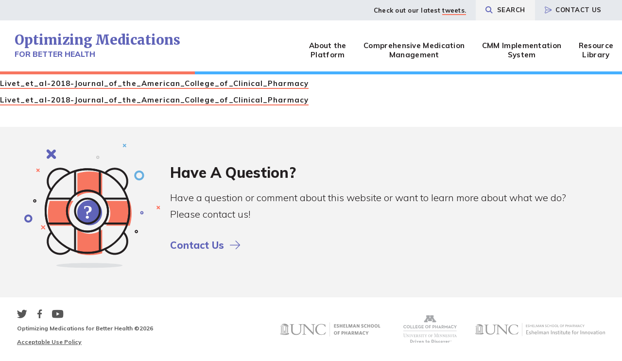

--- FILE ---
content_type: text/html; charset=UTF-8
request_url: https://www.optimizingmeds.org/livet_et_al-2018-journal_of_the_american_college_of_clinical_pharmacy/
body_size: 37173
content:
<!DOCTYPE html>
<html lang="en-US"
	prefix="og: https://ogp.me/ns#" >
<head>
	<meta charset="UTF-8">
	<meta name="viewport" content="width=device-width, initial-scale=1.0">
	<link rel="profile" href="http://gmpg.org/xfn/11">
	<link rel="pingback" href="https://www.optimizingmeds.org/xmlrpc.php">
    <!-- Google Tag Manager -->
    <script>(function(w,d,s,l,i){w[l]=w[l]||[];w[l].push({'gtm.start':
    new Date().getTime(),event:'gtm.js'});var f=d.getElementsByTagName(s)[0],
    j=d.createElement(s),dl=l!='dataLayer'?'&l='+l:'';j.async=true;j.src=
    'https://www.googletagmanager.com/gtm.js?id='+i+dl;f.parentNode.insertBefore(j,f);
    })(window,document,'script','dataLayer','GTM-MZ5HTR9');</script>
    <!-- End Google Tag Manager -->

	<title>Livet_et_al-2018-Journal_of_the_American_College_of_Clinical_Pharmacy - Optimizing Medications for Better Health</title>

		<!-- All in One SEO 4.1.2.2 -->
		<meta name="google-site-verification" content="039tlHz8x8H1Alh9K7gCzoOVh181pASGvcWvIPkATCA" />
		<meta property="og:site_name" content="Optimizing Medications for Better Health -" />
		<meta property="og:type" content="article" />
		<meta property="og:title" content="Livet_et_al-2018-Journal_of_the_American_College_of_Clinical_Pharmacy - Optimizing Medications for Better Health" />
		<meta property="article:published_time" content="2019-08-28T15:23:37Z" />
		<meta property="article:modified_time" content="2019-08-28T15:23:37Z" />
		<meta name="twitter:card" content="summary" />
		<meta name="twitter:domain" content="www.optimizingmeds.org" />
		<meta name="twitter:title" content="Livet_et_al-2018-Journal_of_the_American_College_of_Clinical_Pharmacy - Optimizing Medications for Better Health" />
		<script type="application/ld+json" class="aioseo-schema">
			{"@context":"https:\/\/schema.org","@graph":[{"@type":"WebSite","@id":"https:\/\/www.optimizingmeds.org\/#website","url":"https:\/\/www.optimizingmeds.org\/","name":"Optimizing Medications for Better Health","publisher":{"@id":"https:\/\/www.optimizingmeds.org\/#organization"}},{"@type":"Organization","@id":"https:\/\/www.optimizingmeds.org\/#organization","name":"Optimizing Medications for Better Health","url":"https:\/\/www.optimizingmeds.org\/"},{"@type":"BreadcrumbList","@id":"https:\/\/www.optimizingmeds.org\/livet_et_al-2018-journal_of_the_american_college_of_clinical_pharmacy\/#breadcrumblist","itemListElement":[{"@type":"ListItem","@id":"https:\/\/www.optimizingmeds.org\/#listItem","position":"1","item":{"@type":"WebPage","@id":"https:\/\/www.optimizingmeds.org\/","name":"Home","url":"https:\/\/www.optimizingmeds.org\/"},"nextItem":"https:\/\/www.optimizingmeds.org\/livet_et_al-2018-journal_of_the_american_college_of_clinical_pharmacy\/#listItem"},{"@type":"ListItem","@id":"https:\/\/www.optimizingmeds.org\/livet_et_al-2018-journal_of_the_american_college_of_clinical_pharmacy\/#listItem","position":"2","item":{"@type":"WebPage","@id":"https:\/\/www.optimizingmeds.org\/livet_et_al-2018-journal_of_the_american_college_of_clinical_pharmacy\/","name":"Livet_et_al-2018-Journal_of_the_American_College_of_Clinical_Pharmacy","url":"https:\/\/www.optimizingmeds.org\/livet_et_al-2018-journal_of_the_american_college_of_clinical_pharmacy\/"},"previousItem":"https:\/\/www.optimizingmeds.org\/#listItem"}]},{"@type":"Person","@id":"https:\/\/www.optimizingmeds.org\/author\/lori_armistead\/#author","url":"https:\/\/www.optimizingmeds.org\/author\/lori_armistead\/","name":"Lori Armistead","image":{"@type":"ImageObject","@id":"https:\/\/www.optimizingmeds.org\/livet_et_al-2018-journal_of_the_american_college_of_clinical_pharmacy\/#authorImage","url":"https:\/\/secure.gravatar.com\/avatar\/9e7f5192b6928db7fabbcbbc93bbf06f?s=96&d=mm&r=g","width":"96","height":"96","caption":"Lori Armistead"}},{"@type":"ItemPage","@id":"https:\/\/www.optimizingmeds.org\/livet_et_al-2018-journal_of_the_american_college_of_clinical_pharmacy\/#itempage","url":"https:\/\/www.optimizingmeds.org\/livet_et_al-2018-journal_of_the_american_college_of_clinical_pharmacy\/","name":"Livet_et_al-2018-Journal_of_the_American_College_of_Clinical_Pharmacy - Optimizing Medications for Better Health","inLanguage":"en-US","isPartOf":{"@id":"https:\/\/www.optimizingmeds.org\/#website"},"breadcrumb":{"@id":"https:\/\/www.optimizingmeds.org\/livet_et_al-2018-journal_of_the_american_college_of_clinical_pharmacy\/#breadcrumblist"},"author":"https:\/\/www.optimizingmeds.org\/livet_et_al-2018-journal_of_the_american_college_of_clinical_pharmacy\/#author","creator":"https:\/\/www.optimizingmeds.org\/livet_et_al-2018-journal_of_the_american_college_of_clinical_pharmacy\/#author","datePublished":"2019-08-28T15:23:37+00:00","dateModified":"2019-08-28T15:23:37+00:00"}]}
		</script>
		<!-- All in One SEO -->

<link rel='dns-prefetch' href='//www.google.com' />
<link rel='dns-prefetch' href='//cdnjs.cloudflare.com' />
<link rel='dns-prefetch' href='//maps.googleapis.com' />
<link rel='dns-prefetch' href='//fonts.googleapis.com' />
<link rel='dns-prefetch' href='//s.w.org' />
<link rel="alternate" type="application/rss+xml" title="Optimizing Medications for Better Health &raquo; Feed" href="https://www.optimizingmeds.org/feed/" />
<link rel="alternate" type="application/rss+xml" title="Optimizing Medications for Better Health &raquo; Comments Feed" href="https://www.optimizingmeds.org/comments/feed/" />
<link rel="alternate" type="application/rss+xml" title="Optimizing Medications for Better Health &raquo; Livet_et_al-2018-Journal_of_the_American_College_of_Clinical_Pharmacy Comments Feed" href="https://www.optimizingmeds.org/feed/?attachment_id=6363" />
		<script type="text/javascript">
			window._wpemojiSettings = {"baseUrl":"https:\/\/s.w.org\/images\/core\/emoji\/13.0.1\/72x72\/","ext":".png","svgUrl":"https:\/\/s.w.org\/images\/core\/emoji\/13.0.1\/svg\/","svgExt":".svg","source":{"concatemoji":"https:\/\/www.optimizingmeds.org\/wp-includes\/js\/wp-emoji-release.min.js?ver=5.7.14"}};
			!function(e,a,t){var n,r,o,i=a.createElement("canvas"),p=i.getContext&&i.getContext("2d");function s(e,t){var a=String.fromCharCode;p.clearRect(0,0,i.width,i.height),p.fillText(a.apply(this,e),0,0);e=i.toDataURL();return p.clearRect(0,0,i.width,i.height),p.fillText(a.apply(this,t),0,0),e===i.toDataURL()}function c(e){var t=a.createElement("script");t.src=e,t.defer=t.type="text/javascript",a.getElementsByTagName("head")[0].appendChild(t)}for(o=Array("flag","emoji"),t.supports={everything:!0,everythingExceptFlag:!0},r=0;r<o.length;r++)t.supports[o[r]]=function(e){if(!p||!p.fillText)return!1;switch(p.textBaseline="top",p.font="600 32px Arial",e){case"flag":return s([127987,65039,8205,9895,65039],[127987,65039,8203,9895,65039])?!1:!s([55356,56826,55356,56819],[55356,56826,8203,55356,56819])&&!s([55356,57332,56128,56423,56128,56418,56128,56421,56128,56430,56128,56423,56128,56447],[55356,57332,8203,56128,56423,8203,56128,56418,8203,56128,56421,8203,56128,56430,8203,56128,56423,8203,56128,56447]);case"emoji":return!s([55357,56424,8205,55356,57212],[55357,56424,8203,55356,57212])}return!1}(o[r]),t.supports.everything=t.supports.everything&&t.supports[o[r]],"flag"!==o[r]&&(t.supports.everythingExceptFlag=t.supports.everythingExceptFlag&&t.supports[o[r]]);t.supports.everythingExceptFlag=t.supports.everythingExceptFlag&&!t.supports.flag,t.DOMReady=!1,t.readyCallback=function(){t.DOMReady=!0},t.supports.everything||(n=function(){t.readyCallback()},a.addEventListener?(a.addEventListener("DOMContentLoaded",n,!1),e.addEventListener("load",n,!1)):(e.attachEvent("onload",n),a.attachEvent("onreadystatechange",function(){"complete"===a.readyState&&t.readyCallback()})),(n=t.source||{}).concatemoji?c(n.concatemoji):n.wpemoji&&n.twemoji&&(c(n.twemoji),c(n.wpemoji)))}(window,document,window._wpemojiSettings);
		</script>
		<style type="text/css">
img.wp-smiley,
img.emoji {
	display: inline !important;
	border: none !important;
	box-shadow: none !important;
	height: 1em !important;
	width: 1em !important;
	margin: 0 .07em !important;
	vertical-align: -0.1em !important;
	background: none !important;
	padding: 0 !important;
}
</style>
	<link rel='stylesheet' id='wp-components-css'  href='https://www.optimizingmeds.org/wp-includes/css/dist/components/style.min.css?ver=5.7.14' type='text/css' media='all' />
<link rel='stylesheet' id='wp-block-editor-css'  href='https://www.optimizingmeds.org/wp-includes/css/dist/block-editor/style.min.css?ver=5.7.14' type='text/css' media='all' />
<link rel='stylesheet' id='wp-nux-css'  href='https://www.optimizingmeds.org/wp-includes/css/dist/nux/style.min.css?ver=5.7.14' type='text/css' media='all' />
<link rel='stylesheet' id='wp-editor-css'  href='https://www.optimizingmeds.org/wp-includes/css/dist/editor/style.min.css?ver=5.7.14' type='text/css' media='all' />
<link rel='stylesheet' id='omfbh_blocks-cgb-style-css-css'  href='https://www.optimizingmeds.org/wp-content/plugins/omfbh-blocks/dist/blocks.style.build.css?ver=5.7.14' type='text/css' media='all' />
<link rel='stylesheet' id='ctct_form_styles-css'  href='https://www.optimizingmeds.org/wp-content/plugins/constant-contact-forms/assets/css/style.css?ver=1.11.0' type='text/css' media='all' />
<link rel='stylesheet' id='contact-form-7-css'  href='https://www.optimizingmeds.org/wp-content/plugins/contact-form-7/includes/css/styles.css?ver=5.4.2' type='text/css' media='all' />
<link rel='stylesheet' id='ctf_styles-css'  href='https://www.optimizingmeds.org/wp-content/plugins/custom-twitter-feeds-pro/css/ctf-styles.css?ver=1.5.7' type='text/css' media='all' />
<link rel='stylesheet' id='cmo-google-font-css'  href='//fonts.googleapis.com/css?family=Muli%3A300%2C400%2C500%2C700%2C800%2C900%7CMerriweather%3A900' type='text/css' media='all' />
<link rel='stylesheet' id='fancybox-style-css'  href='https://cdnjs.cloudflare.com/ajax/libs/fancybox/3.5.7/jquery.fancybox.min.css?ver=5.7.14' type='text/css' media='all' />
<link rel='stylesheet' id='cmo-icon-font-css'  href='https://www.optimizingmeds.org/wp-content/themes/cmo/assets/fonts/icomoon/style.css?ver=1.0.0' type='text/css' media='all' />
<link rel='stylesheet' id='cmo-style-css'  href='https://www.optimizingmeds.org/wp-content/themes/cmo/style.min.css?ver=1.0.0' type='text/css' media='all' />
<link rel='stylesheet' id='slick-slider-css'  href='https://cdnjs.cloudflare.com/ajax/libs/slick-carousel/1.9.0/slick.min.css?ver=1.0.0' type='text/css' media='all' />
<script type='text/javascript' src='https://www.optimizingmeds.org/wp-includes/js/jquery/jquery.min.js?ver=3.5.1' id='jquery-core-js'></script>
<script type='text/javascript' src='https://www.optimizingmeds.org/wp-includes/js/jquery/jquery-migrate.min.js?ver=3.3.2' id='jquery-migrate-js'></script>
<link rel="https://api.w.org/" href="https://www.optimizingmeds.org/wp-json/" /><link rel="alternate" type="application/json" href="https://www.optimizingmeds.org/wp-json/wp/v2/media/6363" /><link rel="EditURI" type="application/rsd+xml" title="RSD" href="https://www.optimizingmeds.org/xmlrpc.php?rsd" />
<link rel="wlwmanifest" type="application/wlwmanifest+xml" href="https://www.optimizingmeds.org/wp-includes/wlwmanifest.xml" /> 
<meta name="generator" content="WordPress 5.7.14" />
<link rel='shortlink' href='https://www.optimizingmeds.org/?p=6363' />
<link rel="alternate" type="application/json+oembed" href="https://www.optimizingmeds.org/wp-json/oembed/1.0/embed?url=https%3A%2F%2Fwww.optimizingmeds.org%2Flivet_et_al-2018-journal_of_the_american_college_of_clinical_pharmacy%2F" />
<link rel="alternate" type="text/xml+oembed" href="https://www.optimizingmeds.org/wp-json/oembed/1.0/embed?url=https%3A%2F%2Fwww.optimizingmeds.org%2Flivet_et_al-2018-journal_of_the_american_college_of_clinical_pharmacy%2F&#038;format=xml" />
<link rel="icon" href="https://www.optimizingmeds.org/wp-content/uploads/2019/03/cropped-favicon-32x32.png" sizes="32x32" />
<link rel="icon" href="https://www.optimizingmeds.org/wp-content/uploads/2019/03/cropped-favicon-192x192.png" sizes="192x192" />
<link rel="apple-touch-icon" href="https://www.optimizingmeds.org/wp-content/uploads/2019/03/cropped-favicon-180x180.png" />
<meta name="msapplication-TileImage" content="https://www.optimizingmeds.org/wp-content/uploads/2019/03/cropped-favicon-270x270.png" />
		<style type="text/css" id="wp-custom-css">
			.site-footer__logo-container:nth-of-type(2) {
    padding: 0 37px 0 0;
  }		</style>
		
</head>

<body class="attachment attachment-template-default single single-attachment postid-6363 attachmentid-6363 attachment-pdf ctct-cmo no-js">
    <!-- Google Tag Manager (noscript) -->
    <noscript><iframe src="https://www.googletagmanager.com/ns.html?id=GTM-MZ5HTR9"
    height="0" width="0" style="display:none;visibility:hidden"></iframe></noscript>
    <!-- End Google Tag Manager (noscript) -->
    <div id="page" class="page">
    	<a class="skip-link screen-reader-text" href="#main">Skip to content</a>

        <header class="page__header header">
			<div class="header__top">
				<div class="header__top-text-container">
					<div class="header__top-text header__top-text--cta">
						Check out our latest <a href="https://twitter.com/unc_pace">tweets.</a>
					</div>
					<div class="header__top-text header__top-text--search">
						<a class="header__top-text-link">
							<span class="icon icon--icomoon header__icon icon-search"></span>
							Search
						</a>
					</div>
					<div class="header__top-text header__top-text--contact">
						<a href="/contact-us" class="header__top-text-link">
							<span class="icon icon--icomoon header__icon icon-arrow-right-2"></span>
							Contact Us
						</a>
					</div>
				</div>
			</div>
			<div class="header__search-container header__search-container--desktop hidden">
				<div class="search">
					<form method="get" class="search-form" action="https://www.optimizingmeds.org/">
						<label class="screen-reader-text" for="search-field-desktop">Search Form Input</label>
						<input class="search-field" id="search-field-desktop" type="text" name="s" value="" aria-required="false" autocomplete="off" placeholder="What are you looking for?" />
						<button type="submit" class="button button--small button--search button--purple">Submit</button>
					</form>
				</div>
			</div>
			<div class="nav__container nav__container--desktop">
				<a href="/" class="nav__title">
					<h1>
						<div class="nav__title--large">
							Optimizing Medications
						</div>
						<div class="nav__title--small">
							For better health
						</div>
					</h1>
				</a>

				<nav class="nav-list__container">
					<h2 class="screen-reader-text">Main Navigation</h2>
					<div class="menu-main-menu-container"><ul id="menu-main-menu" class="nav__list unstyled-list"><li id="nav__item--930" class="nav__item nav__item--type-post_type nav__item--object-page nav__item--has-children nav__item--930"><a href="https://www.optimizingmeds.org/about-the-platform/"class="nav__link">About the <br/>Platform</a><ul class="sub-nav unstyled-list"><li id="nav__item--44" class="sub-nav__item sub-nav__item--type-post_type sub-nav__item--object-page nav__item--44"><a href="https://www.optimizingmeds.org/about-the-platform/about-us/"class="sub-nav__link">About Us</a></li>
</ul>
</li>
<li id="nav__item--48" class="nav__item nav__item--type-post_type nav__item--object-page nav__item--has-children nav__item--48"><a href="https://www.optimizingmeds.org/comprehensive-medication-management/"class="nav__link">Comprehensive Medication <br/>Management</a><ul class="sub-nav unstyled-list"><li id="nav__item--6090" class="sub-nav__item sub-nav__item--type-post_type sub-nav__item--object-page nav__item--6090"><a href="https://www.optimizingmeds.org/comprehensive-medication-management/cmm-evidence-and-research/"class="sub-nav__link">CMM Evidence and Research</a></li>
<li id="nav__item--9743" class="sub-nav__item sub-nav__item--type-post_type sub-nav__item--object-page nav__item--9743"><a href="https://www.optimizingmeds.org/comprehensive-medication-management/cmm-assessments/"class="sub-nav__link">The 3 Pillars of CMM: Assessments</a></li>
<li id="nav__item--40" class="sub-nav__item sub-nav__item--type-post_type sub-nav__item--object-page nav__item--40"><a href="https://www.optimizingmeds.org/comprehensive-medication-management/medication-therapy-problem-documentation/"class="sub-nav__link">Medication Therapy Problem Documentation</a></li>
<li id="nav__item--10350" class="sub-nav__item sub-nav__item--type-post_type sub-nav__item--object-page nav__item--10350"><a href="https://www.optimizingmeds.org/comprehensive-medication-management/medication-therapy-problem-documentation/about-the-mtp-tool/"class="sub-nav__link">MTP Documentation Tool</a></li>
</ul>
</li>
<li id="nav__item--3757" class="nav__item nav__item--type-post_type nav__item--object-page nav__item--has-children nav__item--3757"><a href="https://www.optimizingmeds.org/cmm-implementation-system/"class="nav__link">CMM Implementation <br/>System</a><ul class="sub-nav unstyled-list"><li id="nav__item--9243" class="sub-nav__item sub-nav__item--type-post_type sub-nav__item--object-page nav__item--9243"><a href="https://www.optimizingmeds.org/cmm-implementation-system/cmm-implementation-pathway/"class="sub-nav__link">CMM Implementation Pathway</a></li>
<li id="nav__item--9283" class="sub-nav__item sub-nav__item--type-post_type sub-nav__item--object-page nav__item--9283"><a href="https://www.optimizingmeds.org/cmm-implementation-system/cmm-improvement-pathway/"class="sub-nav__link">CMM Improvement Pathway</a></li>
<li id="nav__item--9244" class="sub-nav__item sub-nav__item--type-post_type sub-nav__item--object-page nav__item--9244"><a href="https://www.optimizingmeds.org/cmm-implementation-system/system-resources/"class="sub-nav__link">Implementation System Resources</a></li>
<li id="nav__item--9245" class="sub-nav__item sub-nav__item--type-post_type sub-nav__item--object-page nav__item--9245"><a href="https://www.optimizingmeds.org/cmm-implementation-system/system-support/"class="sub-nav__link">Implementation System Support</a></li>
</ul>
</li>
<li id="nav__item--38" class="nav__item nav__item--type-post_type nav__item--object-page nav__item--has-children nav__item--38"><a href="https://www.optimizingmeds.org/resource-library/"class="nav__link">Resource <br/>Library</a><ul class="sub-nav unstyled-list"><li id="nav__item--3773" class="sub-nav__item sub-nav__item--type-taxonomy sub-nav__item--object-resource-category nav__item--3773"><a href="https://www.optimizingmeds.org/resource-category/optimizing-medications-in-practice/"class="sub-nav__link">Optimizing Medications in Practice</a></li>
<li id="nav__item--3775" class="sub-nav__item sub-nav__item--type-taxonomy sub-nav__item--object-resource-category nav__item--3775"><a href="https://www.optimizingmeds.org/resource-category/resources-for-providers/"class="sub-nav__link">Resources for Providers</a></li>
<li id="nav__item--3776" class="sub-nav__item sub-nav__item--type-taxonomy sub-nav__item--object-resource-category nav__item--3776"><a href="https://www.optimizingmeds.org/resource-category/resources-for-patients/"class="sub-nav__link">Resources for Patients</a></li>
<li id="nav__item--3771" class="sub-nav__item sub-nav__item--type-taxonomy sub-nav__item--object-resource-category nav__item--3771"><a href="https://www.optimizingmeds.org/resource-category/reducing-medication-costs/"class="sub-nav__link">Reducing Medication Costs</a></li>
<li id="nav__item--3772" class="sub-nav__item sub-nav__item--type-taxonomy sub-nav__item--object-resource-category nav__item--3772"><a href="https://www.optimizingmeds.org/resource-category/improving-medication-adherence/"class="sub-nav__link">Improving Medication Adherence</a></li>
<li id="nav__item--3774" class="sub-nav__item sub-nav__item--type-taxonomy sub-nav__item--object-resource-category nav__item--3774"><a href="https://www.optimizingmeds.org/resource-category/navigating-insurance/"class="sub-nav__link">Navigating Insurance</a></li>
</ul>
</li>
</ul></div>				</nav>
			</div>
			<div class="nav__container--mobile">
				<div class="nav-mobile__screen"></div>
				<div class="nav-mobile__container">
					<div class="nav__hamburger">
						<span class="line"></span>
						<span class="line"></span>
						<span class="line"></span>
					</div>
					<div class="nav-mobile__menu-text">
						Menu
					</div>
					<div class="nav-mobile__left-column"></div>
				</div>
				<a href="/" class="nav__title">
					<div class="nav__title--large">
						Optimizing Medications
					</div>
					<div class="nav__title--small">
						For better health
					</div>
				</a>
				<div class="nav-mobile__underline"></div>
			</div>
			<div class="nav-mobile animated slideOutLeft">
				<div class="nav-mobile__wrapper">
					<div class="nav-mobile__sub-nav">
						<a href="#" class="nav-mobile__link nav-mobile__link--search">
							<span class="icon icon--icomoon icon-search header__icon"></span>
							Search
						</a>
						<div class="header__search-container header__search-container--mobile">
							<div class="search search--mobile-menu">
								<form method="get" class="search-form" action="https://www.optimizingmeds.org/">
									<label class="screen-reader-text" for="search-field-mobile">Search Form Input</label>
									<input class="search-field search-field--mobile-menu" id="search-field-mobile" type="text" name="s" value="" aria-required="false" autocomplete="off" placeholder="What are you looking for?" />
									<button type="submit" class="button--search button button--white">Submit</button>
								</form>
							</div>
						</div>
						<a href="/contact-us" class="nav-mobile__link">
							<span class="icon icon--icomoon header__icon icon-arrow-right-2"></span>
							Contact Us
						</a>
						<a href="https://sso.www.optimizingmeds.org/enroll/manager" class="nav-mobile__link">
							<span class="icon icon--icomoon header__icon icon-circle-plus"></span>
							Join
						</a>
						<a href="https://cmmis.www.optimizingmeds.org/" class="nav-mobile__link">
							<span class="icon icon--icomoon header__icon icon-login"></span>
							Login
						</a>
					</div>
					<div class="nav-mobile__list">
						<div class="menu-main-menu-container"><ul id="menu-main-menu-1" class="nav__list unstyled-list"><li class="nav__item nav__item--type-post_type nav__item--object-page nav__item--has-children nav__item--930"><a href="https://www.optimizingmeds.org/about-the-platform/"class="nav__link">About the <br/>Platform</a><ul class="sub-nav unstyled-list"><li class="sub-nav__item sub-nav__item--type-post_type sub-nav__item--object-page nav__item--44"><a href="https://www.optimizingmeds.org/about-the-platform/about-us/"class="sub-nav__link">About Us</a></li>
</ul>
</li>
<li class="nav__item nav__item--type-post_type nav__item--object-page nav__item--has-children nav__item--48"><a href="https://www.optimizingmeds.org/comprehensive-medication-management/"class="nav__link">Comprehensive Medication <br/>Management</a><ul class="sub-nav unstyled-list"><li class="sub-nav__item sub-nav__item--type-post_type sub-nav__item--object-page nav__item--6090"><a href="https://www.optimizingmeds.org/comprehensive-medication-management/cmm-evidence-and-research/"class="sub-nav__link">CMM Evidence and Research</a></li>
<li class="sub-nav__item sub-nav__item--type-post_type sub-nav__item--object-page nav__item--9743"><a href="https://www.optimizingmeds.org/comprehensive-medication-management/cmm-assessments/"class="sub-nav__link">The 3 Pillars of CMM: Assessments</a></li>
<li class="sub-nav__item sub-nav__item--type-post_type sub-nav__item--object-page nav__item--40"><a href="https://www.optimizingmeds.org/comprehensive-medication-management/medication-therapy-problem-documentation/"class="sub-nav__link">Medication Therapy Problem Documentation</a></li>
<li class="sub-nav__item sub-nav__item--type-post_type sub-nav__item--object-page nav__item--10350"><a href="https://www.optimizingmeds.org/comprehensive-medication-management/medication-therapy-problem-documentation/about-the-mtp-tool/"class="sub-nav__link">MTP Documentation Tool</a></li>
</ul>
</li>
<li class="nav__item nav__item--type-post_type nav__item--object-page nav__item--has-children nav__item--3757"><a href="https://www.optimizingmeds.org/cmm-implementation-system/"class="nav__link">CMM Implementation <br/>System</a><ul class="sub-nav unstyled-list"><li class="sub-nav__item sub-nav__item--type-post_type sub-nav__item--object-page nav__item--9243"><a href="https://www.optimizingmeds.org/cmm-implementation-system/cmm-implementation-pathway/"class="sub-nav__link">CMM Implementation Pathway</a></li>
<li class="sub-nav__item sub-nav__item--type-post_type sub-nav__item--object-page nav__item--9283"><a href="https://www.optimizingmeds.org/cmm-implementation-system/cmm-improvement-pathway/"class="sub-nav__link">CMM Improvement Pathway</a></li>
<li class="sub-nav__item sub-nav__item--type-post_type sub-nav__item--object-page nav__item--9244"><a href="https://www.optimizingmeds.org/cmm-implementation-system/system-resources/"class="sub-nav__link">Implementation System Resources</a></li>
<li class="sub-nav__item sub-nav__item--type-post_type sub-nav__item--object-page nav__item--9245"><a href="https://www.optimizingmeds.org/cmm-implementation-system/system-support/"class="sub-nav__link">Implementation System Support</a></li>
</ul>
</li>
<li class="nav__item nav__item--type-post_type nav__item--object-page nav__item--has-children nav__item--38"><a href="https://www.optimizingmeds.org/resource-library/"class="nav__link">Resource <br/>Library</a><ul class="sub-nav unstyled-list"><li class="sub-nav__item sub-nav__item--type-taxonomy sub-nav__item--object-resource-category nav__item--3773"><a href="https://www.optimizingmeds.org/resource-category/optimizing-medications-in-practice/"class="sub-nav__link">Optimizing Medications in Practice</a></li>
<li class="sub-nav__item sub-nav__item--type-taxonomy sub-nav__item--object-resource-category nav__item--3775"><a href="https://www.optimizingmeds.org/resource-category/resources-for-providers/"class="sub-nav__link">Resources for Providers</a></li>
<li class="sub-nav__item sub-nav__item--type-taxonomy sub-nav__item--object-resource-category nav__item--3776"><a href="https://www.optimizingmeds.org/resource-category/resources-for-patients/"class="sub-nav__link">Resources for Patients</a></li>
<li class="sub-nav__item sub-nav__item--type-taxonomy sub-nav__item--object-resource-category nav__item--3771"><a href="https://www.optimizingmeds.org/resource-category/reducing-medication-costs/"class="sub-nav__link">Reducing Medication Costs</a></li>
<li class="sub-nav__item sub-nav__item--type-taxonomy sub-nav__item--object-resource-category nav__item--3772"><a href="https://www.optimizingmeds.org/resource-category/improving-medication-adherence/"class="sub-nav__link">Improving Medication Adherence</a></li>
<li class="sub-nav__item sub-nav__item--type-taxonomy sub-nav__item--object-resource-category nav__item--3774"><a href="https://www.optimizingmeds.org/resource-category/navigating-insurance/"class="sub-nav__link">Navigating Insurance</a></li>
</ul>
</li>
</ul></div>					</div>
				</div>
			</div>
        </header>

<main id="main" class="page__content">
    <article class="single">
        
            <div class="entry-content entry-content--single">

                <p class="attachment"><a href='https://www.optimizingmeds.org/wp-content/uploads/2019/08/Livet_et_al-2018-Journal_of_the_American_College_of_Clinical_Pharmacy.pdf'>Livet_et_al-2018-Journal_of_the_American_College_of_Clinical_Pharmacy</a></p>

            </div>

            </article>
</main><!-- #main -->

        <footer class="page__footer">
                            <aside class="widget-odd widget-last widget-first widget-1 widget gutenberg-reusable-widget"><p class="attachment"><a href='https://www.optimizingmeds.org/wp-content/uploads/2019/08/Livet_et_al-2018-Journal_of_the_American_College_of_Clinical_Pharmacy.pdf'>Livet_et_al-2018-Journal_of_the_American_College_of_Clinical_Pharmacy</a></p>
<div id="acf-block-block_5c3e3f125ac47" class="acf-block">
    <div class="two-col-banner-cta two-col-banner-cta--center">
        <div class="two-col-banner-cta__left two-col-banner-cta__left--full">
                            <div class="two-col-banner-cta__left-image-container">
                    <img class="two-col-banner-cta__left-image" src="https://www.optimizingmeds.org/wp-content/uploads/2019/02/have-a-question.svg" alt="have-a-question">
                </div>
                        <div class="two-col-banner-cta__left-text-container">
                                    <h3 class="two-col-banner-cta__left-title">
                        Have A Question?                    </h3>
                                                    <div class="two-col-banner-cta__left-text">
                        Have a question or comment about this website or want to learn more about what we do? Please contact us!                    </div>
                                                    <a class="two-col-banner-cta__left-link action-link" href="/contact-us">
                        Contact Us<span class="icon icon--icomoon icon-arrow-right action-link__icon action-link__icon--arrow"></span>
                    </a>
                            </div>
        </div>
            </div>
</div>
</aside>                        <div class="site-footer">
                <div class="grid grid--container text--center">
                    <div class="site-footer__wrapper">
                        <div class="site-footer__left-container">
                            <div class="site-footer__social">
                                <a
                                    href="https://twitter.com/UNCPharmacy"
                                    target="_blank"
                                    class="icon icon--icomoon icon-twitter site-footer__social-link"
                                >
                                    <span class="screen-reader-text">Twitter Link</span>
                                </a>
                                <a
                                    href="https://www.facebook.com/UNCPharmacy"
                                    target="_blank"
                                    class="icon icon--icomoon icon-facebook site-footer__social-link"
                                >
                                    <span class="screen-reader-text">Facebook Link</span>
                                </a>
                                <a
                                    href="https://www.youtube.com/watch?reload=9&v=-5rid2GYzfQ"
                                    target="_blank"
                                    class="icon icon--icomoon icon-youtube site-footer__social-link"
                                >
                                    <span class="screen-reader-text">YouTube Link</span>
                                </a>
                            </div>
                            <div class="site-footer__left-text">
                                <div class="site-footer__tagline">
                                    Optimizing Medications for Better Health ©2026                                </div>
                                <div class="site-footer__policy">
                                    <a class="site-footer__policy-link" href="https://www.optimizingmeds.org/acceptable-use-policy/">Acceptable Use Policy</a>
                                </div>
                            </div>
                        </div>
                        <div class="site-footer__right-container">
                                                        <div class="site-footer__logo-container">
                                <img class="site-footer__logo" src="https://www.optimizingmeds.org/wp-content/themes/cmo/assets/images/UNClogo.svg" alt="UNC Eshelman School of Pharmacy">
                            </div>
                            <div class="site-footer__logo-container">
                                <img class="site-footer__logo" src="https://www.optimizingmeds.org/wp-content/themes/cmo/assets/images/minnesota-school-of-pharmacy.svg" alt="University of Minnesota College of Pharmacy">
                            </div>
                            <div class="site-footer__logo-container">
                                <img class="site-footer__logo" src="https://www.optimizingmeds.org/wp-content/themes/cmo/assets/images/eshelman-institute-for-innovation.svg" alt="UNC Eshelman School of Pharmacy Eshelman Institute for Innovation">
                            </div>
                        </div>
                    </div>
                </div>
            </div>
        </footer><!-- .site-footer-->
    </div><!-- #page -->

<script type='text/javascript' src='https://www.optimizingmeds.org/wp-content/plugins/constant-contact-forms/assets/js/ctct-plugin-recaptcha-v2.min.js?ver=1.11.0' id='recaptcha-v2-js'></script>
<script async="async" defer type='text/javascript' src='//www.google.com/recaptcha/api.js?onload=renderReCaptcha&#038;render=explicit&#038;ver=1.11.0' id='recaptcha-lib-v2-js'></script>
<script type='text/javascript' src='https://www.optimizingmeds.org/wp-content/plugins/constant-contact-forms/assets/js/ctct-plugin-frontend.min.js?ver=1.11.0' id='ctct_frontend_forms-js'></script>
<script type='text/javascript' src='https://www.optimizingmeds.org/wp-includes/js/dist/vendor/wp-polyfill.min.js?ver=7.4.4' id='wp-polyfill-js'></script>
<script type='text/javascript' id='wp-polyfill-js-after'>
( 'fetch' in window ) || document.write( '<script src="https://www.optimizingmeds.org/wp-includes/js/dist/vendor/wp-polyfill-fetch.min.js?ver=3.0.0"></scr' + 'ipt>' );( document.contains ) || document.write( '<script src="https://www.optimizingmeds.org/wp-includes/js/dist/vendor/wp-polyfill-node-contains.min.js?ver=3.42.0"></scr' + 'ipt>' );( window.DOMRect ) || document.write( '<script src="https://www.optimizingmeds.org/wp-includes/js/dist/vendor/wp-polyfill-dom-rect.min.js?ver=3.42.0"></scr' + 'ipt>' );( window.URL && window.URL.prototype && window.URLSearchParams ) || document.write( '<script src="https://www.optimizingmeds.org/wp-includes/js/dist/vendor/wp-polyfill-url.min.js?ver=3.6.4"></scr' + 'ipt>' );( window.FormData && window.FormData.prototype.keys ) || document.write( '<script src="https://www.optimizingmeds.org/wp-includes/js/dist/vendor/wp-polyfill-formdata.min.js?ver=3.0.12"></scr' + 'ipt>' );( Element.prototype.matches && Element.prototype.closest ) || document.write( '<script src="https://www.optimizingmeds.org/wp-includes/js/dist/vendor/wp-polyfill-element-closest.min.js?ver=2.0.2"></scr' + 'ipt>' );( 'objectFit' in document.documentElement.style ) || document.write( '<script src="https://www.optimizingmeds.org/wp-includes/js/dist/vendor/wp-polyfill-object-fit.min.js?ver=2.3.4"></scr' + 'ipt>' );
</script>
<script type='text/javascript' id='contact-form-7-js-extra'>
/* <![CDATA[ */
var wpcf7 = {"api":{"root":"https:\/\/www.optimizingmeds.org\/wp-json\/","namespace":"contact-form-7\/v1"}};
/* ]]> */
</script>
<script type='text/javascript' src='https://www.optimizingmeds.org/wp-content/plugins/contact-form-7/includes/js/index.js?ver=5.4.2' id='contact-form-7-js'></script>
<script type='text/javascript' src='https://cdnjs.cloudflare.com/ajax/libs/fancybox/3.5.7/jquery.fancybox.min.js' id='fancybox-js'></script>
<script type='text/javascript' src='https://maps.googleapis.com/maps/api/js?key=AIzaSyAXvCMY20IFvFg0O4If9mjYcjyn-b3mBqE&#038;ver=1.0.0' id='google-maps-js'></script>
<script type='text/javascript' src='https://cdnjs.cloudflare.com/ajax/libs/slick-carousel/1.9.0/slick.min.js' id='slick-slider-js'></script>
<script type='text/javascript' src='https://www.optimizingmeds.org/wp-content/themes/cmo/assets/scripts/project.min.js?ver=1.0.0' id='cmo-scripts-js'></script>
<script type='text/javascript' src='https://www.optimizingmeds.org/wp-includes/js/comment-reply.min.js?ver=5.7.14' id='comment-reply-js'></script>
<script type='text/javascript' src='https://www.google.com/recaptcha/api.js?render=6LeFy8MUAAAAAFPUdTRTLtPOkXUU0Swc-qBUMrBb&#038;ver=3.0' id='google-recaptcha-js'></script>
<script type='text/javascript' id='wpcf7-recaptcha-js-extra'>
/* <![CDATA[ */
var wpcf7_recaptcha = {"sitekey":"6LeFy8MUAAAAAFPUdTRTLtPOkXUU0Swc-qBUMrBb","actions":{"homepage":"homepage","contactform":"contactform"}};
/* ]]> */
</script>
<script type='text/javascript' src='https://www.optimizingmeds.org/wp-content/plugins/contact-form-7/modules/recaptcha/index.js?ver=5.4.2' id='wpcf7-recaptcha-js'></script>
<script type='text/javascript' src='https://www.optimizingmeds.org/wp-includes/js/wp-embed.min.js?ver=5.7.14' id='wp-embed-js'></script>

</body>
</html>

<!--
Performance optimized by W3 Total Cache. Learn more: https://www.boldgrid.com/w3-total-cache/


Served from: www.optimizingmeds.org @ 2026-01-21 23:39:56 by W3 Total Cache
-->

--- FILE ---
content_type: text/css
request_url: https://www.optimizingmeds.org/wp-content/plugins/custom-twitter-feeds-pro/css/ctf-styles.css?ver=1.5.7
body_size: 45794
content:

/* General */
#ctf{
    position: relative;
    text-align: left;
}
#ctf.ctf-fixed-height{
    overflow-y: auto;
    -ms-overflow-y: auto;
}
#ctf .ctf-item{
    padding: 15px 5px;
    border-top: 1px solid #ddd;
    border-top: 1px solid rgba(0,0,0,0.1);
    overflow: hidden;
}
#ctf .ctf-item:first-child{
    border-top: none;
}

/* Header */
#ctf .ctf-header{
    overflow: hidden;
    margin: 0;
    padding: 5px 5px 15px 5px;
    line-height: 1.2;
    width: 100%;
    border-bottom: 1px solid #ddd;
    border-bottom: 1px solid rgba(0,0,0,0.1);
    color: inherit;
    -webkit-box-sizing: border-box;
    -moz-box-sizing: border-box;
    box-sizing: border-box;
}
#ctf .ctf-header a{
    float: left;
    display: block;
    min-width: 100%\9;
    color: inherit;
}
/* Header avatar */
#ctf .ctf-header-img{
    float: left;
    position: relative;
    width: 48px;
    margin: 0 0 0 -100% !important;
    overflow: hidden;

    -moz-border-radius: 40px;
    -webkit-border-radius: 40px;
    border-radius: 40px;
}
#ctf .ctf-header-img img{
    display: block;
    float: left;
    margin: 0 !important;
    padding: 0 !important;
    border: none !important;

    -moz-border-radius: 40px;
    -webkit-border-radius: 40px;
    border-radius: 40px;
}
#ctf .ctf-author-avatar {
    clear: both;
    margin: 3px 6px 0 -53px;
}
#ctf .ctf-author-name {
    margin-left: 6px;
}
#ctf .ctf-author-box {
    margin-left: 53px;
}
/* Header avatar hover */
#ctf .ctf-header-img-hover,
#ctf .ctf-header-generic-icon{
    display: none;
    position: absolute;
    width: 100%;
    top: 0;
    bottom: 0;
    left: 0;
    text-align: center;
    color: #fff;
    background: #1b95e0;
    background: rgba(27,149,224,0.85);

    -moz-border-radius: 40px;
    -webkit-border-radius: 40px;
    border-radius: 40px;
}
#ctf .ctf-header-img-hover .fa,
#ctf .ctf-header-generic-icon .fa,
#ctf .ctf-header-img-hover svg,
#ctf .ctf-header-generic-icon svg{
    position: absolute;
    top: 50%;
    left: 50%;
    margin-top: -10px;
    margin-left: -8px;
    font-size: 20px;
}
#ctf .ctf-header-img-hover svg,
#ctf .ctf-header-generic-icon svg {
    margin-top: -10px;
    margin-left: -10px;
}
/* Header text */
#ctf .ctf-header-text{
    float: left;
    width: 100%;
    padding-top: 5px;
}
#ctf .ctf-no-bio .ctf-header-text{
    padding-top: 13px;
}
#ctf .ctf-header a{
    text-decoration: none;
}
#ctf .ctf-header-text .ctf-header-user,
#ctf .ctf-header-text p{
    float: left;
    clear: both;
    width: auto;
    margin: 0 0 0 60px !important;
    padding: 0 !important;
    text-align: left;
}
#ctf .ctf-header-name{
    font-weight: bold;
    margin-right: 6px;
}
#ctf .ctf-header-text .ctf-header-bio{
    padding: 0 !important;
}
#ctf .ctf-header-text .ctf-verified{
    margin-right: 5px;
}
/* Follow */
#ctf .ctf-header .ctf-header-follow{
    display: inline-block;
    padding: 3px 6px;
    margin: 0 6px 0 2px;
    position: relative;
    top: -2px;
    background: #1b95e0;
    color: #fff;
    font-size: 11px;

    -moz-border-radius: 3px;
    -webkit-border-radius: 3px;
    border-radius: 3px;

    -moz-transition: background 0.6s ease-in-out;
    -webkit-transition: background 0.6s ease-in-out;
    -o-transition: background 0.6s ease-in-out;
    transition: background 0.6s ease-in-out;
}
#ctf .ctf-header .ctf-header-follow .fa,
#ctf .ctf-header .ctf-header-follow svg{
    margin-right: 3px;
    font-size: 12px;
}
#ctf .ctf-header a:hover .ctf-header-follow{
    background: #0c7abf;

    -moz-transition: background 0.2s ease-in-out;
    -webkit-transition: background 0.2s ease-in-out;
    -o-transition: background 0.2s ease-in-out;
    transition: background 0.2s ease-in-out;
}
/* Generic header version */
#ctf .ctf-header-type-generic .ctf-header-img{
    color: #fff;
    width: 48px;
    height: 48px;
    position: relative;
}
#ctf .ctf-header-type-generic .ctf-header-link:hover .ctf-header-generic-icon{
    background: #0c7abf;
}
#ctf .ctf-header-type-generic .ctf-header-no-bio{
    padding-top: 9px !important;
    font-size: 16px;
    font-weight: bold;
}
#ctf .ctf-header-type-generic .ctf-header-generic-icon{
    display: block;
    color: #fff;
    background: #1b95e0;

    -moz-transition: background 0.2s ease-in-out;
    -webkit-transition: background 0.2s ease-in-out;
    -o-transition: background 0.2s ease-in-out;
    transition: background 0.2s ease-in-out;
}
#ctf .ctf-header-type-generic:hover .ctf-header-generic-icon{
    display: block;
    opacity: 1;
}
#ctf .ctf-header .ctf-header-user{
    font-size: 16px;
    line-height: 1.3;
    -ms-word-wrap: break-word;
    word-break: break-word;
}
#ctf .ctf-header p,
#ctf .ctf-header .ctf-header-screenname{
    font-size: 13px;
    line-height: 1.3;
}
/* No bio */
#ctf .ctf-header-text.ctf-no-info .ctf-header-user{
    padding-top: 9px !important;
}
#ctf .ctf-header-text.ctf-no-bio .ctf-header-counts{
    clear: both;
}
/* Header followers */
#ctf .ctf-header-text .ctf-header-counts{
    display: inline-block;
    /*padding-left: 7px;*/
    font-size: 14px;
}
#ctf .ctf-header-counts span{
  padding-right: 10px;
}
#ctf .ctf-header-counts .fa,
#ctf .ctf-header-counts svg{
  padding-right: 3px;
}

/* Context */
#ctf .ctf-context {
    /*float: left;*/
    width: 100%;
    margin-left: 57px;
    margin-bottom: 2px;
}
#ctf .ctf-retweet-icon{
    display: inline-block;
    font-size: inherit;
    background: #19cf86;
    color: #fff !important;
    padding: 1px 3px;
    line-height: 1;
    margin: 0 5px 0 0;

    -moz-border-radius: 3px;
    -webkit-border-radius: 3px;
    border-radius: 3px;
}
#ctf .ctf-reply-icon{
    display: inline-block;
    font-size: inherit;
    padding: 1px 3px 3px 3px;
    line-height: 1;
    margin: 0 5px 0 0;
}

/* Author */
#ctf .ctf-author-box,
#ctf_lightbox .ctf-author-box{
    margin-left: 56px;
}
#ctf .ctf-author-avatar,
#ctf_lightbox .ctf-author-avatar{
    width: 48px;
    height: 48px;
    margin: 3px 6px 0 -56px;
    float: left;
    overflow: hidden;
    border: none;

    -moz-border-radius: 5px;
    -webkit-border-radius: 5px;
    border-radius: 5px;
}
#ctf .ctf-author-avatar img,
#ctf_lightbox .ctf-author-avatar img{
    margin: 0 !important;
    padding: 0;
}
#ctf .ctf-author-name,
#ctf .ctf-author-screenname,
#ctf .ctf-verified,
#ctf .ctf-tweet-meta,

#ctf_lightbox .ctf-author-name,
#ctf_lightbox .ctf-author-screenname,
#ctf_lightbox .ctf-verified,
#ctf_lightbox .ctf-tweet-meta{
    margin-left: 4px;
    margin-right: 4px;
    display: inline-block;
}
#ctf .ctf-screename-sep,
#ctf_lightbox .ctf-screename-sep{
    margin: 0 2px;
    display: inline-block;
}
#ctf .ctf-author-name,
#ctf_lightbox .ctf-author-name{
    font-weight: bold !important;
    margin-top: 4px;
}
#ctf .ctf-author-box-link,
#ctf_lightbox .ctf-author-box-link{
    color: black;
    text-decoration: none;
    display: inline;
    line-height: 1.5 !important;
}
#ctf .ctf-verified,
#ctf .ctf-quoted-verified,
#ctf_lightbox .ctf-verified,
#ctf_lightbox .ctf-quoted-verified {
    color: #77c7f7;
    margin-left: 0;
}
#ctf .ctf-quoted-verified,
#ctf_lightbox .ctf-quoted-verified {
    margin-right: 4px;
}
#ctf .ctf-tweet-meta,
#ctf_lightbox .ctf-tweet-meta{
    display: inline-block;
}
#ctf .ctf-replied-to-text a {
    font-size: inherit;
    color: inherit;
    font-weight: inherit;
}
#ctf p.ctf-tweet-text{
    padding: 0 !important;
    margin: 0 !important;
}
#ctf .ctf-tweet-content,
#ctf .ctf-tweet-actions{
    margin-left: 58px;
    /*overflow: hidden;*/
    max-width: 100%;
}
/* No avatar */
#ctf .ctf-hide-avatar .ctf-context,
#ctf .ctf-hide-avatar .ctf-tweet-content,
#ctf .ctf-hide-avatar .ctf-tweet-actions,
#ctf .ctf-hide-avatar .ctf-quoted-tweet,
#ctf .ctf-hide-avatar .ctf-author-box,
#ctf.ctf-narrow .ctf-hide-avatar .ctf-context,
#ctf.ctf-narrow .ctf-hide-avatar .ctf-tweet-content,
#ctf.ctf-narrow .ctf-hide-avatar .ctf-tweet-actions,
#ctf.ctf-narrow .ctf-hide-avatar .ctf-quoted-tweet,
#ctf.ctf-narrow .ctf-hide-avatar .ctf-author-box,
#ctf.ctf-super-narrow .ctf-hide-avatar .ctf-context,
#ctf.ctf-super-narrow .ctf-hide-avatar .ctf-tweet-content,
#ctf.ctf-super-narrow .ctf-hide-avatar .ctf-tweet-actions,
#ctf.ctf-super-narrow .ctf-hide-avatar .ctf-quoted-tweet,
#ctf.ctf-super-narrow .ctf-hide-avatar .ctf-author-box{
    margin-left: 0;
}

/*Quoted tweets*/
#ctf .ctf-quoted-tweet,
#ctf .ctf-twitter-card{
    display: block;
    /*float: left;*/
    clear: both;
    margin: 7px 0 5px 58px;
    padding: 8px 12px;
    border: 1px solid #ddd;
    border: 1px solid rgba(0,0,0,0.1);
    text-decoration: none;

    -moz-border-radius: 5px;
    -webkit-border-radius: 5px;
    border-radius: 5px;

    -moz-transition: background 0.1s ease-in-out;
    -webkit-transition: background 0.1s ease-in-out;
    -o-transition: background 0.1s ease-in-out;
    transition: background 0.1s ease-in-out;
}
#ctf .ctf-quoted-tweet:hover,
#ctf .ctf-quoted-tweet:focus,
#ctf .ctf-twitter-card:hover,
#ctf .ctf-twitter-card:focus{
    background: #eee;
    background: rgba(0,0,0,0.05);
    border: 1px solid #ddd;
    border: 1px solid rgba(0,0,0,0.1);

    -moz-transition: background 0.1s ease-in-out;
    -webkit-transition: background 0.1s ease-in-out;
    -o-transition: background 0.1s ease-in-out;
    transition: background 0.1s ease-in-out; 
}
#ctf .ctf-quoted-author-name{
    font-weight: bold;
    margin-right: 4px;
    display: inline-block;
}
#ctf .ctf-quoted-tweet p{
    margin: 2px 0;
    text-align: left;
}
#ctf .ctf-quoted-tweet .ctf-tc-image{
    display: none !important;
}
#ctf .ctf-quoted-tweet .ctf-tc-image:first-child{
    display: block !important;
}

/* Twitter cards */
#ctf .ctf-twitter-card,
#ctf .ctf-quoted-tweet{
    overflow: hidden;
    padding: 0;
    margin: 10px 0 5px 0;
}
#ctf .ctf-tc-image{
    display: none;
    float: left;
    overflow: hidden;
    /*width: 15%;*/
    width: 20%;
    height: 100px;
}
#ctf .ctf-quoted-tweet img,
#ctf .ctf-twitter-card img{
    float: left;
    /*width: 100%;*/
    height: auto;
    max-width: none;

    -moz-border-radius: 5px 0 0 5px;
    -webkit-border-radius: 5px 0 0 5px;
    border-radius: 5px 0 0 5px;
}
#ctf .ctf-quoted-tweet .ctf-tc-summary-info,
#ctf .ctf-twitter-card .ctf-tc-summary-info{
    float: left;
    /*width: 81%;*/
    width: 76%;
    padding: 8px 2%;
}
#ctf .ctf-quoted-tweet p,
#ctf .ctf-twitter-card p{
    padding: 0 0 3px 0;
    margin: 0;
    line-height: 1.4;
    text-align: left;
}
#ctf .ctf-twitter-card .ctf-tc-heading{
    font-weight: bold;
    padding-top: 3px;
}
#ctf .ctf-twitter-card .ctf-tc-url{
    opacity: 0.6;
}

/* Actions */
#ctf .ctf-tweet-actions a{
    padding: 2px 10px 2px 5px;
    float: left;
}
#ctf .ctf-tweet-actions a.ctf-reply,
#ctf .ctf-tweet-actions a.ctf-retweet,
#ctf .ctf-tweet-actions a.ctf-like{
    color: #bbb;
    color: rgba(0,0,0,0.30);
    text-decoration: none;
    border: none;
    -moz-transition: color 0.1s ease-in-out;
    -webkit-transition: color 0.1s ease-in-out;
    -o-transition: color 0.1s ease-in-out;
    transition: color 0.1s ease-in-out;
}
#ctf .ctf-tweet-actions .ctf-reply{
    margin-left: -5px;
}
#ctf .ctf-tweet-actions a:hover,
#ctf .ctf-tweet-actions a:focus{
    -moz-transition: color 0.1s ease-in-out;
    -webkit-transition: color 0.1s ease-in-out;
    -o-transition: color 0.1s ease-in-out;
    transition: color 0.1s ease-in-out;
}
#ctf .ctf-tweet-actions .ctf-reply:hover,
#ctf .ctf-tweet-actions .ctf-reply:focus{
    color: #E34F0E !important;
}
#ctf .ctf-tweet-actions .ctf-retweet:hover,
#ctf .ctf-tweet-actions .ctf-retweet:focus{
    color: #19cf86 !important;
}
#ctf .ctf-tweet-actions .ctf-like:hover,
#ctf .ctf-tweet-actions .ctf-like:focus{
    color: #e81c4f !important;
}
#ctf .ctf-action-count {
    display: none;
    float: right;
    padding-left: 3px;
    font-weight: bold;
    font-size: 11px;
    line-height: 14px;
}

/* Load more */
#ctf #ctf-more{
    display: block;
    border: none;
    background: #eee;
    background: rgba(0,0,0,0.05);
    width: 100%;
    min-height: 30px;
    padding: 5px 0;
    margin: 0;
    position: relative;
    text-align: center;
    box-sizing: border-box;
    outline: none;
    text-decoration: none;

    -moz-border-radius: 5px;
    -webkit-border-radius: 5px;
    border-radius: 5px;

    -moz-transition: background 0.1s ease-in-out;
    -webkit-transition: background 0.1s ease-in-out;
    -o-transition: background 0.1s ease-in-out;
    transition: background 0.1s ease-in-out;
}
#ctf #ctf-more:hover{
    background: #ddd;
    background: rgba(0,0,0,0.1);
    -moz-transition: background 0.1s ease-in-out;
    -webkit-transition: background 0.1s ease-in-out;
    -o-transition: background 0.1s ease-in-out;
    transition: background 0.1s ease-in-out;
}
#ctf.ctf-carousel #ctf-more{
    box-sizing: border-box;
    width: 100%;
    padding-left: 10px;
    padding-right: 10px;
    margin: 10px 0 0 0;
}
#ctf #ctf-more.ctf-loading span{
    -moz-transition: opacity 0.5s ease-in-out;
    -webkit-transition: opacity 0.5s ease-in-out;
    -o-transition: opacity 0.5s ease-in-out;
    transition: opacity 0.5s ease-in-out;
}
#ctf #ctf-more.ctf-loading span{
    filter: alpha(opacity=0);
    opacity: 0;
}
#ctf .ctf-loader {
    width: 20px;
    height: 20px;

    position: absolute;
    top: 50%;
    left: 50%;
    margin: -10px 0 0 -10px;
    background-color: none;
    background-color: rgba(0,0,0,0.5);

    border-radius: 100%;
    -webkit-animation: ctf-sk-scaleout 1.0s infinite ease-in-out;
    animation: ctf-sk-scaleout 1.0s infinite ease-in-out;
}
@-webkit-keyframes ctf-sk-scaleout {
    0% { -webkit-transform: scale(0) }
    100% {
        -webkit-transform: scale(1.0);
        opacity: 0;
    }
}
@keyframes ctf-sk-scaleout {
    0% {
        -webkit-transform: scale(0);
        transform: scale(0);
    } 100% {
          -webkit-transform: scale(1.0);
          transform: scale(1.0);
          opacity: 0;
      }
}

/* Credit link */
.ctf-credit-link{
    width: 100%;
    clear: both;
    padding: 5px 0;
    margin-top: 5px;
    text-align: center;
    font-size: 12px;
}
.ctf-credit-link .fa,
.ctf-credit-link svg{
    margin-right: 4px;
}

/* Default styles */
#ctf.ctf-styles .ctf-author-screenname,
#ctf.ctf-styles .ctf-context,
#ctf.ctf-styles .ctf-twitterlink,
#ctf.ctf-styles .ctf-tweet-meta,
#ctf.ctf-styles .ctf-twitter-card,
#ctf.ctf-styles .ctf-quoted-tweet{
    font-size: 12px;
}

/* Errors */
#ctf .ctf-error{
    width: 100%;
    text-align: center;
}
#ctf .ctf-error p,
#ctf .ctf-error iframe,
#ctf .ctf-error code{
    padding: 0;
    margin: 0 2px;
}
#ctf .ctf-error-user p{
    padding-bottom: 5px;
}
#ctf .ctf-error-user{
    width: 100%;
}
#ctf .ctf-error-admin{
    margin-top: 15px;
    display: inline-block;
}
#ctf .ctf-error code{
    display: block;
    padding: 4px;
}

/* Out of tweets */
#ctf .ctf-out-of-tweets{
    width: 100%;
}
#ctf .ctf-out-of-tweets{
    display: block;
    border: 1px solid rgba(0,0,0,0.1);
    background: none;
    background: none;
    width: 100%;
    min-height: 30px;
    padding: 5px 0;
    margin: 0;
    position: relative;
    text-align: center;
    box-sizing: border-box;

    -moz-border-radius: 5px;
    -webkit-border-radius: 5px;
    border-radius: 5px;
}
#ctf .ctf-out-of-tweets p,
#ctf .ctf-out-of-tweets iframe{
    margin: 0 2px;
    padding: 0;
}
#ctf .ctf-out-of-tweets p{
    padding: 3px;
    display: none;
}

/* Mobile / Narrow */
#ctf.ctf-narrow .ctf-author-avatar,
#ctf.ctf-narrow .ctf-author-avatar img{
    width: 38px;
    height: 38px;
}
#ctf.ctf-narrow .ctf-tweet-content,
#ctf.ctf-narrow .ctf-tweet-actions{
    margin-left: 48px;
}
#ctf.ctf-narrow .ctf-context {
    margin-left: 49px;
}
#ctf.ctf-narrow .ctf-author-box{
    margin-left: 46px;
}
#ctf.ctf-narrow .ctf-author-avatar {
    margin-left: -46px;
}
#ctf.ctf-narrow .ctf-tweet-content{
    padding: 3px 0 5px 0;
}
#ctf.ctf-narrow .ctf-tweet-actions {
    float: left;
    clear: both;
}
/*#ctf.ctf-narrow .ctf-tc-image{
    width: 30%;
}
#ctf.ctf-narrow .ctf-tc-summary-info{
    width: 63%;
    padding-left: 5%;
}*/
#ctf.ctf-narrow .ctf-tc-image{
    width: 100%;
}
#ctf.ctf-narrow .ctf-tc-summary-info{
    width: 90%;
    padding: 10px 5%;
}

/* Super narrow */
#ctf.ctf-super-narrow .ctf-context,
#ctf.ctf-super-narrow .ctf-tweet-content,
#ctf.ctf-super-narrow .ctf-tweet-actions,
#ctf.ctf-super-narrow .ctf-quoted-tweet {
    margin-left: 0;
}
#ctf.ctf-super-narrow .ctf-author-box{
    min-height: 32px;
    margin-bottom: 2px;
}
#ctf.ctf-super-narrow .ctf-author-avatar,
#ctf.ctf-super-narrow .ctf-author-avatar img{
    width: 32px;
    height: 32px;
}
#ctf.ctf-super-narrow .ctf-author-box{
    margin-left: 38px;
    float: left;
    clear: both;
}
#ctf.ctf-super-narrow .ctf-author-avatar {
    margin-left: -38px;
    margin-top: 0;
}
#ctf.ctf-super-narrow .ctf-author-screenname,
#ctf.ctf-super-narrow .ctf-screename-sep {
    display: none;
}
#ctf.ctf-super-narrow .ctf-context {
    padding-bottom: 5px;
}
#ctf.ctf-super-narrow .ctf-author-name{
    display: inline-block;
}
#ctf.ctf-super-narrow .ctf-tweet-content{
    float: left;
    clear: both;
    width: 100%;
}
#ctf.ctf-super-narrow .ctf-credit-link{
    font-size: 10px;
}
/* Super-narrow header styling */
/* Don't apply this styling when masonry has super-narrow class as it's based on the width of the items not the feed */
#ctf.ctf-super-narrow:not(.ctf-masonry):not(.ctf-carousel) .ctf-header-bio{
    margin: 0 !important;
    padding-top: 5px;
}
#ctf.ctf-super-narrow:not(.ctf-masonry):not(.ctf-carousel) .ctf-header-user{
    min-height: 48px;
}
#ctf.ctf-super-narrow:not(.ctf-masonry):not(.ctf-carousel) .ctf-header-text{
    padding-top: 10px;
}
#ctf.ctf-super-narrow:not(.ctf-masonry):not(.ctf-carousel) .ctf-header-follow{
    margin-top: 5px;
}
#ctf.ctf-super-narrow .ctf-more span{
    display: block;
    margin-top: 3px;
}
#ctf.ctf-super-narrow .ctf-tc-image{
    width: 100%;
}
#ctf.ctf-super-narrow .ctf-tc-summary-info{
    width: 90%;
    padding: 10px 5%;
}

/* screenreader */

.ctf-screenreader{
    text-indent: -9999px !important;
    display: inline-block !important;
    width: 0 !important;
    height: 0 !important;
    line-height: 0 !important;
}
/* On mobile make the min-width 100% */
@media all and (max-width: 640px){
    #ctf.ctf-width-resp{
        width: 100% !important;
    }
}


/** Pro Only ***/

/*** Accomodation styles **/

#ctf .ctf-tweet-media{
    width: 100%;
    float: left;
    clear: both;
    margin: 4px 0 2px 0;
}
#ctf .ctf-tweet-media a{
    position: relative;
    display: block;
    float: left;
    max-width: 100%;
    margin: 3px 0;
    text-decoration: none;

    overflow: hidden;
    -webkit-border-radius: 4px;
    -moz-border-radius: 4px;
    -ms-border-radius: 4px;
    -o-border-radius: 4px;
    border-radius: 4px;
}
#ctf .ctf-tweet-media img,
#ctf .ctf-tweet-media video{
    float: left;
    clear: none;
    padding: 0 !important;
    /* removed this style to allow centering image inside lightbox link */
    /* margin: 0 !important; */
    margin-top: 0 !important;
    margin-bottom: 0 !important;
    margin-right: 0;
    margin-left: 0;
    max-width: 100%;

    -webkit-border-radius: 4px;
    -moz-border-radius: 4px;
    -ms-border-radius: 4px;
    -o-border-radius: 4px;
    border-radius: 4px;
}
#ctf .ctf-tweet-media a:after{
    border: 1px solid rgba(0, 0, 0, .1);
    bottom: 0;
    content: '';
    left: 0;
    position: absolute;
    right: 0;
    top: 0;
}
/** end **/


/* Masonry */
#ctf.ctf-masonry,
#ctf.ctf-masonry .ctf-tweets{
    -webkit-box-sizing: border-box;
    -moz-box-sizing: border-box;
    box-sizing: border-box;
}
#ctf.ctf-masonry .ctf-header{
    margin-bottom: 20px;
}
#ctf.ctf-masonry .ctf-item{
    float: none;
    display: inline-block;
    width: 30%;
    margin: 5px 1%;
    padding: 10px 0.5%;
    border: none;
    border-bottom: 1px solid #ddd;
    border-bottom: 1px solid rgba(0,0,0,0.1);
}
#ctf.ctf-masonry.masonry-2-desktop .ctf-item{
    width: 47%;
}
#ctf.ctf-masonry.masonry-4-desktop .ctf-item{
    width: 22%;
}
#ctf.ctf-masonry.masonry-5-desktop .ctf-item{
    width: 17%;
}
#ctf.ctf-masonry.masonry-6-desktop .ctf-item{
    width: 13.516%;
}
@media (max-width: 780px){
    #ctf.ctf-masonry.masonry-2-desktop .ctf-item,
    #ctf.ctf-masonry .ctf-item,
    #ctf.ctf-masonry.masonry-4-desktop .ctf-item,
    #ctf.ctf-masonry.masonry-5-desktop .ctf-item,
    #ctf.ctf-masonry.masonry-6-desktop .ctf-item{
        width: 100%;
    }
    #ctf.ctf-masonry.masonry-2-mobile .ctf-item{
        width: 47%;
    }
}


/* VIDEO */
/* Video play button */
.ctf-video:before,
.ctf-iframe:before{
    content:"";
    display: block;
    position: absolute;
    z-index: 4;
    top: 50%;
    left: 50%;
    /*margin-top: -19px;
    margin-left: -16px;
    padding: 0;
    font-size: 39px;
    font-style: normal !important;
    color: #fff;
    text-shadow: 0 0 8px rgba(0,0,0,0.8);*/

    margin-top: -33px;
    margin-left: -33px;
    padding: 0;
    font-size: 27px;
    font-style: normal !important;
    color: #fff;

    color: rgba(255,255,255,0.9);
    background: rgb(27,127,204);
    background: rgba(27,127,204,.8);
    border-radius: 40px;
    height: 41px;
    width: 47px;
    text-align: center;
    border: 6px solid #eee;
    border: 6px solid rgba(255,255,255,0.9);
    box-shadow: 0 0 8px rgba(0,0,0,0.6);
    padding-top: 13px;
    padding-left: 7px;
    line-height: 1;

    -webkit-box-sizing: unset;
    -moz-box-sizing: unset;
    box-sizing: unset;
}
.ctf-fontfile .ctf-video:before,
.ctf-fontfile .ctf-iframe:before{
    display:inline-block;
    font:normal normal normal 14px/1 FontAwesome;
    font-size:inherit;
    font-size: 27px;
    text-rendering:auto;
    -webkit-font-smoothing:antialiased;
    -moz-osx-font-smoothing:grayscale;

    content:"\f04b";
}
.ctf_playbtn,
.ctf_playbtn {
    display: none !important;
}
#ctf .ctf-video .ctf_playbtn,
#ctf .ctf-iframe .ctf_playbtn {
    font-size:inherit;
    text-rendering:auto;
    -webkit-font-smoothing:antialiased;
    -moz-osx-font-smoothing:grayscale;

    display: block !important;
    position: absolute;
    z-index: 4;
    top: 50%;
    left: 50%;

    margin-top: -14px;
    margin-left: -9px;
    padding: 0;
    font-size: 27px;
}
.ctf-video .fa-arrows-alt,
.ctf-iframe .fa-arrows-alt{
    display: none !important;
}
.ctf-fontfile .ctf-video:hover:before,
.ctf-fontfile .ctf-iframe:hover:before{
    border: #fff;
    border: 6px solid rgba(255,255,255,1);
    color: #fff;
    color: rgba(255,255,255,1);
    background: rgb(27,127,204);
    background: rgba(27,127,204,1);
}
.ctf-disable-lightbox .ctf-video:before,
.ctf-disable-lightbox .ctf-iframe:before{
    display: none;
}

/* lightbox video */
#ctf_lightbox .ctf_video{
  display: none;
  position: absolute;
  top: 0;
  right: 0;
  bottom: 0;
  left: 0;
  width: 100%;
  height: 100%;
  max-width: 100%;

  -webkit-border-radius: 4px;
  -moz-border-radius: 4px;
  -ms-border-radius: 4px;
  -o-border-radius: 4px;
  border-radius: 4px;
}
#ctf_lightbox.ctf_video_lightbox .ctf_video{
  display: block;
}
#ctf_lightbox.ctf_video_lightbox .ctf_lb-image{
  display: none !important;
  /* Show photo in IE7 as doesn't support video */
  *display: block !important;
}

/* Embedded videos */
#ctf .ctf-iframe-wrap{
  float: left;
  clear: both;
  margin: 5px 0;
  width: 100%;
  position: relative;
  padding-bottom: 62%;
}
#ctf iframe{
  border: 0;
}
#ctf .ctf-iframe-wrap iframe{
  position: absolute;
  z-index: 1;
  top: 0;
  left: 0;
  width: 100%;
  height: 100%;
  margin: 0;
  padding: 0;
  border: 0;
}

/* Iframe in lightbox */
#ctf_lightbox iframe{
  display: none;
  position: absolute;
  overflow: hidden;
  z-index: 10;
  top: 0;
  right: 0;
  bottom: 0;
  left: 0;
  width: 100%;
  height: 100%;
  max-width: 100%;
}
#ctf_lightbox.ctf-has-iframe iframe{
  display: block;
}
#ctf_lightbox.ctf-has-iframe .ctf_lb-image{
  min-width: 500px;
  display: none !important;
}

/* Adjust position of Amplify iframe so it's centered */
#ctf_lightbox.ctf-amplify iframe{
    margin-top: -76px;
    height: 1000px; /* Set high height as visible height is set by height of the poster image */
}


/* --- Lightbox --- */

/* Hover tile */
#ctf .ctf-tweet-media .ctf-lightbox-link{
    position: relative;
    display: block;
    float: left;
    max-width: 100%;
    margin: 3px 0;
    overflow: hidden;
    text-decoration: none !important;
    outline: none;
    border: none;

    -webkit-border-radius: 4px;
    -moz-border-radius: 4px;
    -ms-border-radius: 4px;
    -o-border-radius: 4px;
    border-radius: 4px;
}
/* iframe container needs to be absolute so is responsive */
#ctf .ctf-tweet-media .ctf-iframe{
    position: absolute;
    z-index: 999;
    top: 0;
    right: 0;
    bottom: 0;
    left: 0;
    width: 100%;
    padding: 0;
    text-align: center;
    color: #fff;
    font-size: 12px;
    line-height: 1.1;
    border: none;
}
#ctf .ctf-photo-hover{
  display: none;
  position: absolute;
  top: 0;
  right: 0;
  bottom: 0;
  left: 0;
  z-index: 3;
  color: #fff;
  background: #333;
  background: rgba(0,0,0,0.4);
}
#ctf .ctf-photo-hover .fa,
#ctf .ctf-photo-hover svg{
  display: none;
  position: absolute;
  z-index: 2;
  top: 50%;
  left: 50%;

  margin-top: -19px;
  margin-left: -16px;
  padding: 0;
  font-size: 39px;
  font-style: normal !important;
}

/* SVGs */
#ctf svg:not(:root).svg-inline--fa,
#ctf_lightbox svg:not(:root).svg-inline--fa{
    box-sizing: unset;
    overflow: visible;
    width: 1em;
}
#ctf .svg-inline--fa.fa-w-16,
#ctf .svg-inline--fa.fa-w-16{
    width: 16px;
}
#ctf .svg-inline--fa.fa-w-20 {
    width: 20px;
}
#ctf .ctf-tweet-actions a.ctf-retweet svg,
#ctf .ctf-context .ctf-retweet-icon svg{
    width: 1.2em;
}
#ctf .svg-inline--fa,
#ctf_lightbox .svg-inline--fa{
    display: inline-block;
    font-size: inherit;
    height: 1em;
    overflow: visible;
    vertical-align: -.125em;
}

#ctf #ctf .ctf-photo-hover i.fa-arrows-alt,
#ctf .ctf-photo-hover svg.fa-arrows-alt {
    display: none;
}

/* Preload images */
body:after {
  content: url(../img/close.png) url(../img/prev.png) url(../img/next.png);
  display: none;
}
.ctf_lightboxOverlay {
  position: absolute;
  top: 0;
  left: 0;
  z-index: 9999;
  background-color: black;
  filter: progid:DXImageTransform.Microsoft.Alpha(Opacity=80);
  opacity: 0.9;
  display: none;
}
.ctf_lightbox {
  position: absolute;
  left: 0;
  width: 100%;
  z-index: 10000;
  text-align: center;
  line-height: 0;
  font-weight: normal;
}
.ctf_lightbox .ctf_lb-image {
  display: block;
  height: auto;
  max-width: inherit;
  -webkit-border-radius: 3px;
  -moz-border-radius: 3px;
  -ms-border-radius: 3px;
  -o-border-radius: 3px;
  border-radius: 3px;
}
.ctf_lightbox a:hover,
.ctf_lightbox a:focus,
.ctf_lightbox a:active{
  outline: none;
}
.ctf_lightbox a img {
  border: none;
}
.ctf_lb-outerContainer {
  position: relative;
  background-color: #000;
  *zoom: 1;
  width: 250px;
  height: 250px;
  margin: 0 auto 5px auto;
  -webkit-border-radius: 3px;
  -moz-border-radius: 3px;
  -ms-border-radius: 3px;
  -o-border-radius: 3px;
  border-radius: 3px;
}
.ctf_lb-outerContainer:after {
  content: "";
  display: table;
  clear: both;
}
.ctf_lb-container {
  position: relative;
  padding: 4px;
  top: 0;
  left: 0;
  width: 100%;
  height: 100%;
  bottom: 0;
  right: 0;
  overflow: hidden;

  -webkit-border-radius: 3px;
  -moz-border-radius: 3px;
  -ms-border-radius: 3px;
  -o-border-radius: 3px;
  border-radius: 3px;
}
.ctf_lb-loader {
  position: absolute;
  top: 43%;
  left: 0;
  height: 25%;
  width: 100%;
  text-align: center;
  line-height: 0;
}
.ctf_lb-cancel {
  display: block;
  width: 32px;
  height: 32px;
  margin: 0 auto;
  background-color: #666;
  background-color: rgba(255,255,255,0.5);

  border-radius: 100%;
  -webkit-animation: ctf-sk-scaleout 1.0s infinite ease-in-out;
  animation: ctf-sk-scaleout 1.0s infinite ease-in-out;
}


.ctf_lb-nav {
  /*position: absolute;*/
  top: 0;
  left: 0;
  /*height: 100%;*/
  width: 100%;
  z-index: 10;
  /*pointer-events: none;*/
}
.ctf_lb-container > .nav {
  left: 0;
}
.ctf_lb-nav a {
  position: absolute;
  z-index: 100;
  top: 0;
  height: 90%;
  outline: none;
}
.ctf_lb-prev, .ctf_lb-next {
  height: 100%;
  cursor: pointer;
  display: block;
}
.ctf_lb-nav a.ctf_lb-prev {
  width: 30%;
  left: 0;
  float: left;
  background: url(../img/prev.png) left 52% no-repeat;
  filter: progid:DXImageTransform.Microsoft.Alpha(Opacity=0);
  opacity: 0;
  -webkit-transition: opacity 0.6s;
  -moz-transition: opacity 0.6s;
  -o-transition: opacity 0.6s;
  transition: opacity 0.6s;
}
.ctf_lb-nav a.ctf_lb-prev:hover {
  filter: progid:DXImageTransform.Microsoft.Alpha(Opacity=100);
  opacity: 1;
}
.ctf_lb-nav a.ctf_lb-next {
  width: 30%;
  right: 0;
  float: right;
  background: url(../img/next.png) right 52% no-repeat;
  filter: progid:DXImageTransform.Microsoft.Alpha(Opacity=0);
  opacity: 0;
  -webkit-transition: opacity 0.6s;
  -moz-transition: opacity 0.6s;
  -o-transition: opacity 0.6s;
  transition: opacity 0.6s;
}
.ctf_lb-nav a.ctf_lb-next:hover {
  filter: progid:DXImageTransform.Microsoft.Alpha(Opacity=100);
  opacity: 1;
}
.ctf_lb-dataContainer {
  margin: 0 auto;
  padding-top: 5px;
  *zoom: 1;
  width: 100%;
  font-family: "Open Sans", Helvetica, Arial, sans-serif;

  -moz-border-radius-bottomleft: 4px;
  -webkit-border-bottom-left-radius: 4px;
  border-bottom-left-radius: 4px;
  -moz-border-radius-bottomright: 4px;
  -webkit-border-bottom-right-radius: 4px;
  border-bottom-right-radius: 4px;
}
.ctf_lb-dataContainer:after {
  content: "";
  display: table;
  clear: both;
}
.ctf_lb-data {
  padding: 0 4px;
  color: #ccc;
}
.ctf_lb-data .ctf_lb-details {
  width: 85%;
  float: left;
  text-align: left;
  line-height: 1.1;
}
.ctf_lb-data .ctf_lb-caption {
  float: left;
  font-size: 13px;
  font-weight: normal;
  line-height: 1.3;
  padding-bottom: 3px;
  color: #ccc;

  word-wrap: break-word;
  -webkit-hyphens: auto;
  -moz-hyphens: auto;
  hyphens: auto;
}
.ctf_lb-data .ctf_lb-caption a,
.ctf_lb-data .ctf_lb-caption .ctf-screename-sep{
  color: #ccc;
  font-weight: bold;
  text-decoration: none;
 }
.ctf_lb-data .ctf_lb-caption a:hover{
  color: #fff;
  text-decoration: underline;
}
.ctf_lb-data .ctf_lb-caption .ctf_lightbox_username{
  float: left;
  width: 100%;
  color: #ccc;
  padding-bottom: 0;
  display: block;
  margin: 0 0 5px 0;
}
.ctf_lb-data .ctf_lb-caption .ctf_lightbox_username{
  color: #ccc;
}
.ctf_lb-data .ctf_lb-caption .ctf_lightbox_username:hover p{
  color: #fff;
  text-decoration: underline;
}
.ctf_lightbox .ctf_lightbox_username img {
  float: left;
  border: none;
  width: 48px;
  height: 48px;
  margin-right: 10px;
  background: #666;

  -moz-border-radius: 5px;
  -webkit-border-radius: 5px;
  border-radius: 5px;
}
.ctf_lightbox_username p{
  float: left;
  margin: 0;
  padding: 0;
  color: #ccc;
  line-height: 32px;
  font-weight: bold;
  font-size: 13px;
  text-align: left;
}

.ctf_lb-data .ctf-caption-text{
    width: 100%;
    margin-left: 58px;
    padding-top: 3px;
}
.ctf_lb-data .ctf_lb-caption .ctf-tweet-date,
.ctf_lb-data .ctf_lb-caption .ctf-author-screenname{
    font-weight: normal;
}
.ctf_lb-data .ctf_lb-info{
    width: 100%;
    float: left;
    clear: both;
}
.ctf_lb-data .ctf_lb-number {
  display: block;
  float: left;
  clear: both;
  padding: 5px 0 15px 0;
  font-size: 12px;
  color: #999999;
}
.ctf_lb-data .ctf_lb-close {
  display: block;
  float: right;
  width: 30px;
  height: 30px;
  background: url(../img/close.png) top right no-repeat;
  text-align: right;
  outline: none;
  filter: progid:DXImageTransform.Microsoft.Alpha(Opacity=70);
  opacity: 0.7;
  -webkit-transition: opacity 0.2s;
  -moz-transition: opacity 0.2s;
  -o-transition: opacity 0.2s;
  transition: opacity 0.2s;
}
.ctf_lb-data .ctf_lb-close:hover {
  cursor: pointer;
  filter: progid:DXImageTransform.Microsoft.Alpha(Opacity=100);
  opacity: 1;
}

/* Lightbox video - must go after lighbox CSS */
/* Leave a gap at the bottom of the nav for video controls */
.ctf_lb-nav {
  height: auto;
}
/* Remove 4px padding from lightbox container so video lines up */
.ctf_lb-container{
  padding: 0;
}

/* Mod link to remove image */
#ctf_mod_link, #ctf_mod_error{
  display: none;
}
#ctf_mod_error{
  border: 1px solid #ddd;
  background: #eee;
  color: #333;
  margin: 0;
  padding: 10px 15px;
  font-size: 13px;

  -moz-border-radius: 4px;
  -webkit-border-radius: 4px;
  border-radius: 4px;
}
#ctf_mod_error p{
  padding: 5px 0 !important;
  margin: 0 !important;
  line-height: 1.3 !important;
}
#ctf_mod_error ol,
#ctf_mod_error ul{
  padding: 5px 0 5px 20px !important;
  margin: 0 !important;
}
#ctf_mod_error li{
  padding: 1px 0 !important;
  margin: 0 !important;
}
#ctf_mod_error span{
  font-size: 12px;
}
/* Lightbox action links */
#ctf_lightbox .ctf_lightbox_action{
  float: left;
  /*clear: both;*/
  position: relative;
  padding: 0 0 0 10px;
  margin: 5px 0 0 10px;
  border-left: 1px solid #666;
  font-size: 12px;
}
#ctf_lightbox .ctf_lightbox_action a{
  display: block;
  float: left;
  color: #999;
  text-decoration: none;
}
#ctf_lightbox .ctf_lightbox_action a:hover,
#ctf_lightbox .ctf_lightbox_action a:focus{
  color: #fff;
}
#ctf_lightbox .ctf_lightbox_action .fa,
#ctf_lightbox .ctf_lightbox_action svg {
  margin-right: 5px;
}
#ctf_lightbox .ctf_lightbox_action.ctf_instagram .fa {
  font-size: 13px;
}
#ctf_lightbox .ctf_tooltip_social a svg {
    font-size: 19px;
    padding: 3px 4px;
    margin: auto;
}
/* Lightbox tooltip */
#ctf_lightbox .ctf_lightbox_tooltip{
  display: none;
  position: absolute;
  width: 100px;
  bottom: 22px;
  left: 0;
  padding: 5px 10px;
  margin: 0;
  background: rgba(255,255,255,0.9);
  color: #222;
  font-size: 12px;
  line-height: 1.3;

  -moz-border-radius: 4px;
  -webkit-border-radius: 4px;
  border-radius: 4px;

  box-shadow: 0 0 10px rgba(0,0,0,0.4);
  -moz-box-shadow: 0 0 10px rgba(0,0,0,0.4);
  -webkit-box-shadow: 0 0 10px rgba(0,0,0,0.4);

  -webkit-box-sizing: border-box;
  -moz-box-sizing: border-box;
  box-sizing: border-box;
}
#ctf_lightbox .ctf_lightbox_tooltip .fa-play{
  position: absolute;
  font-size: 8px;
  bottom: -6px;
  left: 36px;
  color: rgba(255,255,255,0.9);
}
#ctf_lightbox .ctf_tooltip_social a .fa{
  font-size: 16px;
  margin: 0;
  padding: 5px;
}
#ctf_lightbox .ctf_tooltip_social a#ctf_facebook_icon .fa,
#ctf_lightbox .ctf_tooltip_social a#ctf_twitter_icon .fa,
#ctf_lightbox .ctf_tooltip_social a#ctf_pinterest_icon .fa{
  padding-top: 4px;
  font-size: 18px;
}

/* Hide photos tooltip */
#ctf_lightbox #ctf_mod_box{
  width: 280px;
  padding: 5px 10px 7px 10px;
}
/* Social icons tooltip */
#ctf_lightbox .ctf_tooltip_social{
  width: 172px;
  padding: 5px 5px 4px 5px;
}
#ctf_lightbox .ctf_tooltip_social a{
  color: #333;

  -moz-border-radius: 4px;
  -webkit-border-radius: 4px;
  border-radius: 4px;
}
#ctf_lightbox .ctf_lightbox_action #ctf_facebook_icon:hover{ background: #3b5998; }
#ctf_lightbox .ctf_lightbox_action #ctf_twitter_icon:hover{ background: #00aced; }
#ctf_lightbox .ctf_lightbox_action #ctf_google_icon:hover{ background: #dd4b39; }
#ctf_lightbox .ctf_lightbox_action #ctf_linkedin_icon:hover{ background: #007bb6; }
#ctf_lightbox .ctf_lightbox_action #ctf_pinterest_icon:hover{ background: #cb2027; }
#ctf_lightbox .ctf_lightbox_action #ctf_email_icon:hover{ background: #333; }

.ctf_lb-outerContainer, .ctf_lb-dataContainer{
    min-width: 450px;
}
@media all and (max-width: 450px){
    .ctf_lb-outerContainer, .ctf_lb-dataContainer {
        min-width: 0; /* Remove min-width on lightbox on mobile */
    }
}
.ctf_lightbox .ctf_lb-image {
  display: block;
  height: auto;
  max-width: inherit;
  margin: 0 auto;
  -webkit-border-radius: 0;
  -moz-border-radius: 0;
  -ms-border-radius: 0;
  -o-border-radius: 0;
  border-radius: 0;
}

/* Carousel */

.ctf-carousel .ctf-tweets {
    position: relative;
}
.ctf-carousel {
    display: none;
    width: 100%;
    -webkit-tap-highlight-color: transparent;
    /* position relative and z-index fix webkit rendering fonts issue */
    position: relative;
    z-index: 1; }
.ctf-carousel .ctf-owl-stage {
    position: relative;
    -ms-touch-action: pan-Y;
    -moz-backface-visibility: hidden;
    /* fix firefox animation glitch */ }
.ctf-carousel .ctf-owl-stage:after {
    content: ".";
    display: block;
    clear: both;
    visibility: hidden;
    line-height: 0;
    height: 0; }
.ctf-carousel .ctf-owl-stage-outer {
    position: relative;
    overflow: hidden;
    /* fix for flashing background */
    -webkit-transform: translate3d(0px, 0px, 0px); }
.ctf-carousel .ctf-owl-wrapper,
.ctf-carousel .ctf-owl-item {
    -webkit-backface-visibility: hidden;
    -moz-backface-visibility: hidden;
    -ms-backface-visibility: hidden;
    -webkit-transform: translate3d(0, 0, 0);
    -moz-transform: translate3d(0, 0, 0);
    -ms-transform: translate3d(0, 0, 0); }
.ctf-carousel .ctf-owl-item {
    position: relative;
    min-height: 1px;
    padding: 0 5px;
    float: left;
    -webkit-backface-visibility: hidden;
    -webkit-tap-highlight-color: transparent;
    -webkit-touch-callout: none; }
.ctf-carousel .ctf-owl-item img {
    display: block;
    width: 100%; }
.ctf-carousel .ctf-owl-nav.disabled,
.ctf-carousel .ctf-owl-dots.disabled {
    display: none; }
.ctf-carousel .ctf-owl-nav .ctf-owl-prev,
.ctf-carousel .ctf-owl-nav .ctf-owl-next,
.ctf-carousel .ctf-owl-dot {
    cursor: pointer;
    cursor: hand;
    -webkit-user-select: none;
    -khtml-user-select: none;
    -moz-user-select: none;
    -ms-user-select: none;
    user-select: none; }
.ctf-owl-carousel.ctf-owl-loaded {
    display: block; }
.ctf-owl-carousel.ctf-owl-loading {
    opacity: 0;
    display: block; }
.ctf-owl-carousel.ctf-owl-hidden {
    opacity: 0; }
.ctf-owl-carousel.ctf-owl-refresh .ctf-owl-item {
    visibility: hidden; }
.ctf-owl-carousel.ctf-owl-drag .ctf-owl-item {
    -webkit-user-select: none;
    -moz-user-select: none;
    -ms-user-select: none;
    user-select: none; }
.ctf-owl-carousel.ctf-owl-grab {
    cursor: move;
    cursor: grab; }
.ctf-owl-carousel.ctf-owl-rtl {
    direction: rtl; }
.ctf-owl-carousel.ctf-owl-rtl .ctf-owl-item {
    float: right; }

/* No Js */
.no-js .ctf-carousel {
    display: block; }

/*
 *  Owl Carousel - Animate Plugin
 */
.ctf-carousel .animated {
    animation-duration: 1000ms;
    animation-fill-mode: both; }

.ctf-carousel .ctf-owl-animated-in {
    z-index: 0; }

.ctf-carousel .ctf-owl-animated-out {
    z-index: 1; }

.ctf-carousel .fadeOut {
    animation-name: fadeOut; }

@keyframes fadeOut {
    0% {
        opacity: 1; }
    100% {
        opacity: 0; } }

/*
 * 	Owl Carousel - Auto Height Plugin
 */
.ctf-owl-height {
    transition: height 500ms ease-in-out; }

/*
 * 	Owl Carousel - Lazy Load Plugin
 */
.ctf-carousel .ctf-owl-item .ctf-owl-lazy {
    opacity: 0;
    transition: opacity 400ms ease; }

.ctf-carousel .ctf-owl-item img.ctf-owl-lazy {
    transform-style: preserve-3d; }

/*
 * 	Owl Carousel - Video Plugin
 */
.ctf-carousel .ctf-owl-video-wrapper {
    position: relative;
    height: 100%;
    background: #000; }

.ctf-carousel .ctf-owl-video-play-icon {
    position: absolute;
    height: 80px;
    width: 80px;
    left: 50%;
    top: 50%;
    margin-left: -40px;
    margin-top: -40px;
    background: url("owl.video.play.png") no-repeat;
    cursor: pointer;
    z-index: 1;
    -webkit-backface-visibility: hidden;
    transition: transform 100ms ease; }

.ctf-carousel .ctf-owl-video-play-icon:hover {
    -ms-transform: scale(1.3, 1.3);
    transform: scale(1.3, 1.3); }

.ctf-carousel .ctf-owl-video-playing .ctf-owl-video-tn,
.ctf-carousel .ctf-owl-video-playing .ctf-owl-video-play-icon {
    display: none; }

.ctf-carousel .ctf-owl-video-tn {
    opacity: 0;
    height: 100%;
    background-position: center center;
    background-repeat: no-repeat;
    background-size: contain;
    transition: opacity 400ms ease; }

.ctf-carousel .ctf-owl-video-frame {
    position: relative;
    z-index: 1;
    height: 100%;
    width: 100%; }


.ctf-carousel .ctf-owl-nav {
    margin-top: 10px;
    text-align: center;
    -webkit-tap-highlight-color: transparent; }
.ctf-carousel .ctf-owl-nav.onhover {
    margin-top: 0;
}
.ctf-carousel .ctf-owl-nav .ctf-owl-prev,
.ctf-carousel .ctf-owl-nav .ctf-owl-next{
    color: #FFF;
    font-size: 14px;
    margin: 5px;
    padding: 4px 7px;
    background: #D6D6D6;
    display: inline-block;
    cursor: pointer;
    border-radius: 3px; }
.ctf-carousel .ctf-owl-nav .ctf-owl-prev:hover,
.ctf-carousel .ctf-owl-nav .ctf-owl-next:hover{
    background: #869791;
    color: #FFF;
    text-decoration: none; }
.ctf-carousel .ctf-owl-nav .disabled {
    opacity: 0.5;
    cursor: default; }

.ctf-carousel .ctf-owl-nav.disabled + .ctf-owl-dots {
    margin-top: 10px; }

.ctf-carousel .ctf-owl-dots {
    text-align: center;
    -webkit-tap-highlight-color: transparent;
    padding: 5px 0;}
.ctf-carousel .ctf-owl-dots .ctf-owl-dot {
    display: inline-block;
    zoom: 1;
    *display: inline; }
.ctf-carousel .ctf-owl-dots .ctf-owl-dot span {
    width: 10px;
    height: 10px;
    margin: 5px 7px;
    background: #D6D6D6;
    display: block;
    -webkit-backface-visibility: visible;
    transition: opacity 200ms ease;
    border-radius: 30px; }
.ctf-carousel .ctf-owl-dots .ctf-owl-dot.active span, .ctf-owl-theme .ctf-owl-dots .ctf-owl-dot:hover span {
    background: #869791; }

.ctf-carousel .ctf-owl-item {
    display: inline-block;
    vertical-align: top;
}
.ctf-carousel .ctf-owl-stage-outer {
    overflow-x: hidden;
    overflow-y: hidden;
}
/* Navigation arrows */

.ctf-carousel .ctf-owl-item > div {
    width: 100% !important;
}
.ctf-carousel .ctf-post-links {
    max-width: 100%;
}
.ctf-carousel .ctf-owl-item{
    box-sizing: border-box;
}
.ctf-carousel .ctf-owl-nav.onhover > div {
    position: absolute;
    top: 0;
    height: 80%;
    width: 40px;
    background: rgba(0,0,0,0);
}
.ctf-carousel .ctf-owl-nav.onhover > div:hover {
    cursor: pointer;
    background: rgba(0,0,0,0);
}
.ctf-carousel .ctf-owl-nav.onhover .ctf-owl-prev {
    left: 0;
}
.ctf-carousel .ctf-owl-nav.onhover .ctf-owl-next {
    right: 0;
}

/* Carousel arrows on hover */
.ctf-carousel .ctf-owl-nav.onhover i,
.ctf-carousel .ctf-owl-nav.onhover svg {
    position: absolute;
    top: 50%;
    background: #aaa;
    background: rgba(0,0,0,0.4);
    padding: 8px 8px 8px 10px;
    border-radius: 50%;
    margin-top: 20px;
    color: #fff;
}
.ctf-carousel .ctf-owl-nav.onhover .ctf-owl-prev i,
.ctf-carousel .ctf-owl-nav.onhover .ctf-owl-prev svg {
    padding: 8px 10px 8px 8px;
    left: 0;
}

/* Carousel load more button */
.ctf-carousel .ctf-carousel-more,
.ctf-carousel .ctf-carousel-less{
    display: block;
    position: relative;
    clear: both;
    width: 100%;
    background: none;
    color: #333;
    text-align: center;
    padding: 0;
    height: 20px;
    border: none;
    border-radius: 0;
    border-top: 1px solid rgba(0,0,0,0.5);
    margin-top: 0;
    background: #000;
    filter: Alpha(Opacity=25);
    opacity: 0.25;
    color: #fff;
    padding: 4px 0;
    border: none;
    margin-top: 0;
    height: auto;
}
.ctf-carousel .ctf-carousel-more:hover,
.ctf-carousel .ctf-carousel-more:focus{
    filter: Alpha(Opacity=50);
    opacity: 0.5;
}
.ctf-carousel .ctf-carousel-more .fa-caret-down {
    font-size: 50px;
    line-height: 1;
    padding: 0;
    position: relative;
    top: -19px;
}
/* IE 11 iframe fix */
.ctf-owl-item.active iframe {
    visibility: visible;
}
.ctf-owl-item iframe {
    visibility: hidden;
}
/* Out of Tweets */
#ctf.ctf-carousel .ctf-out-of-tweets{
    margin-top: 10px;
}

--- FILE ---
content_type: text/css
request_url: https://www.optimizingmeds.org/wp-content/themes/cmo/assets/fonts/icomoon/style.css?ver=1.0.0
body_size: 2973
content:
@font-face {
  font-family: 'unc-cmm';
  src:  url('fonts/unc-cmm.eot?bpyne');
  src:  url('fonts/unc-cmm.eot?bpyne#iefix') format('embedded-opentype'),
    url('fonts/unc-cmm.ttf?bpyne') format('truetype'),
    url('fonts/unc-cmm.woff?bpyne') format('woff'),
    url('fonts/unc-cmm.svg?bpyne#unc-cmm') format('svg');
  font-weight: normal;
  font-style: normal;
}

[class^="icon-"], [class*=" icon-"] {
  /* use !important to prevent issues with browser extensions that change fonts */
  font-family: 'unc-cmm' !important;
  speak: none;
  font-style: normal;
  font-weight: normal;
  font-variant: normal;
  text-transform: none;
  line-height: 1;

  /* Better Font Rendering =========== */
  -webkit-font-smoothing: antialiased;
  -moz-osx-font-smoothing: grayscale;
}

.icon-marker .path1:before {
  content: "\e900";
  color: rgb(97, 103, 116);
  opacity: 0.2637;
}
.icon-marker .path2:before {
  content: "\e901";
  margin-left: -0.6123046875em;
  color: rgb(95, 99, 184);
}
.icon-marker .path3:before {
  content: "\e902";
  margin-left: -0.6123046875em;
  color: rgb(95, 99, 184);
}
.icon-marker .path4:before {
  content: "\e903";
  margin-left: -0.6123046875em;
  color: rgb(35, 31, 32);
}
.icon-marker .path5:before {
  content: "\e904";
  margin-left: -0.6123046875em;
  color: rgb(255, 255, 255);
}
.icon-marker .path6:before {
  content: "\e905";
  margin-left: -0.6123046875em;
  color: rgb(255, 255, 255);
}
.icon-marker .path7:before {
  content: "\e906";
  margin-left: -0.6123046875em;
  color: rgb(35, 31, 32);
}
.icon-youtube:before {
  content: "\e907";
}
.icon-facebook:before {
  content: "\e908";
}
.icon-twitter:before {
  content: "\e909";
}
.icon-logout:before {
  content: "\e90a";
}
.icon-search:before {
  content: "\e90b";
}
.icon-checkmark:before {
  content: "\e90c";
}
.icon-arrow-top-right:before {
  content: "\e90d";
}
.icon-profile:before {
  content: "\e90e";
}
.icon-arrow-right-2:before {
  content: "\e90f";
}
.icon-arrow-down:before {
  content: "\e910";
}
.icon-arrow-left:before {
  content: "\e911";
}
.icon-arrow-right:before {
  content: "\e912";
}
.icon-close:before {
  content: "\e913";
}
.icon-hamburger:before {
  content: "\e914";
}
.icon-minus:before {
  content: "\e915";
}
.icon-plus:before {
  content: "\e916";
}
.icon-play:before {
  content: "\e917";
}
.icon-oval:before {
  content: "\e918";
}
.icon-arrow-right--large:before {
  content: "\e919";
}
.icon-angle-down:before {
  content: "\e91b";
}
.icon-edit:before {
  content: "\e91c";
}
.icon-circle-plus:before {
  content: "\e91d";
}
.icon-delete:before {
  content: "\e91e";
}
.icon-undo:before {
  content: "\e91f";
}
.icon-clock:before {
  content: "\e920";
}
.icon-login:before {
  content: "\e921";
}
.icon-phone1:before {
  content: "\e922";
}
.icon-email:before {
  content: "\e923";
}
.icon-marker1:before {
  content: "\e924";
}
.icon-arrow-left--large:before {
  content: "\1f39c";
}
.icon-phone:before {
  content: "\e91a";
  color: #007cba;
}


--- FILE ---
content_type: text/css
request_url: https://www.optimizingmeds.org/wp-content/themes/cmo/style.min.css?ver=1.0.0
body_size: 98526
content:
@charset "UTF-8";*{font-family:inherit;line-height:inherit;color:inherit}html{box-sizing:border-box}body,html{height:100%}*,:after,:before{box-sizing:inherit}main{display:block}button{background-color:transparent;cursor:pointer}button,hr{border:0;padding:0}hr{display:block;margin:0}input,select{margin:0;padding:0;font-size:inherit;-webkit-appearance:none;-moz-appearance:none;appearance:none}a,abbr,acronym,address,applet,article,aside,audio,b,big,blockquote,body,canvas,caption,center,cite,code,dd,del,details,dfn,div,dl,dt,em,embed,fieldset,figcaption,figure,footer,form,h1,h2,h3,h4,h5,h6,header,hgroup,html,i,iframe,img,ins,kbd,label,legend,li,mark,menu,nav,object,ol,output,p,pre,q,ruby,s,samp,section,small,span,strike,strong,sub,summary,sup,table,tbody,td,tfoot,th,thead,time,tr,tt,u,ul,var,video{margin:0;padding:0;border:0;font-size:100%;font:inherit;vertical-align:baseline}article,aside,details,figcaption,figure,footer,header,hgroup,menu,nav,section{display:block}body{line-height:1}ol,ul{list-style:none}blockquote,q{quotes:none}blockquote:after,blockquote:before,q:after,q:before{content:none}table{border-collapse:collapse;border-spacing:0}input[type=radio]{-webkit-appearance:none;-moz-appearance:none;appearance:none}input[type=radio]:after{transition:border-width .3s ease;content:"";display:inline-block;height:17px;width:17px;border-radius:100%;border:2px solid #616774;background-color:#f3f3f3;vertical-align:bottom;-ms-flex:0 0 auto;flex:0 0 auto}input[type=radio]:checked:after{background-color:#fff;border-width:6px;border-color:#5f63b8}input[type=checkbox]{-webkit-appearance:none;-moz-appearance:none;appearance:none;display:-ms-inline-flexbox;display:inline-flex;-ms-flex-pack:center;justify-content:center;-ms-flex-align:center;align-items:center}input[type=checkbox]:after{content:"";display:inline-block;height:17px;width:17px;border:2px solid #616774;background-color:transparent;vertical-align:bottom;-ms-flex:0 0 auto;flex:0 0 auto}input[type=checkbox]:checked:after{background-color:#5f63b8;border-color:#5f63b8}input[type=checkbox]:checked:before{content:"";font-family:unc-cmm!important;speak:none;font-style:normal;font-weight:400;font-variant:normal;text-transform:none;line-height:1;font-size:.8rem;color:#fff;position:absolute}html,input[type=checkbox]:checked:before{-webkit-font-smoothing:antialiased;-moz-osx-font-smoothing:grayscale}html{font-size:10px}body{font-size:1.6rem;line-height:1.625;font-family:Muli,sans-serif;font-weight:300;letter-spacing:0;color:#231f20}.h1,h1{font-size:2.5rem}.h1,.h2,h1,h2{font-weight:800;margin-bottom:12px;line-height:1.2}.h2,h2{font-size:2.1rem}.h3,h3{font-size:2rem;line-height:1.25}.h3,.h4,h3,h4{font-weight:800;margin-bottom:12px}.h4,h4{font-size:1.7rem;line-height:1.24}.h5,h5{font-weight:800;margin-bottom:12px;font-size:1.5rem;line-height:1.13}p{margin-bottom:25px}p:last-child{margin-bottom:0}a{transition:color .3s ease;font-weight:700;font-size:1.4rem;letter-spacing:.07em;line-height:1.28;border-bottom:2px solid #f77660;text-decoration:none}a:focus,a:hover{color:#f77660}ol:not(.unstyled-list),ul:not(.unstyled-list){font-size:1.4rem;line-height:1.428;margin-bottom:15px;margin-bottom:30px}ul:not(.unstyled-list){list-style-type:disc;padding-left:15px}ul:not(.unstyled-list)>li:not(:last-of-type){margin-bottom:5px}ol:not(.unstyled-list){counter-reset:a;list-style:none}ol:not(.unstyled-list)>li{position:relative;padding:1.25em 0;border-bottom:1px solid #e0e2e6;display:-ms-flexbox;display:flex}ol:not(.unstyled-list)>li:first-of-type{padding-top:0}ol:not(.unstyled-list)>li:last-child{border-bottom:0}ol:not(.unstyled-list)>li:before{content:counter(a) ".";counter-increment:a;margin-right:1em;font-weight:800}strong{font-weight:700}textarea{font-size:1.6rem;line-height:1.625}sub{font-size:1.4rem;line-height:1.428;margin-bottom:15px}.col{box-sizing:border-box;-ms-flex:0 0 100%;flex:0 0 100%;max-width:100%;padding:20px 12.5px 0}.col--no-gutters{padding:0}.col--align-top{-ms-flex-item-align:start;align-self:flex-start}.col--align-center{-ms-flex-item-align:center;-ms-grid-row-align:center;align-self:center}.col--align-bottom{-ms-flex-item-align:end;align-self:flex-end}.col--first{-ms-flex-order:-1;order:-1}.col--last{-ms-flex-order:1;order:1}.col--reset{-ms-flex-order:0;order:0}.col--flex{display:-ms-flexbox;display:flex}.col--xs-no-gutters{padding:0}.col--xs-align-top{-ms-flex-item-align:start;align-self:flex-start}.col--xs-align-center{-ms-flex-item-align:center;-ms-grid-row-align:center;align-self:center}.col--xs-align-bottom{-ms-flex-item-align:end;align-self:flex-end}.col--xs-first{-ms-flex-order:-1;order:-1}.col--xs-last{-ms-flex-order:1;order:1}.col--xs-reset{-ms-flex-order:0;order:0}.col--xs-flex{display:-ms-flexbox;display:flex}.col--xs{-ms-flex-positive:1;flex-grow:1;-ms-flex-preferred-size:0;flex-basis:0;max-width:100%}.col--xs-0{-ms-flex:0 0 0px;flex:0 0 0;max-width:0}.col--xs-1{-ms-flex:0 0 8.33333%;flex:0 0 8.33333%;max-width:8.33333%}.col--xs-2{-ms-flex:0 0 16.66667%;flex:0 0 16.66667%;max-width:16.66667%}.col--xs-3{-ms-flex:0 0 25%;flex:0 0 25%;max-width:25%}.col--xs-4{-ms-flex:0 0 33.33333%;flex:0 0 33.33333%;max-width:33.33333%}.col--xs-5{-ms-flex:0 0 41.66667%;flex:0 0 41.66667%;max-width:41.66667%}.col--xs-6{-ms-flex:0 0 50%;flex:0 0 50%;max-width:50%}.col--xs-7{-ms-flex:0 0 58.33333%;flex:0 0 58.33333%;max-width:58.33333%}.col--xs-8{-ms-flex:0 0 66.66667%;flex:0 0 66.66667%;max-width:66.66667%}.col--xs-9{-ms-flex:0 0 75%;flex:0 0 75%;max-width:75%}.col--xs-10{-ms-flex:0 0 83.33333%;flex:0 0 83.33333%;max-width:83.33333%}.col--xs-11{-ms-flex:0 0 91.66667%;flex:0 0 91.66667%;max-width:91.66667%}.col--xs-12{-ms-flex:0 0 100%;flex:0 0 100%;max-width:100%}.col--xs-offset-0{margin-left:0}.col--xs-offset-1{margin-left:8.33333%}.col--xs-offset-2{margin-left:16.66667%}.col--xs-offset-3{margin-left:25%}.col--xs-offset-4{margin-left:33.33333%}.col--xs-offset-5{margin-left:41.66667%}.col--xs-offset-6{margin-left:50%}.col--xs-offset-7{margin-left:58.33333%}.col--xs-offset-8{margin-left:66.66667%}.col--xs-offset-9{margin-left:75%}.col--xs-offset-10{margin-left:83.33333%}.col--xs-offset-11{margin-left:91.66667%}.col--xs-offset-12{margin-left:100%}.grid{box-sizing:border-box;padding:0 15px}.grid--container{margin:0 auto;width:100%}.grid--no-gutters{padding:0}.grid--xs-no-gutters{margin:0}.row{box-sizing:border-box;display:-ms-flexbox;display:flex;-ms-flex:0 1 100%;flex:0 1 100%;-ms-flex-direction:row;flex-direction:row;-ms-flex-wrap:wrap;flex-wrap:wrap;list-style:none;margin:-20px -12.5px;padding:0}.row:last-child{margin-bottom:0}.row--no-gutters{margin:0}.row--top{-ms-flex-align:start;align-items:flex-start}.row--center{-ms-flex-align:center;align-items:center}.row--bottom{-ms-flex-align:end;align-items:flex-end}.row--reverse{-ms-flex-direction:row-reverse;flex-direction:row-reverse}.row--xs-no-gutters{margin:0}.row--xs-top{-ms-flex-align:start;align-items:flex-start}.row--xs-center{-ms-flex-align:center;align-items:center}.row--xs-bottom{-ms-flex-align:end;align-items:flex-end}.row--xs-reverse{-ms-flex-direction:row-reverse;flex-direction:row-reverse}.text--left{text-align:left}.text--right{text-align:right}.text--center{text-align:center}.text--xs-right{text-align:right}.text--xs-left{text-align:left}.text--xs-center{text-align:center}@supports (display:grid){.page{display:-ms-grid;display:grid;grid-template-areas:"header" "content" "footer";-ms-grid-rows:auto 1fr auto;grid-template-rows:auto 1fr auto;-ms-grid-columns:100%;grid-template-columns:100%;min-height:100vh}}.page__header{-ms-grid-row:1;-ms-grid-column:1;grid-area:header}.page__content{-ms-grid-row:2;-ms-grid-column:1;grid-area:content}.page__footer{-ms-grid-row:3;-ms-grid-column:1;grid-area:footer}.quick-links{display:-ms-flexbox;display:flex;-ms-flex-wrap:wrap;flex-wrap:wrap;margin:-10px -12.5px 0}@supports (display:grid){.quick-links{display:-ms-grid;display:grid;-ms-grid-columns:1fr;grid-template-columns:1fr;grid-auto-rows:1fr;grid-row-gap:20px;margin:0}}.quick-links__col{width:100%;display:-ms-flexbox;display:flex;padding:20px 12.5px 0}@supports (display:grid){.quick-links__col{padding:0}}.resource-container{display:-ms-flexbox;display:flex;-ms-flex-wrap:wrap;flex-wrap:wrap;margin-top:-20px}@supports (display:grid){.resource-container{display:-ms-grid;display:grid;-ms-grid-columns:1fr 1fr;grid-template-columns:1fr 1fr;grid-auto-rows:1fr;grid-gap:20px 25px;margin:0}}.resource-container.resource-container--margin-bottom{margin-bottom:50px}.resource-container__cell{display:-ms-flexbox;display:flex;width:100%}@supports (display:grid){.resource-container__cell{grid-column:span 2}}.uneven-layout{display:-ms-grid;display:grid;-ms-grid-columns:1fr;grid-template-columns:1fr;-ms-grid-rows:auto auto 20px auto;grid-template-rows:auto auto 20px auto;padding:0 15px}.uneven-layout__full-title,.uneven-layout__side{width:100%}.uneven-layout__full-title{-ms-grid-row:1;grid-row:1}.uneven-layout__side--one{-ms-grid-row:2;grid-row:2}.uneven-layout__side--two{-ms-grid-row:4;grid-row:4}.uneven-layout__actions{margin-top:25px}.simple-grid{display:-ms-flexbox;display:flex;-ms-flex-wrap:wrap;flex-wrap:wrap;margin:-20px -12.5px 0}@supports (display:grid){.simple-grid{display:-ms-grid;display:grid;grid-gap:20px;grid-auto-rows:1fr;margin:0}}.simple-grid__col{display:-ms-flexbox;display:flex;width:100%;padding:20px 12.5px 0}@supports (display:grid){.simple-grid__col{padding:0}}.video-resources{display:-ms-flexbox;display:flex;-ms-flex-wrap:wrap;flex-wrap:wrap;margin:-20px -12.5px 20px}@supports (display:grid){.video-resources{display:-ms-grid;display:grid;-ms-grid-columns:1fr;grid-template-columns:1fr;grid-gap:20px 25px;margin:0 0 20px}}.video-resources__cell{padding:25px 12.5px 0}@supports (display:grid){.video-resources__cell{width:100%;padding:0}}.video-resources__cell:last-child:nth-child(odd){width:100%}.action-link{border:0;color:inherit;font-weight:inherit;transition:color .3s ease;font-weight:700;font-size:1.4rem;letter-spacing:.07em;line-height:1.28;color:#616774;font-weight:800;color:#5f63b8;letter-spacing:0;text-decoration:none;font-size:1.6rem;display:-ms-inline-flexbox;display:inline-flex;-ms-flex-align:center;align-items:center}.action-link:focus,.action-link:hover{border:0;color:inherit;color:#616774}.action-link:hover,.cta:focus .action-link,.cta:hover .action-link{color:#f77660}.action-link--reverse{color:#616774}.action-link--reverse:hover{color:#5f63b8}.action-link--inline{display:-ms-inline-flexbox;display:inline-flex;-ms-flex-align:center;align-items:center}.action-link--inline>:first-child{margin-right:10px}.action-link__icon{font-size:1.8rem;vertical-align:text-bottom}.action-link__icon--arrow{margin-left:12px}.action-link__icon--orange{color:#f77660}.ad-card{transition:box-shadow .3s ease,background-color .3s ease;background-color:#5f63b8;text-align:center;border-radius:4px;color:#fff;width:100%;display:-ms-flexbox;display:flex}.ad-card:focus,.ad-card:hover{background-color:#f77660;box-shadow:2px 0 12px 0 rgba(0,0,0,.2)}.ad-card--grey{color:#231f20;background-color:#e6e9ed}.ad-card--grey:focus,.ad-card--grey:hover{color:#fff;background-color:#5f63b8}.ad-card--grey:focus .button,.ad-card--grey:hover .button{background-color:#fff;color:#5f63b8}.ad-card__link{text-decoration:none;font-weight:inherit;letter-spacing:0;padding:25px 25px 45px;display:-ms-flexbox;display:flex;-ms-flex-align:center;align-items:center;-ms-flex-pack:center;justify-content:center;width:100%}.ad-card__link,.ad-card__link:focus,.ad-card__link:hover{border:0;color:inherit}.ad-card__title{margin-bottom:20px}.ad-card__icon-container{height:78px;width:78px;background-color:#fff;margin:auto;border-radius:100%;display:-ms-flexbox;display:flex;margin-bottom:20px;position:relative}.ad-card__icon-container:after{content:"";display:block;width:58px;height:4px;background-color:rgba(33,55,77,.1);border-radius:100%;position:absolute;top:calc(100% + 10px);left:50%;transform:translate(-50%)}.ad-card__icon-container:before{content:"";background-image:url(assets/images/ad-card-pattern-tablet.svg);width:115px;height:90px;top:-8px;left:-13px;display:block;position:absolute}.ad-card__icon-container--large{margin-bottom:30px;width:95px;height:95px}.ad-card__icon-container--large:after{width:55px;height:4px}.ad-card__icon-container--large:before{background-image:url(assets/images/ad-card-pattern-large-tablet.svg);width:140px;height:120px;top:-15px;left:-15px}.ad-card__copy{font-size:1.6rem;line-height:1.625}.ad-card__icon{margin-bottom:0;width:100%;border-radius:100%}.ad-card__action{margin-top:30px}.box-accordion{background-color:#fff;border:1px solid #e0e2e6;margin:0 0 20px;border-radius:4px;padding:0 30px}.box-accordion__title{transition:color .3s ease;font-weight:800;margin-bottom:12px;font-size:1.7rem;line-height:1.24;margin-bottom:0;display:-ms-flexbox;display:flex;-ms-flex-pack:justify;justify-content:space-between;-ms-flex-align:center;align-items:center;padding:15px 0 20px;cursor:pointer}.accordion.active .box-accordion__title,.box-accordion__title:focus,.box-accordion__title:hover{color:#5f63b8}.box-accordion__text{padding:25px 0 30px;border-top:1px solid #e0e2e6;display:none}.box-accordion__button{background-color:#5f63b8;color:#fff;margin-left:20px;padding:7px;border-radius:100%;box-shadow:25px 16px 43px 0 rgba(97,103,116,.36)}.box-accordion__icon{display:none}.box-accordion__icon.active{display:block}.box-link{border:0;text-decoration:none;color:inherit;font-weight:inherit;letter-spacing:0;transition:box-shadow .3s ease;display:-ms-flexbox;display:flex;width:100%;border:1px solid #e6e9ed;border-radius:4px;background-color:#fff;overflow:hidden}.box-link:focus,.box-link:hover{border:0;color:inherit;box-shadow:1px 1px 10px rgba(35,31,32,.2);border:1px solid #e6e9ed}.box-link--padding{-ms-flex-pack:justify;justify-content:space-between;width:calc(100% - 30px);margin:0 30px 20px 0}.box-link--with-arrow{font-size:1.8rem;padding-right:30px}.box-link--with-arrow:after{content:"";font-family:unc-cmm!important;speak:none;font-style:normal;font-weight:400;font-variant:normal;text-transform:none;line-height:1;-webkit-font-smoothing:antialiased;-moz-osx-font-smoothing:grayscale;transition:opacity .3s ease;color:#5f63b8;-ms-flex-item-align:center;-ms-grid-row-align:center;align-self:center}.box-link--with-arrow:focus:after,.box-link--with-arrow:hover:after{opacity:1}.box-link__image-container{position:relative;max-width:85px;-ms-flex:0 0 auto;flex:0 0 auto}.box-link__image-container:before{display:none;content:"";position:absolute;top:0;left:0;right:0;bottom:0;background-image:linear-gradient(-180deg,transparent 20%,rgba(0,0,0,.8))}.box-link__image{display:block;-o-object-fit:cover;object-fit:cover;height:100%;width:100%}.box-link__image-text{position:absolute;bottom:20px;left:15px;font-size:13px;color:#fff;font-weight:700;letter-spacing:.078em}.box-link__content{-ms-flex-item-align:center;-ms-grid-row-align:center;align-self:center;padding:15px 20px}.block-link__content--space-between{display:-ms-flexbox;display:flex;-ms-flex-pack:justify;justify-content:space-between;width:100%}.box-link__title{margin-bottom:12px;font-size:1.7rem;line-height:1.24;font-weight:800;color:#5f63b8;margin-bottom:0}.box-link__title--no-margin{margin-bottom:0}.box-link__copy{font-size:1.5rem;line-height:1.467}.box-link__icon{display:-ms-flexbox;display:flex;-ms-flex-align:center;align-items:center;margin:15px 0 15px 20px;-ms-flex:0 0 auto;flex:0 0 auto}.box-link__icon>svg{width:52px;height:52px}.box-link__action{border:0;text-decoration:none;color:inherit;font-weight:inherit;transition:color .3s ease;font-weight:700;font-size:1.4rem;letter-spacing:.07em;line-height:1.28;color:#616774;font-weight:800;color:#5f63b8;letter-spacing:0;font-size:1.5rem;display:-ms-inline-flexbox;display:inline-flex;-ms-flex-align:center;align-items:center}.box-link__action:focus,.box-link__action:hover{border:0;color:inherit;color:#616774}.box-link__action-arrow{transition:opacity .3s ease;margin-left:10px;opacity:0;font-size:2rem}.box-link:hover .box-link__action-arrow{opacity:1}.box-list{border:1px solid #e0e2e6;border-radius:4px;padding:35px 30px;background-color:#fff}.box-list__item{font-size:1.5rem;line-height:1.467}.box-list__item:not(:last-of-type){padding-bottom:20px;border-bottom:1px solid #e0e2e6;margin-bottom:20px}.button{border:0;text-decoration:none;color:inherit;font-weight:inherit;letter-spacing:0;font-weight:800;font-size:1.3rem;letter-spacing:.038em;line-height:1.267;text-transform:uppercase;transition:transform .3s ease,box-shadow .3s ease,color .3s ease;padding:11px 23px;box-shadow:25px 16px 43px 0 rgba(97,103,116,.36);border-radius:27px;cursor:pointer;display:inline-block}.button:focus,.button:hover{border:0;color:inherit;transform:translateY(-8px);box-shadow:25px 16px 43px 0 rgba(97,103,116,.18)}.button:focus{box-shadow:0 0 6px 2px #5f63b8,25px 16px 43px 0 rgba(97,103,116,.18);outline:0}.button--purple{color:#fff;background-color:#5f63b8}.button--purple:focus,.button--purple:hover{color:hsla(0,0%,100%,.75);outline:none}.button--white{color:#5f63b8;background-color:#fff}.button--white:focus,.button--white:hover{color:rgba(95,99,184,.75)}.button--dark-grey{color:#fff;background-color:#616774}.button--dark-grey:focus,.button--dark-grey:hover{color:hsla(0,0%,100%,.75)}.button--small:focus,.button--small:hover{transform:translateY(-4px)}.button--circle{width:32px;height:32px;border-radius:100%;padding:0;display:-ms-flexbox;display:flex;-ms-flex-align:center;align-items:center;-ms-flex-pack:center;justify-content:center}.button--text-purple{color:#5f63b8}.button--jump-link{display:-ms-inline-flexbox;display:inline-flex;-ms-flex-align:center;align-items:center}.button--jump-link:after{content:"";font-family:unc-cmm!important;speak:none;font-style:normal;font-weight:400;font-variant:normal;text-transform:none;line-height:1;-webkit-font-smoothing:antialiased;-moz-osx-font-smoothing:grayscale;font-size:.8rem;margin-left:10px}.button__icon{transition:transform .3s ease;display:inline-block;margin-left:5px}.button--toggle-open .button__icon{transform:rotate(180deg)}.card{transition:box-shadow .3s ease,background-color .3s ease,border-color .3s ease;width:100%;position:relative;display:-ms-flexbox;display:flex;background-color:#fff;text-align:center;border-radius:4px;border-top:6px solid #5f63b8}.card:focus,.card:hover{background-color:#5f63b8;color:#fff;box-shadow:2px 0 12px 0 rgba(0,0,0,.2);border-color:#5f63b8;border-top-color:#f77660}.card:focus .button,.card:hover .button{color:#5f63b8;background-color:#fff}.card:focus .action-link,.card:focus .card__title,.card:hover .action-link,.card:hover .card__title{color:#fff}.card.card--purple{background-color:#5f63b8;color:#fff;border-top:6px solid rgba(97,103,116,.5)}.card.card--purple .card__title{color:#fff}.card.card--purple .button{color:#5f63b8;background-color:#fff}.card.card--purple:focus,.card.card--purple:hover{background-color:#fff;color:#5f63b8;border-color:#fff;border-top-color:#f77660}.card.card--purple:focus .button,.card.card--purple:hover .button{color:#fff;background-color:#5f63b8}.card.card--purple:focus .action-link,.card.card--purple:focus .card__title,.card.card--purple:hover .action-link,.card.card--purple:hover .card__title{color:#5f63b8}.card.card--purple:focus .card__icon--additional svg .svg-icon-g,.card.card--purple:hover .card__icon--additional svg .svg-icon-g{fill:#231f20}.card__link{border:0;text-decoration:none;color:inherit;font-weight:inherit;letter-spacing:0;width:100%;display:-ms-flexbox;display:flex;-ms-flex:1 1 auto;flex:1 1 auto;-ms-flex-direction:column;flex-direction:column;border:1px solid #e0e2e6;border-top:0}.card__link:focus,.card__link:hover{border:0;color:inherit}.card__link:hover{border:1px solid transparent;border-top:0}.card__content{-ms-flex:1 1 auto;flex:1 1 auto;padding:25px 20px}.card__content--xtra-padding{padding:40px 30px}.card__icon{max-width:130px}.card__icon--additional{display:-ms-flexbox;display:flex;-ms-flex-align:center;align-items:center;-ms-flex-pack:center;justify-content:center;padding:10px 0;-ms-flex:0 0 auto;flex:0 0 auto}.card__icon--additional>svg{width:115px;height:115px}.card__icon--additional>svg .svg-icon-g{fill:#fff}.card__title{font-weight:800;margin-bottom:12px;font-size:2rem;line-height:1.25;color:#5f63b8;margin-bottom:16px}.card__text{font-size:1.4rem;line-height:1.428;margin-bottom:15px;margin-bottom:0}.card__actions{border-top:1px solid #e0e2e6;padding:25px}.card__link--arrow{font-size:2.4rem}.col-cta-links{display:-ms-grid;display:grid;-ms-grid-columns:1;grid-template-columns:1;width:100%;margin:0 auto}.col-cta-links__cta{display:-ms-flexbox;display:flex;-ms-flex-direction:column;flex-direction:column;-ms-flex-pack:center;justify-content:center;-ms-flex-align:center;align-items:center;text-align:center;-ms-grid-column:1;grid-column:1;-ms-grid-row:1;grid-row:1}.col-cta-links__cta-wrapper{width:100%}.col-cta-links__image-container{display:-ms-flexbox;display:flex;-ms-flex-direction:column;flex-direction:column;-ms-flex-order:2;order:2;margin-bottom:20px}.col-cta-links__image{width:100%;max-width:400px;margin:0 auto}.col-cta-links__text-container{display:-ms-flexbox;display:flex;-ms-flex-direction:column;flex-direction:column;-ms-flex-order:1;order:1;max-width:450px;margin:0 auto}.col-cta-links__title{font-weight:800;margin-bottom:12px;font-size:2.1rem;line-height:1.2;margin-bottom:25px}.col-cta-links__link-container{-ms-grid-row:2;grid-row:2/2;-ms-grid-column:1;grid-column:1;margin-bottom:20px}.col-cta-links__button{-ms-grid-column-align:center;justify-self:center;-ms-flex-item-align:start;-ms-grid-row-align:start;align-self:start;-ms-grid-row:3;grid-row:3}.contact{margin-top:-40px}.contact__content-container{display:-ms-flexbox;display:flex;-ms-flex-wrap:wrap;flex-wrap:wrap}.contact__form-container{width:100%;padding:40px 15px}.contact__form{display:-ms-flexbox;display:flex;-ms-flex-wrap:wrap;flex-wrap:wrap;-ms-flex-align:end;align-items:flex-end;-ms-flex-pack:justify;justify-content:space-between;width:100%}.contact__label{font-weight:700;font-size:1.4rem;letter-spacing:.07em;line-height:1.28;letter-spacing:0;margin-bottom:30px}.form__required{color:#f77660;margin-right:5px}.contact__input-container{width:100%}.contact__input-container.contact__textarea-container{width:100%;margin-right:0}.contact__form-textarea,.contact__input{border:1px solid #e0e2e6;padding:8px 0 10px 16px;width:100%;border-radius:3px;margin:5px 0 15px;resize:none;-webkit-appearance:none;-moz-appearance:none;appearance:none}.contact__form-textarea::-webkit-input-placeholder,.contact__input::-webkit-input-placeholder{font-size:1.5rem;line-height:1.467;color:#c3c5c9}.contact__form-textarea::-ms-input-placeholder,.contact__input::-ms-input-placeholder{font-size:1.5rem;line-height:1.467;color:#c3c5c9}.contact__form-textarea::placeholder,.contact__input::placeholder{font-size:1.5rem;line-height:1.467;color:#c3c5c9}.contact__form-textarea:focus,.contact__input:focus{outline-color:#5f63b8;outline-style:auto;outline-offset:-2px;outline-width:3px}.contact__form-button-container{width:100%;display:-ms-flexbox;display:flex;-ms-flex-wrap:wrap;flex-wrap:wrap;-ms-flex-pack:justify;justify-content:space-between;position:relative}.contact__form-button-container .wpcf7-form-control-wrap{margin-bottom:20px}.contact__info{width:100%;background-color:#f3f3f3;padding:40px 15px}.contact__info-content{display:-ms-flexbox;display:flex;margin-bottom:30px}.contact__info-content:last-of-type{margin-bottom:0}.contact__info-icon{text-decoration:none;font-weight:inherit;letter-spacing:0;margin-right:22px;font-size:2.6rem}.contact__info-icon,.contact__info-icon:focus,.contact__info-icon:hover{border:0;color:inherit}.contact__info-icon:before{transition:color .3s ease;color:#5f63b8}.contact__info-icon:hover:before{color:#f77660}.contact__info-title{font-weight:800;margin-bottom:12px;font-size:1.5rem;line-height:1.13}.contact__info-text{font-weight:700;font-size:1.4rem;letter-spacing:.07em;line-height:1.28;text-decoration:none;font-weight:inherit;letter-spacing:0}.contact__info-text,.contact__info-text:focus,.contact__info-text:hover{border:0;color:inherit}.contact__info-text:focus,.contact__info-text:hover{color:#f77660}.contact__info-text--semi-bold{font-weight:600}.contact__info-social{display:none}.contact__map-container{width:100%;min-height:450px;background-image:url(assets/images/map-placeholder.jpg);background-size:cover;background-position:50%}.contact-info{-ms-flex-wrap:wrap;flex-wrap:wrap}.contact-info,.contact-info__item{display:-ms-flexbox;display:flex}.contact-info__item:first-of-type{margin:0 56px 20px 0}.contact-info__icon{font-size:2.5rem;margin-right:13px}.contact-info__icon:before{color:#c3c5c9}.contact-info__title{font-weight:800;margin-bottom:12px;font-size:1.7rem;line-height:1.24}.contact-info__text{text-decoration:none;font-weight:inherit;letter-spacing:0}.contact-info__text,.contact-info__text:focus,.contact-info__text:hover{border:0;color:inherit}.contact-info__text:hover{color:#f77660}.cta-wrapper:not(:last-of-type){margin-bottom:30px}.cta{border:0;text-decoration:none;color:inherit;font-weight:inherit;letter-spacing:0;transition:box-shadow .3s ease;display:-ms-flexbox;display:flex;-ms-flex-wrap:wrap;flex-wrap:wrap;position:relative;background-color:#fff;width:100%;border:1px solid #e0e2e6;border-radius:4px}.cta:focus,.cta:hover{border:0;color:inherit}.cta:hover{box-shadow:2px 0 12px 0 rgba(0,0,0,.2);border:1px solid #e0e2e6}.cta--reverse{-ms-flex-direction:row-reverse;flex-direction:row-reverse}.cta__image-container{background-position:50%;background-repeat:no-repeat;background-size:cover;width:100%}.cta__text-container{-ms-flex:1 1 0%;flex:1 1 0%;width:100%;padding:30px}.cta__title{transition:color .3s ease;font-weight:800;font-size:2.1rem;line-height:1.2;margin-bottom:12px}.cta__text{font-size:1.6rem;line-height:1.625;margin-bottom:20px}.cta__text-container--search{width:100%;padding:30px}.site-footer{padding:40px 0}.site-footer__wrapper{display:-ms-flexbox;display:flex;-ms-flex-pack:justify;justify-content:space-between;-ms-flex-wrap:wrap;flex-wrap:wrap}.site-footer__left-container{-ms-flex-pack:distribute;justify-content:space-around;-ms-flex-align:baseline;-ms-flex-line-pack:center;align-content:center;-ms-flex-order:2;order:2;text-align:center}.site-footer__left-container,.site-footer__left-text{display:-ms-flexbox;display:flex;align-items:baseline;width:100%;margin-top:30px;-ms-flex-wrap:wrap;flex-wrap:wrap}.site-footer__left-text{-ms-flex-positive:1;flex-grow:1;-ms-flex-pack:justify;justify-content:space-between;-ms-flex-align:baseline}.site-footer__social{display:-ms-flexbox;display:flex;-ms-flex-item-align:center;align-self:center}.site-footer__social-link{border:0;text-decoration:none;color:inherit;font-weight:inherit;letter-spacing:0;color:#575757;margin-right:20px;font-size:1.8rem;-ms-flex-line-pack:center;align-content:center}.site-footer__social-link:focus,.site-footer__social-link:hover{border:0;color:inherit}.site-footer__social-link:hover{color:#f77660}.site-footer__social-link:last-of-type{margin-right:0}.site-footer__tagline{color:#575757;font-size:1.2rem;font-weight:700;line-height:1.7rem;margin:0 25% 15px;-ms-flex-positive:1;flex-grow:1}.site-footer__policy,.site-footer__tagline{-ms-flex:1 1 auto;flex:1 1 auto;text-align:center}.site-footer__policy{margin:0 auto}.site-footer__policy-link{border:0;text-decoration:none;color:inherit;font-weight:inherit;color:#575757;font-size:1.2rem;line-height:1.7rem;font-weight:700;letter-spacing:0;text-decoration:underline}.site-footer__policy-link:focus,.site-footer__policy-link:hover{border:0;color:inherit}.site-footer__policy-link:hover{color:#f77660}.site-footer__right-container{padding-bottom:30px;border-bottom:1px solid rgba(87,87,87,.6);-ms-flex-order:1;order:1;-ms-flex-wrap:wrap;flex-wrap:wrap}.site-footer__logo-container,.site-footer__right-container{width:100%;display:-ms-flexbox;display:flex;-ms-flex-pack:center;justify-content:center;-ms-flex-align:center;align-items:center}.site-footer__logo-container:first-of-type{padding:0 0 18px}.full-video{text-decoration:none;font-weight:inherit;letter-spacing:0;display:-ms-flexbox;display:flex;width:100%}.full-video,.full-video:focus,.full-video:hover{border:0;color:inherit}.full-video:not(:only-child){margin-bottom:20px}.full-video__thumbnail{position:relative;display:-ms-flexbox;display:flex;-ms-flex-direction:column;flex-direction:column;-ms-flex-pack:center;justify-content:center;-ms-flex-align:center;align-items:center;padding-top:56.25%;width:100%;background-size:cover;background-repeat:no-repeat;border-radius:4px}.full-video__thumbnail:before{transition:padding-bottom .3s ease;content:"";background-image:linear-gradient(-180deg,transparent 20%,rgba(0,0,0,.8));position:absolute;bottom:0;left:0;width:100%;padding-bottom:18.6%;border-bottom-left-radius:4px;border-bottom-right-radius:4px}.full-video:focus .full-video__thumbnail:before,.full-video:hover .full-video__thumbnail:before{padding-bottom:22%}.full-video__play-button{transition:transform .3s ease;display:-ms-flexbox;display:flex;position:absolute;-ms-flex-direction:column;flex-direction:column;-ms-flex-pack:center;justify-content:center;-ms-flex-align:center;align-items:center;top:50%;transform:translateY(-50%);background-color:#fff;border-radius:50%;width:56px;height:56px;text-align:center;cursor:pointer}.full-video:focus .full-video__play-button,.full-video:hover .full-video__play-button{transform:translateY(-50%) scale(1.15)}.full-video__play-icon{font-size:1.9rem}.full-video__video-information{position:absolute;bottom:0;left:0;color:#fff;padding:0 0 10px 10px}.full-video__runtime{font-size:1.3rem;letter-spacing:.07em;line-height:1.07;margin-bottom:5px;text-transform:uppercase;font-weight:700}.full-video__title{font-size:1.4rem;font-weight:800}.full-video__link{text-decoration:none;font-weight:inherit;letter-spacing:0;position:absolute;top:0;right:0;bottom:0;left:0}.full-video__link,.full-video__link:focus,.full-video__link:hover{border:0;color:inherit}.nav__hamburger{cursor:pointer;position:relative;z-index:4}.nav__hamburger .line{width:28px;height:2px;background-color:#fff;display:block;margin:8px auto;transition:.3s ease-in-out}.nav__hamburger.active .line:nth-child(2){opacity:0}.nav__hamburger.active .line:first-child{transform:translateY(10px) rotate(45deg)}.nav__hamburger.active .line:nth-child(3){transform:translateY(-10px) rotate(-45deg)}.header__top-text-container{background-color:#e6e9ed;-ms-flex-pack:end;justify-content:flex-end;font-size:1.3rem;display:none}.header__top-text{text-transform:uppercase;padding:10px 20px;cursor:pointer}.header__top-text:last-of-type{padding-right:42px}.header__top-text--search{background-color:#f3f3f3}.page-contact-us .header__top-text--contact{color:#5f63b8}.header__top-text--cta{letter-spacing:.02em;text-transform:none;font-weight:700}.header__top-text--cta>a{font-size:inherit;letter-spacing:inherit}.header__top-text-link{font-size:1.3rem;line-height:1.54;border:0;color:inherit;font-weight:inherit;letter-spacing:0;letter-spacing:.038em;font-weight:700;text-decoration:none;display:-ms-flexbox;display:flex;-ms-flex-align:center;align-items:center;border:none;cursor:pointer}.header__top-text-link:focus,.header__top-text-link:hover{border:0;color:inherit}.header__top-text-link.header__top-text-link--active,.header__top-text-link:hover{color:#5f63b8}.header__icon{color:#fff;margin-right:8px;font-size:1.5rem}.header__icon:before{color:#fff}.header__search-container--desktop{display:none}.info-section__title{font-size:2.6rem}.info-section__image{padding-bottom:15px}.ipad{background-color:#fff;border-radius:20px;height:100%;padding:25px 15px;background:#fff;box-shadow:inset 0 -1px 1px 0 rgba(35,31,32,.06),inset 0 -1px 3px 0 rgba(35,31,32,.1),inset 0 -1px 3px 0 rgba(35,31,32,.2);position:absolute;width:100%}.ipad__inner{height:100%;border:1px solid #e0e2e6}.ipad__camera,.ipad__home-button,.ipad__mic{display:block;position:absolute;left:50%}.ipad__camera{border-radius:100%;height:3px;width:3px;background-color:#616774;top:13px;transform:translate(-8px);opacity:.3;border:0 solid #231f20}.ipad__mic{top:10px;height:7px;width:7px;border-radius:100%;opacity:.39;background-image:linear-gradient(26deg,#fff,hsla(0,0%,7%,.03) 0,rgba(31,31,31,.02) 38%);box-shadow:1px 1px 2px 1px hsla(0,0%,69%,.32),inset 1px 4px 1px 0 rgba(35,31,32,.21),inset 0 2px 0 0 rgba(35,31,32,.23)}.ipad__home-button{height:14px;width:14px;border-radius:100%;bottom:0;transform:translate(-50%,-50%);background:#fff;border:1px solid #e0e2e6;box-shadow:inset 0 -1px 1px 0 rgba(35,31,32,.06)}.lander-header{display:-ms-grid;display:grid;background-image:linear-gradient(90deg,#46b0ff 0,#5f63b8 30%);position:relative;min-height:350px}.lander-header__text-container{color:#fff;width:100%;padding:50px 15px;position:relative;z-index:1;-ms-flex-item-align:center;-ms-grid-row-align:center;align-self:center}.lander-header__title{font-weight:800;margin-bottom:12px;font-size:2.9rem;line-height:1.03;margin-bottom:15px}.lander-header__image{position:relative;width:100%;background-size:cover;background-position:50%;background-repeat:no-repeat}.lander-header__image-overlay{position:absolute;top:0;right:0;bottom:0;left:0;background-image:linear-gradient(220deg,#46b0ff,rgba(56,63,89,.6) 30%);mix-blend-mode:multiply}.lander-header__button{margin-top:25px}.large-ctas{display:-ms-flexbox;display:flex;-ms-flex-wrap:wrap;flex-wrap:wrap}.large-cta{text-align:center;padding:40px 15px}.large-cta,.large-cta__wrapper{display:-ms-flexbox;display:flex;width:100%}.large-cta__wrapper{-ms-flex-direction:column;flex-direction:column;-ms-flex-align:center;align-items:center}.large-cta--background-light-grey{background-color:#f3f3f3}.large-cta--background-grey{background-color:#e6e9ed}.large-cta__image-container{display:-ms-flexbox;display:flex;position:relative;width:100%;margin-bottom:40px}.large-cta__image{position:relative;border-radius:100%;margin:0 auto;width:119px;height:119px;-o-object-fit:cover;object-fit:cover}.large-cta__text,.large-cta__title{width:100%}.large-cta__title{font-weight:800;margin-bottom:12px;font-size:2.1rem;line-height:1.2}.large-cta__text{margin-bottom:auto}.large-cta__button{margin-top:25px}.link-list__item{padding:30px 0;border-bottom:1px solid #e0e2e6}.link-list__item:last-of-type{border:none;padding-bottom:0}.section--background-grey .link-list__item,.section--background-light-grey .link-list__item{border-color:#c3c5c9}.link-list__title{font-weight:800;margin-bottom:12px;font-size:2rem;line-height:1.25}.login-modal{position:fixed;top:0;right:0;bottom:0;left:0;z-index:9;background-color:rgba(0,0,0,.6);overflow:scroll;display:none}.media-overlay{border:0;text-decoration:none;color:inherit;font-weight:inherit;letter-spacing:0;position:relative;background-size:cover;background-repeat:no-repeat;background-position:50%;padding-top:75%;width:100%;border-radius:4px}.media-overlay:focus,.media-overlay:hover{border:0;color:inherit}.media-overlay:after{content:"";position:absolute;top:0;right:0;bottom:0;left:0;z-index:0;background-image:linear-gradient(-180deg,transparent 20%,rgba(0,0,0,.8));border-radius:4px}.media-overlay__info{position:absolute;color:#fff;z-index:1;padding:0 0 15px 15px;bottom:0}.media-overlay__title{font-size:1.5rem;font-weight:800}.media-overlay__sub-title{font-size:1.3rem;letter-spacing:.07em;line-height:1.07;font-weight:700;text-transform:uppercase}.nav__container{position:relative}.nav__container--desktop{display:none}.nav__container-link{position:absolute;top:0;right:0;bottom:0;left:0;border-bottom:0}.nav__title{padding-left:25px;color:#5f63b8;border-bottom:4px solid #f77660;display:-ms-flexbox;display:flex;-ms-flex-direction:column;flex-direction:column;-ms-flex-pack:center;justify-content:center;-ms-flex:0 0 auto;flex:0 0 auto;transition:color .3s ease;letter-spacing:0}.nav__title:hover{color:#f77660}.nav__title>h1{margin-bottom:0}.nav__title--large{font-size:20px;font-family:Merriweather,serif;font-weight:800;font-size:1.8rem;line-height:1.09;margin-bottom:5px}.nav__title--small{font-size:12px;font-weight:800;text-transform:uppercase}.nav-list__container{border-bottom:4px solid #46b0ff;-ms-flex-positive:1;flex-grow:1;display:none}.nav__item{position:relative;border-bottom:1px solid #e0e2e6;width:100%;text-align:left;display:block;cursor:pointer}.nav__item:last-of-type{border-bottom:none}.nav__item:first-of-type{padding-top:0}.nav__item br{display:none}.nav__item.current-nav__item,.nav__item.current-page-ancestor,.nav__item.current_page_parent{color:#5f63b8;position:relative}.nav__item.current-nav__item .nav__link:after,.nav__item.current-page-ancestor .nav__link:after,.nav__item.current_page_parent .nav__link:after{content:"";display:block;height:2px;width:100%;background-color:#5f63b8;position:absolute;top:100%;left:0}.single-step .nav__item.nav__item--3757{color:#5f63b8;position:relative}.single-step .nav__item.nav__item--3757 .nav__link:after{content:"";display:block;height:2px;width:100%;background-color:#5f63b8;position:absolute;top:100%;left:0}.nav__item--has-children-icon{transition:transform .3s ease;position:absolute;right:0;top:50%;font-size:1rem;color:#5f63b8;transform:translateY(-50%);cursor:pointer}.nav__item--has-children-icon.active{transform:translateY(-50%) rotate(180deg)}.nav__link{transition:background-color .3s ease;padding:25px 8px;position:relative;display:-ms-flexbox;display:flex;-ms-flex-align:center;align-items:center;border-bottom:none;border-top-left-radius:5px;border-top-right-radius:5px;width:100%;font-size:1.5rem;letter-spacing:.02em;cursor:pointer}.nav__link:hover{color:#231f20}.sub-nav{display:none;margin:0 -20px;padding-top:20px}.sub-nav.active{display:block}.sub-nav__item{width:100%;left:0;padding:0 20px 20px}.sub-nav__item:last-of-type{border-bottom:0}.sub-nav__link{border-bottom:none;width:100%;color:#231f20;font-weight:500;display:-ms-flexbox;display:flex;letter-spacing:.033em}.nav__item--has-children.active{border-bottom:0;padding-bottom:0}.nav-mobile__container{background-color:#5f63b8;border-bottom:4px solid #f77660;height:75px;width:55px;display:-ms-flexbox;display:flex;-ms-flex-direction:column;flex-direction:column;-ms-flex-align:center;align-items:center;-ms-flex-pack:center;justify-content:center;-ms-flex:0 0 auto;flex:0 0 auto}.nav-mobile__screen{background:rgba(35,31,32,.6);position:absolute;top:0;right:0;bottom:0;left:0;z-index:2;display:none}.nav-mobile__screen.active{display:block}.nav-mobile__left-column{position:absolute;width:55px;height:100%;top:0;bottom:0;left:0;background-color:#5f63b8;z-index:3;display:none}.nav-mobile__left-column:active{display:block}.nav__container--mobile{display:-ms-flexbox;display:flex;width:100%}.nav-mobile__menu-text{font-size:1.1rem;letter-spacing:.038em;line-height:1.81;color:#fff;text-transform:uppercase;font-weight:800;position:relative;z-index:4}.nav-mobile{display:none;left:55px;position:absolute;top:0;right:0;bottom:0;width:100%;box-shadow:2px 0 12px 0 rgba(0,0,0,.8);background-color:#fff;z-index:3}.nav-mobile.active{display:block;max-height:100vh;overflow:scroll;-webkit-overflow-scrolling:touch;width:auto}.nav-mobile__underline{width:100%;border-bottom:4px solid #46b0ff}.nav-mobile__sub-nav{background:linear-gradient(135deg,#46b0ff,#5f63b8 47%,#5f63b8);padding:25px 20px;height:100%}.nav-mobile__link{width:100%;display:block;border:none;color:#fff;margin-bottom:30px;text-transform:uppercase;cursor:pointer}.nav-mobile__link:last-of-type{margin-bottom:0}.nav-mobile__link:hover{color:#fff}.nav-mobile__link--search.active{margin-bottom:20px}.nav-mobile__list{background-color:#fff;padding:0 20px}.one-col-ad{-ms-flex-align:center;align-items:center;background-color:#5f63b8;color:#fff;margin-bottom:50px;padding:40px 20px;-ms-flex-wrap:wrap;flex-wrap:wrap;border-radius:4px}.one-col-ad,.one-col-ad__left{display:-ms-flexbox;display:flex}.one-col-ad__left{position:relative;width:100%;margin-bottom:30px}.one-col-ad__image{height:120px;width:120px;border-radius:100%;position:relative;background-size:cover;margin:auto}.one-col-ad__image:after{content:"";display:block;width:63px;height:5px;background-color:rgba(33,55,77,.1);border-radius:100%;position:absolute;top:calc(100% + 10px);left:50%;transform:translate(-50%)}.one-col-ad__image:before{content:"";background-image:url(assets/images/one-col-ad-pattern.svg);width:200px;height:160px;top:-8px;left:-47px;display:block;position:absolute;background-size:contain;background-repeat:no-repeat}.one-col-ad__right{-ms-flex:1 1 auto;flex:1 1 auto;margin-left:0;text-align:center}.one-col-ad__title{font-weight:800;margin-bottom:12px;font-size:2.1rem;line-height:1.2}.one-col-ad__text{margin-bottom:25px}.page-header{background-image:linear-gradient(270deg,#46b0ff 0,#5f63b8 20%);color:#fff;text-align:center;padding:40px 0;margin-bottom:40px}.page-header--no-margin-bottom{margin-bottom:0}.page-header--with-nav{padding-bottom:40px}.page-header__subtitle{font-size:1.6rem}.page-title{padding:0 0 15px}.page--title-border{border-bottom:1px solid #e0e2e6}.page--title-border-gradient{position:relative;margin-bottom:50px}.page--title-border-gradient:after{content:"";position:absolute;width:100%;left:0;bottom:0;display:block;height:3px;background-image:linear-gradient(270deg,#46b0ff 0,#5f63b8 20%)}.pagination{display:-ms-flexbox;display:flex;-ms-flex-align:center;align-items:center;-ms-flex-pack:center;justify-content:center;width:100%;text-align:center}.pagination__number{font-weight:700;font-size:1.4rem;letter-spacing:.07em;line-height:1.28;transition:color .3s ease,box-shadow .3s ease;font-weight:800;margin-right:10px;color:#231f20;text-align:center;padding:10px 13px}.pagination__number--active,.pagination__number:hover{color:#5f63b8;box-shadow:2px 0 12px 0 rgba(0,0,0,.2);border-radius:4px}.pagination__number a{text-decoration:none;font-weight:inherit;letter-spacing:0}.pagination__number a,.pagination__number a:focus,.pagination__number a:hover{border:0;color:inherit}.pagination__number--arrow a{color:#5f63b8}.pagination__link{text-decoration:none;font-weight:inherit;letter-spacing:0;font-weight:700;font-size:1.4rem;letter-spacing:.07em;line-height:1.28}.pagination__link,.pagination__link:focus,.pagination__link:hover{border:0;color:inherit}.pagination__icon{font-size:2.2rem}.pattern-background{position:absolute;top:0;left:0;right:0;bottom:0;width:100%;height:100%;margin:0 auto;-ms-flex-pack:center;justify-content:center}.pattern-background--one-col-ad{left:-50px}.pattern-background--one-col-ad:before{content:"";background-image:url(assets/images/pattern-small.svg);background-repeat:no-repeat;background-size:320px 265px;width:110%;height:130%;background-position:50%;display:block}.pattern-background--lander-header{z-index:1}.pattern-background--lander-header:before{background-image:url(assets/images/pattern-header-image.svg);background-size:cover;height:100%}.pattern-background--lander-header:before,.pattern-background--large-cta:before{content:"";background-repeat:no-repeat;width:100%;background-position:50%;display:block}.pattern-background--large-cta:before{height:130%;margin-top:-20px;position:absolute;background-size:182px 160px}.large-cta__pattern--one:before{background-image:url(assets/images/large-cta-pattern-1.svg)}.large-cta__pattern--two:before{background-image:url(assets/images/large-cta-pattern-2.svg)}.preview{border:0;text-decoration:none;color:inherit;font-weight:inherit;letter-spacing:0;transition:box-shadow .3s ease;display:block;border-bottom:1px solid #e0e2e6;border-radius:4px;padding:30px 0;background-color:#fff}.preview:focus,.preview:hover{border:0;color:inherit}.preview:first-of-type{margin-top:-30px}.preview:last-of-type{margin-bottom:30px}.preview:hover{box-shadow:2px 0 12px 0 rgba(0,0,0,.2);border-bottom:1px solid transparent;position:relative}.preview__title{transition:color .3s ease;font-weight:800;margin-bottom:12px;font-size:2.1rem;line-height:1.2}.preview:hover .preview__title{color:#5f63b8}.preview__text{font-size:1.5rem;line-height:1.467}.secondary-nav{position:relative;margin-top:20px}.secondary-nav--fixed{position:fixed;top:0;width:100%;z-index:2;margin-top:0}.secondary-nav__wrapper{position:relative}.secondary-nav__trigger{background:#fff;font-size:1.3rem;font-weight:800;color:#5f63b8;padding:10px 20px;border-radius:19px;width:100%;text-transform:uppercase;border:1px solid #e0e2e6;box-shadow:2px 0 12px 0 rgba(0,0,0,.2);border-bottom:0;display:-ms-flexbox;display:flex;-ms-flex-align:center;align-items:center;-ms-flex-pack:justify;justify-content:space-between}.secondary-nav__trigger-icon{transition:transform .3s ease;font-size:.8rem}.secondary-nav__trigger--active .secondary-nav__trigger-icon{transform:rotate(180deg)}.secondary-nav__list{background-color:#fff;width:100%}.secondary-nav__item{display:-ms-flexbox;display:flex;position:relative}.secondary-nav__item.secondary-nav__item--active,.secondary-nav__item:active,.secondary-nav__item:hover{color:#231f20}.secondary-nav__item.secondary-nav__item--active:after,.secondary-nav__item:active:after,.secondary-nav__item:hover:after{opacity:1}.secondary-nav__link{text-decoration:none;font-weight:inherit;letter-spacing:0;display:-ms-flexbox;display:flex;-ms-flex-align:center;align-items:center;width:100%;font-size:1.3rem;font-weight:800;padding:14px 0}.secondary-nav__link,.secondary-nav__link:focus,.secondary-nav__link:hover{border:0;color:inherit}.section{margin-bottom:40px}.section--padding,.section--padding-smaller{padding:40px 0}.section--with-block-title{padding-top:60px;margin-top:100px}.section--negative-margin{margin-top:-40px}.section--no-bottom-margin{margin-bottom:0;border-bottom:2px solid #fff}.section--background-grey{background-color:#e6e9ed}.section--background-light-grey{background-color:#f3f3f3}.section__title{padding-bottom:10px;border-bottom:1px solid #e0e2e6;margin-bottom:30px}.section__title--block{font-weight:800;margin-bottom:12px;font-size:2.1rem;line-height:1.2;background-color:#fff;position:absolute;border:1px solid #e0e2e6;padding:22px 15px;text-align:center;margin-bottom:0;bottom:calc(100% + 60px);transform:translateY(50%);left:15px;max-width:calc(100% - 30px)}.section__description{margin-bottom:30px}.search-results__container{margin-bottom:40px}.search-field{border:none;position:relative;font-weight:800;letter-spacing:0;width:100%}.search-field:focus{outline:none}.search-results__container .search-field{position:relative;padding:10px 0;background-color:transparent}.search-results__container .search-field:focus{outline:none}.search-form,.search-results__container .search-form{-ms-flex-align:center;align-items:center}.search-results__container .search-form{display:-ms-flexbox;display:flex;-ms-flex-pack:center;justify-content:center}.search--mobile-menu{margin-bottom:30px}.header__search-container--mobile{display:none}.search-field--mobile-menu{font-weight:700;font-size:1.4rem;letter-spacing:.07em;line-height:1.28;background-color:transparent;padding-bottom:7px;margin-bottom:15px;width:100%;color:#fff}.search-field--mobile-menu,.search-field--mobile-menu:focus{border-bottom:2px solid hsla(0,0%,100%,.5)}.search-field--mobile-menu::-webkit-input-placeholder{color:#fff}.search-field--mobile-menu::-ms-input-placeholder{color:#fff}.search-field--mobile-menu::placeholder{color:#fff}.slide{background-size:cover;display:-ms-flexbox;display:flex;-ms-flex-align:center;align-items:center;min-height:250px;width:100%}.slide__title{color:#fff;margin-bottom:25px;font-size:3.1rem}.stack-link__container{transition:box-shadow .3s ease;display:-ms-flexbox;display:flex;border:1px solid transparent;border-bottom-color:#5f63b8;color:#5f63b8}.stack-link__container:last-of-type{border-bottom-color:transparent}.stack-link__container:focus,.stack-link__container:hover{box-shadow:2px 0 12px 0 rgba(0,0,0,.2);border:1px solid #e6e9ed}.stack-link{border:0;text-decoration:none;color:inherit;font-weight:inherit;letter-spacing:0;display:-ms-flexbox;display:flex;font-weight:800;font-size:1.5rem;-ms-flex-pack:justify;justify-content:space-between;-ms-flex-align:center;align-items:center;color:#5f63b8;padding:20px 0;width:100%}.stack-link:focus,.stack-link:hover{border:0;color:inherit}.step-progress__gradient-wrapper{position:relative;margin-top:-40px}.step-progress__gradient-wrapper:after,.step-progress__gradient-wrapper:before{content:"";display:none;position:absolute;top:0;bottom:0;width:65px}.step-progress__gradient-wrapper:after{right:0;background-image:linear-gradient(90deg,hsla(0,0%,100%,0) 24%,#f3f3f3)}.step-progress__gradient-wrapper:before{left:0;background-image:linear-gradient(-90deg,hsla(0,0%,100%,0) 24%,#f3f3f3)}.section--cmm-path{padding-top:40px;background-color:#f3f3f3}.step-progress__step-status{width:100%;overflow-x:scroll;-webkit-overflow-scrolling:touch}.step-progress__status-wrapper{float:left;display:-ms-flexbox;display:flex;-ms-flex-wrap:nowrap;flex-wrap:nowrap;padding-top:40px;background-color:#f3f3f3;min-width:100%;overflow-x:auto}.step-progress__step{font-weight:700;font-size:1.3rem;letter-spacing:.038em;line-height:1.54;height:70px;text-transform:uppercase;border-bottom:1px solid #e0e2e6;border-top:3px solid #f77660;display:-ms-flexbox;display:flex;cursor:pointer;-ms-flex:0 0 100px;flex:0 0 100px;-ms-flex-pack:center;justify-content:center;text-align:center;background-color:#fff;color:#231f20}.step-progress__step:first-of-type,.step-progress__step:last-of-type{-ms-flex:1 0 auto;flex:1 0 auto}.step-progress__step:first-of-type{-ms-flex-pack:end;justify-content:flex-end}.step-progress__step:last-of-type{-ms-flex-pack:start;justify-content:flex-start}.step-progress__step.step-progress__step--current .step-progress__step-text,.step-progress__step:hover .step-progress__step-text{display:none}.step-progress__step.step-progress__step--current .step-progress__step-title,.step-progress__step:hover .step-progress__step-title{display:block}.step-progress__step--current{border-top:3px solid #5f63b8}.step-progress__anchor{display:-ms-flexbox;display:flex;border-bottom:none}.step-progress__step-content-wrapper{position:relative;width:75px}.step-progress__step-content-wrapper,.step-progress__step-icon{display:-ms-flexbox;display:flex;-ms-flex-align:center;align-items:center;-ms-flex-pack:center;justify-content:center}.step-progress__step-icon{height:29px;width:29px;background-color:#fff;border-radius:100%;position:absolute;top:0;left:50%;transform:translate(-50%,-50%);border:1px solid #5f63b8}.step-progress__step-icon span{display:-ms-flexbox;display:flex;color:#5f63b8}.step-progress__step-title{font-weight:700;font-size:1.3rem;letter-spacing:.038em;line-height:1.54;text-transform:none;display:none;line-height:1}.step-path__text-wrapper{display:-ms-flexbox;display:flex;-ms-flex-wrap:wrap;flex-wrap:wrap;-ms-flex-align:center;align-items:center;-ms-flex-pack:justify;justify-content:space-between;text-align:center}.step-path__text{font-size:1.8rem;line-height:1.23;font-weight:800}.step-path__link{font-weight:700;font-size:1.4rem;letter-spacing:.07em;line-height:1.28;transition:color .2s ease-in-out 0ms;border-bottom:2px solid #f77660;cursor:pointer;white-space:nowrap}.step-path__link:focus,.step-path__link:hover{color:#f77660}ul.step-navigation__nav-list{display:-ms-flexbox;display:flex;-ms-flex-direction:column;flex-direction:column;-ms-flex-pack:center;justify-content:center;-ms-flex-align:center;align-items:center;padding:40px 0 0;position:relative}ul.step-navigation__nav-list:before{content:"";position:absolute;bottom:100%;display:block;width:100%;height:3px;background-image:linear-gradient(90deg,#5f63b8,#46b0ff);top:calc($section-spacing--mobile / 2)}.step-navigation__nav-link{padding:20px 10px 0;text-align:center;list-style:none}.step-navigation__nav-link a{border-bottom:none}.step-navigation__system-link{font-size:1.4rem;letter-spacing:.07em;line-height:1.28;transition:color .2s ease-in-out 0ms;text-decoration:none;font-weight:700;color:#616774;display:-ms-flexbox;display:flex;-ms-flex-align:center;align-items:center;-ms-flex-pack:center;justify-content:center}.step-navigation__system-link:focus,.step-navigation__system-link:hover{color:#5f63b8}.step-navigation__system-link-text{margin-left:5px}.subtitle{font-size:1.4rem;font-weight:700;letter-spacing:.07em;line-height:1.26;text-transform:uppercase;margin-bottom:10px}.tablet-slider-wrapper{display:-ms-grid;display:grid;-ms-grid-columns:23fr 37fr 40fr;grid-template-columns:23fr 37fr 40fr;-ms-grid-rows:50px auto 50px;grid-template-rows:50px auto 50px;max-width:630px;margin:0 auto;padding-bottom:40px}.tablet-slider-wrapper .slick-list,.tablet-slider-wrapper .slick-slider,.tablet-slider-wrapper .slick-track{height:100%}.tablet-slider__preview-wrapper{-ms-grid-row:2;grid-row:2;-ms-grid-column:1;-ms-grid-column-span:2;grid-column:1/3;position:relative;overflow:hidden;box-shadow:2px 0 12px 0 rgba(0,0,0,.2)}.tablet-slider__preview{width:100%;position:absolute}.tablet-slider__main{-ms-grid-column:2;-ms-grid-column-span:2;grid-column:2/4;-ms-grid-row:1;-ms-grid-row-span:3;grid-row:1/4;width:100%;position:relative;padding-bottom:144%}.tablet-slider__main .tablet-slider__main-slider,.tablet-slider__main .tablet-slider__main-slider-container,.tablet-slider__main .tablet-slider__main-slider-slide{height:100%}.tablet-slider__main .tablet-slider__main-slider-slide{position:relative}.tablet-slider__main .tablet-slider__main-slide-wrapper{overflow:scroll;-ms-overflow-style:none;-webkit-overflow-scrolling:touch}.tablet-slider__main .tablet-slider__main-slide-wrapper::-webkit-scrollbar{display:none}.tablet-slider__main .tablet-slider__main-slider-arrow{position:absolute;top:calc(100% + 15px);color:#5f63b8;font-size:2rem}.tablet-slider__main .tablet-slider__main-slider-arrow--prev{right:0}.tablet-slider__main .tablet-slider__main-slider-arrow--next{left:0}.twitter-action{padding:30px 0}.twitter-action__button{transition:background-color .3s ease,color .3s ease;display:inline-block;border-radius:27px;color:#5f63b8;border:1px solid #5f63b8;text-transform:uppercase;text-align:center;font-size:1.3rem;font-weight:800;padding:18px;width:100%}.twitter-action__button:focus,.twitter-action__button:hover{background-color:#5f63b8;color:#fff}.two-card__card{background-color:#fff;border-radius:4px;border:1px solid #e0e2e6;display:-ms-flexbox;display:flex;-ms-flex-direction:column;flex-direction:column;width:100%}.two-card__image{border-bottom:6px solid #5f63b8;background-size:cover;background-repeat:no-repeat;padding-bottom:55%}.two-card__content{-ms-flex:1 1 auto;flex:1 1 auto;display:-ms-flexbox;display:flex;-ms-flex-direction:column;flex-direction:column;-ms-flex-align:center;align-items:center;text-align:center;padding:40px 15px}.two-card__text,.two-card__title{width:100%}.two-card__text{margin-bottom:25px}.two-card__button{margin-top:auto}.two-col-banner-cta{display:-ms-flexbox;display:flex;-ms-flex-wrap:wrap;flex-wrap:wrap}.two-col-banner-cta.two-col-banner-cta--center,.two-col-banner-cta__left{-ms-flex-pack:center;justify-content:center}.two-col-banner-cta__left{display:-ms-flexbox;display:flex;-ms-flex-align:center;align-items:center;background-color:#f3f3f3;padding:20px 20px 35px;width:100%;-ms-flex-wrap:wrap;flex-wrap:wrap;text-align:center}.two-col-banner-cta__left-image-container{width:190px;-ms-flex:0 0 auto;flex:0 0 auto}.two-col-banner-cta__left-image{width:100%}.two-col-banner-cta__right-title{width:100%}.two-col-banner-cta__left-title,.two-col-banner-cta__right-title{font-weight:800;margin-bottom:12px;font-size:2.1rem;line-height:1.2}.two-col-banner-cta__left-title{margin-top:25px}.two-col-banner-cta__left-text,.two-col-banner-cta__right-text{margin-bottom:20px}.two-col-banner-cta__right-text{font-weight:300;width:100%}.two-col-banner-cta__right{display:-ms-flexbox;display:flex;-ms-flex-direction:column;flex-direction:column;-ms-flex-pack:center;justify-content:center;-ms-flex-align:center;align-items:center;text-align:center;color:#fff;padding:50px;background-image:linear-gradient(-155deg,#46b0ff,#5f63b8 20%);width:100%}.two-col-banner-cta__left-wrapper,.two-col-banner-cta__right-wrapper{width:100%}.screen-reader-text{border:0;clip:rect(1px,1px,1px,1px);-webkit-clip-path:inset(50%);clip-path:inset(50%);height:1px;margin:-1px;overflow:hidden;padding:0;position:absolute!important;width:1px;word-wrap:normal!important}.alignleft{display:inline;float:left;margin:0 rem(24) 0 0}.alignright{display:inline;float:right;margin:0 0 0 rem(24)}.aligncenter{margin:0 auto}.relative-wrapper{position:relative}.animated{animation-duration:.5s}.slideOutLeft{animation-duration:.2s}.img--responsive{display:block;height:auto;max-width:100%}.img--full-width{width:100%}.img--border-radius{border-radius:4px}.u-margin-bottom--medium{margin-bottom:50px}.u-margin-bottom--large{margin-bottom:30px}.u-spacing--large,.u-spacing--small{margin:30px 0}.u-button-wrapper{display:-ms-flexbox;display:flex;-ms-flex-align:center;align-items:center;margin:0 -15px;-ms-flex-wrap:wrap;flex-wrap:wrap}.u-button-container{padding:0 15px 30px}.not-ready{opacity:0;visibility:hidden}.ready .not-ready{opacity:1;visibility:visible}.js-no-scroll{position:fixed;width:100%;overflow:hidden}.slider{position:relative}.slider .slider__slide{display:-ms-flexbox!important;display:flex!important}.slider__arrow{transition:background-color .3s ease;position:absolute;color:#fff;border-radius:100%;z-index:1;display:-ms-flexbox;display:flex;-ms-flex-align:center;align-items:center;-ms-flex-pack:center;justify-content:center;cursor:pointer;font-size:2rem;height:45px;width:45px}.slider__arrow:focus,.slider__arrow:hover{background-color:#f77660}.slider__arrow--prev{left:10px}.slider__arrow--next{right:10px}div.wpcf7-acceptance-missing,div.wpcf7-mail-sent-ok,div.wpcf7-validation-errors{border:none}.contact__form-container .wpcf7-response-output{width:85%;margin-left:15%}.contact__form.red+.wpcf7-response-output.wpcf7-validation-errors,.contact__form.red .wpcf7-not-valid-tip{color:#f77660}.ajax-loader{position:absolute;bottom:0}.wpcf7-not-valid-tip{font-size:1rem;margin-top:-10px}.ctct-form-wrapper .ctct-form{display:-ms-flexbox;display:flex;-ms-flex-wrap:wrap;flex-wrap:wrap;-ms-flex-align:end;align-items:flex-end;-ms-flex-pack:justify;justify-content:space-between;width:100%}.ctct-form-wrapper .ctct-form-description{margin-bottom:25px;width:100%}.ctct-form-wrapper .ctct-form-field-email,.ctct-form-wrapper .ctct-form-field-text{width:100%;margin-bottom:0}.ctct-form-wrapper .ctct-form-field-submit{width:100%}.ctct-form-wrapper .ctct-submit{border:0;text-decoration:none;color:inherit;font-weight:inherit;letter-spacing:0;font-weight:800;font-size:1.3rem;letter-spacing:.038em;line-height:1.267;text-transform:uppercase;transition:transform .3s ease,box-shadow .3s ease,color .3s ease;padding:11px 23px;box-shadow:25px 16px 43px 0 rgba(97,103,116,.36);border-radius:27px;cursor:pointer;display:inline-block;color:#fff;background-color:#5f63b8}.ctct-form-wrapper .ctct-submit:focus,.ctct-form-wrapper .ctct-submit:hover{border:0;color:inherit;transform:translateY(-8px);box-shadow:25px 16px 43px 0 rgba(97,103,116,.18)}.ctct-form-wrapper .ctct-submit:focus{box-shadow:0 0 6px 2px #5f63b8,25px 16px 43px 0 rgba(97,103,116,.18);outline:0}.ctct-form-wrapper .ctct-submit:focus,.ctct-form-wrapper .ctct-submit:hover{color:hsla(0,0%,100%,.75);outline:none}.ctct-form-wrapper .ctct-label-top:not(input){font-weight:700;font-size:1.4rem;letter-spacing:.07em;line-height:1.28;letter-spacing:0;margin-bottom:30px}.ctct-form-wrapper .ctct-email,.ctct-form-wrapper .ctct-text{border:1px solid #e0e2e6;padding:8px 0 10px 16px;width:100%;border-radius:3px;margin:5px 0 15px;resize:none;-webkit-appearance:none;-moz-appearance:none;appearance:none}.ctct-form-wrapper .ctct-email::-webkit-input-placeholder,.ctct-form-wrapper .ctct-text::-webkit-input-placeholder{font-size:1.5rem;line-height:1.467;color:#c3c5c9}.ctct-form-wrapper .ctct-email::-ms-input-placeholder,.ctct-form-wrapper .ctct-text::-ms-input-placeholder{font-size:1.5rem;line-height:1.467;color:#c3c5c9}.ctct-form-wrapper .ctct-email::placeholder,.ctct-form-wrapper .ctct-text::placeholder{font-size:1.5rem;line-height:1.467;color:#c3c5c9}.ctct-form-wrapper .ctct-email:focus,.ctct-form-wrapper .ctct-text:focus{outline-color:#5f63b8;outline-style:auto;outline-offset:-2px;outline-width:3px}.ctct-form-wrapper .ctct-button{display:none}.ctct-form-wrapper .ctct-input-container label{color:inherit}.ctct-form-wrapper .g-recaptcha{margin-bottom:20px;width:100%}#ctf .ctf-item{border:0;text-align:center;padding:40px 15px;display:-ms-flexbox;display:flex;-ms-flex-direction:column;flex-direction:column;-ms-flex-align:center;align-items:center;-ms-flex-pack:center;justify-content:center}#ctf .ctf-item a{font-size:1.6rem;line-height:1.625;border:0}#ctf.twitter-homepage .ctf-tweets{display:-ms-flexbox;display:flex;-ms-flex-wrap:wrap;flex-wrap:wrap}@supports (display:grid){#ctf.twitter-homepage .ctf-tweets{display:-ms-grid;display:grid}}#ctf.twitter-homepage .ctf-item{color:#fff;width:100%}#ctf.twitter-homepage .ctf-item:nth-of-type(6n+1),#ctf.twitter-homepage .ctf-item:nth-of-type(6n+5){background-color:#1e78be}#ctf.twitter-homepage .ctf-item:nth-of-type(6n+2),#ctf.twitter-homepage .ctf-item:nth-of-type(6n+6){background-color:#1470b6}#ctf.twitter-homepage .ctf-item:nth-of-type(6n+3),#ctf.twitter-homepage .ctf-item:nth-of-type(6n+4){background-color:#1169ac}#ctf.twitter-homepage .ctf-item a{color:#fff}#ctf.twitter-homepage .ctf-tweet-content{max-width:475px}#ctf.twitter-columns .ctf-item{background-color:#fff;break-inside:avoid;margin-bottom:20px;border-radius:4px;box-shadow:2px 0 12px 0 rgba(0,0,0,.2);border:1px solid #e0e2e6}#ctf.twitter-columns .ctf-item,#ctf.twitter-columns .ctf-item .ctf-tweet-text a{font-size:1.5rem;line-height:1.467}#ctf.twitter-columns .ctf-author-box-link,#ctf.twitter-columns .ctf-author-name,#ctf.twitter-columns .ctf-author-screenname{color:#5f63b8!important;letter-spacing:0}#ctf .ctf-author-box-link{margin-bottom:10px;display:block}#ctf .ctf-author-box-link:before{content:"";font-family:unc-cmm!important;speak:none;font-style:normal;font-weight:400;font-variant:normal;text-transform:none;line-height:1;-webkit-font-smoothing:antialiased;-moz-osx-font-smoothing:grayscale;display:inline-block;font-size:3.5rem;margin-bottom:20px}#ctf.ctf-styles .ctf-author-name,#ctf.ctf-styles .ctf-author-screenname{display:block!important;margin:0;width:100%;font-size:2rem;line-height:1.3;letter-spacing:0;font-weight:700}#ctf .ctf-screename-sep{display:none}#ctf .ctf-tweet-media{text-align:center}#ctf .ctf-tweet-media .ctf-lightbox-link{display:inline-block;float:none}#ctf.ctf-styles .ctf-twitter-card:hover{background:none;border:0}#ctf.ctf-narrow .ctf-tc-image{margin-bottom:20px}#ctf.ctf-narrow .ctf-tweet-content{display:-ms-flexbox;display:flex;-ms-flex-direction:column-reverse;flex-direction:column-reverse}#ctf.ctf-narrow .ctf-tc-summary-info{display:none}#ctf .ctf-photo-hover{display:none!important}.wp-block-columns{box-sizing:border-box;display:-ms-flexbox;display:flex;-ms-flex:0 1 100%;flex:0 1 100%;-ms-flex-direction:row;flex-direction:row;-ms-flex-wrap:wrap;flex-wrap:wrap;list-style:none;margin:0 -12.5px 20px;padding:0}.wp-block-columns:last-child{margin-bottom:0}.wp-block-columns--no-gutters{margin:0}.wp-block-columns--top{-ms-flex-align:start;align-items:flex-start}.wp-block-columns--center{-ms-flex-align:center;align-items:center}.wp-block-columns--bottom{-ms-flex-align:end;align-items:flex-end}.wp-block-columns--reverse{-ms-flex-direction:row-reverse;flex-direction:row-reverse}.wp-block-columns .wp-block-column{box-sizing:border-box;-ms-flex:0 0 100%;flex:0 0 100%;max-width:100%;padding:0 12.5px;margin-right:0;margin-left:0;margin-bottom:0}.wp-block-columns .wp-block-column--no-gutters{padding:0}.wp-block-columns .wp-block-column--align-top{-ms-flex-item-align:start;align-self:flex-start}.wp-block-columns .wp-block-column--align-center{-ms-flex-item-align:center;-ms-grid-row-align:center;align-self:center}.wp-block-columns .wp-block-column--align-bottom{-ms-flex-item-align:end;align-self:flex-end}.wp-block-columns .wp-block-column--first{-ms-flex-order:-1;order:-1}.wp-block-columns .wp-block-column--last{-ms-flex-order:1;order:1}.wp-block-columns .wp-block-column--reset{-ms-flex-order:0;order:0}.wp-block-columns .wp-block-column--flex{display:-ms-flexbox;display:flex}.wp-block-media-text{margin-bottom:25px;display:-ms-grid;display:grid}.wp-block-media-text__media>img{display:block;width:100%;height:auto}.wp-block-image img{height:auto}.wp-block-image{margin-bottom:0}.wp-block-separator{display:block;border-top:1px solid #e0e2e6;margin:25px 0}.section--background-light-grey .wp-block-separator{border-top-color:#c3c5c9}@media (min-width:480px) and (max-width:767px),(min-width:1024px){.ipad{padding:48px 23px}.ipad__camera{height:4px;width:4px;top:22px}.ipad__mic{top:20px}.ipad__home-button{height:24px;width:24px}}@media (min-width:480px){.col--sm-no-gutters{padding:0}.col--sm-align-top{-ms-flex-item-align:start;align-self:flex-start}.col--sm-align-center{-ms-flex-item-align:center;-ms-grid-row-align:center;align-self:center}.col--sm-align-bottom{-ms-flex-item-align:end;align-self:flex-end}.col--sm-first{-ms-flex-order:-1;order:-1}.col--sm-last{-ms-flex-order:1;order:1}.col--sm-reset{-ms-flex-order:0;order:0}.col--sm-flex{display:-ms-flexbox;display:flex}.col--sm{-ms-flex-positive:1;flex-grow:1;-ms-flex-preferred-size:0;flex-basis:0;max-width:100%}.col--sm-0{-ms-flex:0 0 0px;flex:0 0 0;max-width:0}.col--sm-1{-ms-flex:0 0 8.33333%;flex:0 0 8.33333%;max-width:8.33333%}.col--sm-2{-ms-flex:0 0 16.66667%;flex:0 0 16.66667%;max-width:16.66667%}.col--sm-3{-ms-flex:0 0 25%;flex:0 0 25%;max-width:25%}.col--sm-4{-ms-flex:0 0 33.33333%;flex:0 0 33.33333%;max-width:33.33333%}.col--sm-5{-ms-flex:0 0 41.66667%;flex:0 0 41.66667%;max-width:41.66667%}.col--sm-6{-ms-flex:0 0 50%;flex:0 0 50%;max-width:50%}.col--sm-7{-ms-flex:0 0 58.33333%;flex:0 0 58.33333%;max-width:58.33333%}.col--sm-8{-ms-flex:0 0 66.66667%;flex:0 0 66.66667%;max-width:66.66667%}.col--sm-9{-ms-flex:0 0 75%;flex:0 0 75%;max-width:75%}.col--sm-10{-ms-flex:0 0 83.33333%;flex:0 0 83.33333%;max-width:83.33333%}.col--sm-11{-ms-flex:0 0 91.66667%;flex:0 0 91.66667%;max-width:91.66667%}.col--sm-12{-ms-flex:0 0 100%;flex:0 0 100%;max-width:100%}.col--sm-offset-0{margin-left:0}.col--sm-offset-1{margin-left:8.33333%}.col--sm-offset-2{margin-left:16.66667%}.col--sm-offset-3{margin-left:25%}.col--sm-offset-4{margin-left:33.33333%}.col--sm-offset-5{margin-left:41.66667%}.col--sm-offset-6{margin-left:50%}.col--sm-offset-7{margin-left:58.33333%}.col--sm-offset-8{margin-left:66.66667%}.col--sm-offset-9{margin-left:75%}.col--sm-offset-10{margin-left:83.33333%}.col--sm-offset-11{margin-left:91.66667%}.col--sm-offset-12{margin-left:100%}.grid--sm-no-gutters,.row--sm-no-gutters{margin:0}.row--sm-top{-ms-flex-align:start;align-items:flex-start}.row--sm-center{-ms-flex-align:center;align-items:center}.row--sm-bottom{-ms-flex-align:end;align-items:flex-end}.row--sm-reverse{-ms-flex-direction:row-reverse;flex-direction:row-reverse}.text--sm-right{text-align:right}.text--sm-left{text-align:left}.text--sm-center{text-align:center}@supports (display:grid){.simple-grid{-ms-grid-columns:1fr 1fr;grid-template-columns:1fr 1fr;grid-gap:20px 25px}}.simple-grid__col{width:50%;width:33.33333%;padding:30px 15px 0}@supports (display:grid){.simple-grid__col{width:100%;padding:0}}.step-path__text-wrapper{-ms-flex-wrap:nowrap;flex-wrap:nowrap}.step-path__text{margin-bottom:0}ul.step-navigation__nav-list{-ms-flex-direction:row;flex-direction:row;-ms-flex-pack:justify;justify-content:space-between}.step-navigation__left-link{text-align:left}.step-navigation__left-right{text-align:right}#ctf.twitter-columns .ctf-tweets{column-count:2}}@media (min-width:768px) and (max-width:1023px){.stack-link__container{margin-right:36px;width:calc(50% - 18px)}.stack-link__container:nth-child(2n+2){margin-right:0}.stack-link__container:nth-child(5){border-bottom:0}}@media (min-width:768px){.h1,h1{font-size:2.9rem;line-height:1.17}.h2,h2{font-size:2.4rem;line-height:1.24}.h3,h3{font-size:2.2rem;line-height:1.27}.h4,h4{font-size:1.8rem;line-height:1.26}.h5,h5{font-size:1.7rem;line-height:1.17}.col{padding:30px 15px 0}.col--md-no-gutters,.col--no-gutters{padding:0}.col--md-align-top{-ms-flex-item-align:start;align-self:flex-start}.col--md-align-center{-ms-flex-item-align:center;-ms-grid-row-align:center;align-self:center}.col--md-align-bottom{-ms-flex-item-align:end;align-self:flex-end}.col--md-first{-ms-flex-order:-1;order:-1}.col--md-last{-ms-flex-order:1;order:1}.col--md-reset{-ms-flex-order:0;order:0}.col--md-flex{display:-ms-flexbox;display:flex}.col--md{-ms-flex-positive:1;flex-grow:1;-ms-flex-preferred-size:0;flex-basis:0;max-width:100%}.col--md-0{-ms-flex:0 0 0px;flex:0 0 0;max-width:0}.col--md-1{-ms-flex:0 0 8.33333%;flex:0 0 8.33333%;max-width:8.33333%}.col--md-2{-ms-flex:0 0 16.66667%;flex:0 0 16.66667%;max-width:16.66667%}.col--md-3{-ms-flex:0 0 25%;flex:0 0 25%;max-width:25%}.col--md-4{-ms-flex:0 0 33.33333%;flex:0 0 33.33333%;max-width:33.33333%}.col--md-5{-ms-flex:0 0 41.66667%;flex:0 0 41.66667%;max-width:41.66667%}.col--md-6{-ms-flex:0 0 50%;flex:0 0 50%;max-width:50%}.col--md-7{-ms-flex:0 0 58.33333%;flex:0 0 58.33333%;max-width:58.33333%}.col--md-8{-ms-flex:0 0 66.66667%;flex:0 0 66.66667%;max-width:66.66667%}.col--md-9{-ms-flex:0 0 75%;flex:0 0 75%;max-width:75%}.col--md-10{-ms-flex:0 0 83.33333%;flex:0 0 83.33333%;max-width:83.33333%}.col--md-11{-ms-flex:0 0 91.66667%;flex:0 0 91.66667%;max-width:91.66667%}.col--md-12{-ms-flex:0 0 100%;flex:0 0 100%;max-width:100%}.col--md-offset-0{margin-left:0}.col--md-offset-1{margin-left:8.33333%}.col--md-offset-2{margin-left:16.66667%}.col--md-offset-3{margin-left:25%}.col--md-offset-4{margin-left:33.33333%}.col--md-offset-5{margin-left:41.66667%}.col--md-offset-6{margin-left:50%}.col--md-offset-7{margin-left:58.33333%}.col--md-offset-8{margin-left:66.66667%}.col--md-offset-9{margin-left:75%}.col--md-offset-10{margin-left:83.33333%}.col--md-offset-11{margin-left:91.66667%}.col--md-offset-12{margin-left:100%}.grid{padding:0 35px}.grid--no-gutters{padding:0}.grid--md-no-gutters{margin:0}.row{margin:-30px -15px}.row--md-no-gutters,.row--no-gutters{margin:0}.row--md-top{-ms-flex-align:start;align-items:flex-start}.row--md-center{-ms-flex-align:center;align-items:center}.row--md-bottom{-ms-flex-align:end;align-items:flex-end}.row--md-reverse{-ms-flex-direction:row-reverse;flex-direction:row-reverse}.text--md-right{text-align:right}.text--md-left{text-align:left}.text--md-center{text-align:center}@supports (display:grid){.quick-links{-ms-grid-columns:1fr 1fr;grid-template-columns:1fr 1fr;grid-gap:20px 25px}}.quick-links__col{width:50%}@supports (display:grid){.quick-links__col{width:100%}}.uneven-layout{-ms-grid-columns:35px 57.15fr 25px 42.85fr 35px;grid-template-columns:35px 57.15fr 25px 42.85fr 35px;-ms-grid-rows:auto auto;grid-template-rows:auto auto;padding:0}.uneven-layout--reverse{direction:rtl;text-align:left}.uneven-layout__full-title{-ms-grid-column:2;-ms-grid-column-span:3;grid-column:2/5}.uneven-layout__side--one{-ms-grid-column:2;grid-column:2;-ms-grid-row:2;grid-row:2}.uneven-layout__side--two{-ms-grid-column:4;grid-column:4;-ms-grid-row:2;grid-row:2}.video-resources{margin-bottom:30px}@supports (display:grid){.video-resources{-ms-grid-columns:1fr 1fr;grid-template-columns:1fr 1fr}}.video-resources__cell{width:50%;padding:30px 15px 0}@supports (display:grid){.video-resources__cell{width:100%;padding:0}}@supports (display:grid){.video-resources__cell:last-child:nth-child(odd){grid-column:span 2}}.action-link{font-size:1.7rem}.ad-card__icon-container:after{width:46px;height:3px}.box-accordion__title{font-size:1.8rem;line-height:1.26;padding:26px 0}.box-accordion__text{padding:30px 0 40px}.box-link__image-container{max-width:140px}.box-link__title{font-size:1.8rem;line-height:1.26}.button{letter-spacing:.053em}.card__title{font-size:2.2rem;line-height:1.27}.col-cta-links__title{font-size:2.4rem;line-height:1.24}.col-cta-links__link-container{display:-ms-flexbox;display:flex;-ms-flex-wrap:wrap;flex-wrap:wrap}.contact{margin-top:-60px}.contact__content-container{-ms-flex-wrap:nowrap;flex-wrap:nowrap}.contact__form-container{width:60%;padding:60px 26px}.contact__form-textarea,.contact__input{margin:5px 0 20px}.contact__info{width:40%;padding:60px 26px}.contact__info-content,.contact__info-content:last-of-type{margin-bottom:56px}.contact__info-title{font-size:1.7rem;line-height:1.17}.contact-info__item:first-of-type{margin:0 40px 0 0}.contact-info__title{font-size:1.8rem;line-height:1.26}.cta__image-container{width:40%}.cta__text-container{width:60%;padding:40px 25px 40px 40px}.cta__title{font-size:2.4rem;line-height:1.24}.cta__text-container--search{padding:40px 25px 40px 40px}.site-footer__left-container{-ms-flex-wrap:nowrap;flex-wrap:nowrap;margin-top:25px;text-align:left}.site-footer__left-text{-ms-flex-wrap:nowrap;flex-wrap:nowrap;margin:0;width:auto}.site-footer__tagline{width:auto;margin:0;text-align:right}.site-footer__policy{text-align:right}.site-footer__right-container{-ms-flex-wrap:nowrap;flex-wrap:nowrap;padding-bottom:25px}.site-footer__logo-container{width:auto}.site-footer__logo-container:first-of-type{padding:0 37px 0 0}.site-footer__logo{width:auto}.full-video:not(:only-child){margin-bottom:30px}.full-video__video-information{padding:0 0 20px 20px}.info-section__title{font-size:2.9rem}.lander-header{-ms-grid-columns:35px 57.15fr 25px 42.85fr 35px;grid-template-columns:35px 57.15fr 25px 42.85fr 35px;grid-row-gap:0;padding:0}.lander-header__text-container{padding:50px 0;-ms-grid-column:2;grid-column:2}.lander-header__title{font-size:3.5rem;line-height:1.05}.lander-header__image{-ms-grid-column:4;-ms-grid-column-span:2;grid-column:4/6}.large-cta{width:50%;padding:40px 25px}.large-cta__image-container{min-width:256px;width:auto}.large-cta__title{font-size:2.4rem;line-height:1.24}.link-list__item:first-of-type{padding-top:0}.link-list__title{font-size:2.2rem;line-height:1.27}.login-modal{overflow:hidden}.nav__title{padding-left:30px}.sub-nav{margin:0 -30px}.sub-nav__item{padding:0 20px 20px 30px}.nav-mobile.active{max-width:328px}.nav-mobile__sub-nav{padding:30px}.nav-mobile__list{padding:0 30px}.one-col-ad{-ms-flex-wrap:nowrap;flex-wrap:nowrap;padding:50px 35px 50px 70px}.one-col-ad__left{-ms-flex:0 0 auto;flex:0 0 auto;width:auto;margin-bottom:0}.one-col-ad__image{height:145px;width:145px}.one-col-ad__image:after{width:75px;height:6px}.one-col-ad__image:before{left:-32px}.one-col-ad__right{margin-left:45px;text-align:left}.one-col-ad__title{font-size:2.4rem;line-height:1.24}.page-header{padding:60px 0;margin-bottom:60px}.page-header--no-margin-bottom{margin-bottom:0}.page-header--with-nav{padding-bottom:50px}.preview{padding:40px 0}.preview:first-of-type{margin-top:-40px}.preview__title{font-size:2.4rem;line-height:1.24}.section{margin-bottom:60px}.section--padding{padding:60px 0}.section--padding-smaller{padding:50px 0}.section--with-block-title{margin-top:110px}.section--negative-margin{margin-top:-60px}.section--no-bottom-margin{margin-bottom:0}.section__title--block{font-size:2.4rem;line-height:1.24;bottom:calc(100% + 60px);left:35px;text-align:left;padding:20px 34px;width:auto}.search-results__container{margin-bottom:60px}.slide{min-height:325px}.slide__content{padding:75px}.slide__title{font-size:3.3rem}.step-progress__gradient-wrapper:after,.step-progress__gradient-wrapper:before{display:block}.step-progress__gradient-wrapper{margin-top:-100px}ul.step-navigation__nav-list{padding:40px 0 0}ul.step-navigation__nav-list:before{top:calc($section-spacing--mobile / 2)}.twitter-action{padding:40px 0}.two-col-banner-cta__left{-ms-flex-wrap:nowrap;flex-wrap:nowrap;text-align:left;padding:12px 35px 18px 50px}.two-col-banner-cta__left-image-container{margin-right:30px}.two-col-banner-cta__left-title,.two-col-banner-cta__right-title{font-size:2.4rem;line-height:1.24}.two-col-banner-cta__left-title{margin-top:0}.u-margin-bottom--large{margin-bottom:50px}.u-spacing--large{margin:50px 0}.slider__arrow{top:50%;transform:translateY(-50%)}.ctct-form-wrapper .ctct-submit{letter-spacing:.053em}.ctct-form-wrapper .ctct-email,.ctct-form-wrapper .ctct-text{margin:5px 0 20px}#ctf.twitter-homepage .ctf-item{padding:40px}#ctf.ctf-styles .ctf-author-name,#ctf.ctf-styles .ctf-author-screenname{font-size:2.2rem}.wp-block-columns{margin:0 -15px 30px}.wp-block-columns--no-gutters{margin:0}.wp-block-columns .wp-block-column{padding:0 15px}.wp-block-columns .wp-block-column--no-gutters{padding:0}.has-2-columns .wp-block-column{-ms-flex:0 0 50%;flex:0 0 50%}}@media (min-width:769px){.step-navigation__left-middle{-ms-flex-order:3;order:3;width:100%}.wp-block-media-text{-ms-grid-columns:1fr 25px 1fr;grid-template-columns:1fr 25px 1fr}.wp-block-media-text__media{-ms-grid-column:1;grid-column:1;-ms-grid-row:1;grid-row:1}.has-media-on-the-right>.wp-block-media-text__media,.wp-block-media-text__content{-ms-grid-column:3;grid-column:3}.wp-block-media-text__content{-ms-grid-row:1;grid-row:1}.has-media-on-the-right>.wp-block-media-text__content{-ms-grid-column:1;grid-column:1}}@media (min-width:1024px){.col--lg-no-gutters{padding:0}.col--lg-align-top{-ms-flex-item-align:start;align-self:flex-start}.col--lg-align-center{-ms-flex-item-align:center;-ms-grid-row-align:center;align-self:center}.col--lg-align-bottom{-ms-flex-item-align:end;align-self:flex-end}.col--lg-first{-ms-flex-order:-1;order:-1}.col--lg-last{-ms-flex-order:1;order:1}.col--lg-reset{-ms-flex-order:0;order:0}.col--lg-flex{display:-ms-flexbox;display:flex}.col--lg{-ms-flex-positive:1;flex-grow:1;-ms-flex-preferred-size:0;flex-basis:0;max-width:100%}.col--lg-0{-ms-flex:0 0 0px;flex:0 0 0;max-width:0}.col--lg-1{-ms-flex:0 0 8.33333%;flex:0 0 8.33333%;max-width:8.33333%}.col--lg-2{-ms-flex:0 0 16.66667%;flex:0 0 16.66667%;max-width:16.66667%}.col--lg-3{-ms-flex:0 0 25%;flex:0 0 25%;max-width:25%}.col--lg-4{-ms-flex:0 0 33.33333%;flex:0 0 33.33333%;max-width:33.33333%}.col--lg-5{-ms-flex:0 0 41.66667%;flex:0 0 41.66667%;max-width:41.66667%}.col--lg-6{-ms-flex:0 0 50%;flex:0 0 50%;max-width:50%}.col--lg-7{-ms-flex:0 0 58.33333%;flex:0 0 58.33333%;max-width:58.33333%}.col--lg-8{-ms-flex:0 0 66.66667%;flex:0 0 66.66667%;max-width:66.66667%}.col--lg-9{-ms-flex:0 0 75%;flex:0 0 75%;max-width:75%}.col--lg-10{-ms-flex:0 0 83.33333%;flex:0 0 83.33333%;max-width:83.33333%}.col--lg-11{-ms-flex:0 0 91.66667%;flex:0 0 91.66667%;max-width:91.66667%}.col--lg-12{-ms-flex:0 0 100%;flex:0 0 100%;max-width:100%}.col--lg-offset-0{margin-left:0}.col--lg-offset-1{margin-left:8.33333%}.col--lg-offset-2{margin-left:16.66667%}.col--lg-offset-3{margin-left:25%}.col--lg-offset-4{margin-left:33.33333%}.col--lg-offset-5{margin-left:41.66667%}.col--lg-offset-6{margin-left:50%}.col--lg-offset-7{margin-left:58.33333%}.col--lg-offset-8{margin-left:66.66667%}.col--lg-offset-9{margin-left:75%}.col--lg-offset-10{margin-left:83.33333%}.col--lg-offset-11{margin-left:91.66667%}.col--lg-offset-12{margin-left:100%}.grid{padding:0 35px}.grid--container{max-width:1340px}.grid--lg-no-gutters,.row--lg-no-gutters{margin:0}.row--lg-top{-ms-flex-align:start;align-items:flex-start}.row--lg-center{-ms-flex-align:center;align-items:center}.row--lg-bottom{-ms-flex-align:end;align-items:flex-end}.row--lg-reverse{-ms-flex-direction:row-reverse;flex-direction:row-reverse}.text--lg-right{text-align:right}.text--lg-left{text-align:left}.text--lg-center{text-align:center}.simple-grid{margin:-30px -15px 0}@supports (display:grid){.simple-grid{-ms-grid-columns:1fr 1fr 1fr;grid-template-columns:1fr 1fr 1fr;grid-gap:30px 30px;margin:0}}@supports (display:grid){.simple-grid__col{width:100%}}@supports (display:grid){.video-resources{grid-gap:30px;margin:0 0 30px}}.box-link__image-container:before{display:block}.box-link__title{margin-bottom:10px}.box-link__title--no-margin{margin-bottom:0}.box-link__icon{margin:20px 0 20px 35px}.box-link__icon>svg{width:70px;height:70px}.col-cta-links{-ms-grid-columns:1fr 1fr;grid-template-columns:1fr 1fr;-ms-grid-rows:auto auto;grid-template-rows:auto auto}.col-cta-links__cta{padding:0 50px}.col-cta-links__image-container{-ms-flex-order:1;order:1}.col-cta-links__image{max-width:500px}.col-cta-links__text-container{-ms-flex-order:2;order:2}.col-cta-links__link-container{-ms-grid-column:2;grid-column:2;display:block;-ms-grid-row:1;-ms-grid-row-span:2;grid-row:1/3;margin-bottom:0}.col-cta-links__button{-ms-grid-row:2;grid-row:2;-ms-grid-column:1;grid-column:1}.cta-wrapper:not(:last-of-type){margin-bottom:50px}.cta__image-container{width:34%}.cta__text-container{width:66%}.cta__text-container,.cta__text-container--search{padding:50px 70px 50px 50px}.site-footer{padding:25px 0}.site-footer__wrapper{-ms-flex-wrap:nowrap;flex-wrap:nowrap}.site-footer__left-container{width:auto;-ms-flex-order:1;order:1;display:block;margin:0}.site-footer__left-text{display:block}.site-footer__social{margin-bottom:12px}.site-footer__policy,.site-footer__tagline{text-align:left}.site-footer__right-container{width:auto;-ms-flex-order:2;order:2;border:none;padding-bottom:0}.full-video__video-information{padding:0 0 30px 30px}.header__top-text-container{display:-ms-flexbox;display:flex}.header__icon,.header__icon:before{color:#5f63b8}.header__search-container--desktop{padding:20px;background-color:#f3f3f3}.nav__container--desktop{display:-ms-flexbox;display:flex;-ms-flex-pack:justify;justify-content:space-between;z-index:2}.nav__title{border-bottom-width:6px;padding:0 15px;display:-ms-flexbox;display:flex}.nav__title--large{font-size:calc(20px + 16 * (100vw - 1024px) / 576)}.nav__title--small{font-size:calc(12px + 8 * (100vw - 1024px) / 576)}.nav-list__container{border-bottom-width:6px;-ms-flex-pack:end;justify-content:flex-end;-ms-flex-item-align:end;align-self:flex-end}.nav-list__container,.nav__list{display:-ms-flexbox;display:flex}.nav__item.current-nav__item .nav__link:after,.nav__item.current-page-ancestor .nav__link:after,.nav__item.current_page_parent .nav__link:after{height:6px}.nav__item{max-width:-webkit-max-content;max-width:-moz-max-content;max-width:max-content;padding:0;border:none;text-align:center;display:-ms-flexbox;display:flex}.nav__item br{display:block}.single-step .nav__item.nav__item--3757 .nav__link:after{height:6px}.nav__link{padding-left:calc(8px + 22 * (100vw - 1024px) / 576);padding-right:calc(8px + 22 * (100vw - 1024px) / 576);padding-top:25px;padding-bottom:25px;-ms-flex-pack:center;justify-content:center}.nav__item:hover>.nav__link{background-color:#e6e9ed;color:#5f63b8}.sub-nav{position:absolute;padding:0;margin:0;background-image:linear-gradient(-150deg,#46b0ff,#5d68bc 64%);border-bottom-left-radius:5px;border-bottom-right-radius:5px;white-space:nowrap;top:100%;left:0;box-shadow:1px 4px 12px 0 rgba(35,31,32,.7);min-width:100%}.nav__item:last-of-type .sub-nav{left:auto;right:0}.sub-nav__item{padding:0;border-bottom:1px solid #fff}.sub-nav__item:first-of-type{border-top:6px solid #5f63b8}.sub-nav__link{font-size:1.5rem;letter-spacing:.02em;text-transform:none;color:#fff;font-weight:700;padding:20px 30px;transition:background-color .2s ease}.sub-nav__link:hover{background-color:#f77660;color:#fff}.sub-nav__item:last-of-type .sub-nav__link{border-bottom-left-radius:5px;border-bottom-right-radius:5px}.nav__item--has-children:hover .sub-nav{display:block}.menu-main-menu-container{display:-ms-flexbox;display:flex}.nav-mobile.active,.nav__container--mobile{display:none}.page-header--with-nav{padding-bottom:0}.secondary-nav{margin-top:90px;background-color:#fff}.secondary-nav:after{content:"";display:block;width:100%;height:6px;background-image:linear-gradient(270deg,#46b0ff 0,#5f63b8 20%)}.secondary-nav--fixed{margin-top:0}.secondary-nav__trigger{display:none}.secondary-nav__list{display:-ms-flexbox;display:flex;height:auto!important}.secondary-nav__item{color:#5f63b8;-ms-flex:1;flex:1;border-left:1px solid #e0e2e6}.secondary-nav__item:last-of-type{border-right:1px solid #e0e2e6}.secondary-nav__item:after{transition:opacity .3s ease;content:"";opacity:0;position:absolute;top:100%;display:block;width:100%;height:6px;background-color:#46b0ff}.secondary-nav__link{padding:30px;-ms-flex-pack:center;justify-content:center;font-size:1.8rem}.search{margin:0 auto}.search-field{width:460px;padding:10px 0;background-color:transparent;border-bottom:1px solid #5f63b8;margin-right:20px}.search-form{display:-ms-flexbox;display:flex;-ms-flex-pack:center;justify-content:center}.stack-link__container{width:100%;margin-right:0}.stack-link__container,.stack-link__container:nth-child(5){border:1px solid transparent;border-bottom-color:#e6e9ed}ul.step-navigation__nav-list{padding:50px 0 0}ul.step-navigation__nav-list:before{top:calc($section-spacing--tablet-sm / 2)}.two-col-banner-cta{-ms-flex-wrap:nowrap;flex-wrap:nowrap}.two-col-banner-cta__left{width:60%;padding:35px 30px 50px 35px}.two-col-banner-cta__left.two-col-banner-cta__left--full{width:100%}.two-col-banner-cta__right-title{margin-bottom:10px}.two-col-banner-cta__right{width:40%}.slider__arrow{height:65px;width:65px}.slider__arrow--prev{left:25px}.slider__arrow--next{right:25px}@supports (display:grid){#ctf.twitter-homepage .ctf-tweets{-ms-grid-columns:1fr 1fr 1fr;grid-template-columns:1fr 1fr 1fr}}#ctf.twitter-homepage .ctf-item{width:33.33333%}@supports (display:grid){#ctf.twitter-homepage .ctf-item{width:100%}}#ctf.twitter-columns .ctf-tweets{column-count:3}}@media (min-width:1024px) and (max-width:1279px){.nav__link{font-size:1.4rem}}@media (min-width:1280px){body{font-size:2rem;line-height:1.7}.h1,h1{font-size:3.5rem;line-height:1.25}.h1,.h2,h1,h2{margin-bottom:16px}.h2,h2{font-size:3rem;line-height:1.24}.h3,h3{font-size:2.6rem;line-height:1.23}.h4,h4{font-size:2rem;line-height:1.3}.h5,h5{font-size:1.8rem;line-height:1.22}p{margin-bottom:40px}p:last-child{margin-bottom:0}a{font-size:1.5rem}ol:not(.unstyled-list),ul:not(.unstyled-list){font-size:1.5rem;line-height:1.4}textarea{font-size:2rem;line-height:1.7}sub{font-size:1.5rem;line-height:1.4}.col--no-gutters,.col--xl-no-gutters{padding:0}.col--xl-align-top{-ms-flex-item-align:start;align-self:flex-start}.col--xl-align-center{-ms-flex-item-align:center;-ms-grid-row-align:center;align-self:center}.col--xl-align-bottom{-ms-flex-item-align:end;align-self:flex-end}.col--xl-first{-ms-flex-order:-1;order:-1}.col--xl-last{-ms-flex-order:1;order:1}.col--xl-reset{-ms-flex-order:0;order:0}.col--xl-flex{display:-ms-flexbox;display:flex}.col--xl{-ms-flex-positive:1;flex-grow:1;-ms-flex-preferred-size:0;flex-basis:0;max-width:100%}.col--xl-0{-ms-flex:0 0 0px;flex:0 0 0;max-width:0}.col--xl-1{-ms-flex:0 0 8.33333%;flex:0 0 8.33333%;max-width:8.33333%}.col--xl-2{-ms-flex:0 0 16.66667%;flex:0 0 16.66667%;max-width:16.66667%}.col--xl-3{-ms-flex:0 0 25%;flex:0 0 25%;max-width:25%}.col--xl-4{-ms-flex:0 0 33.33333%;flex:0 0 33.33333%;max-width:33.33333%}.col--xl-5{-ms-flex:0 0 41.66667%;flex:0 0 41.66667%;max-width:41.66667%}.col--xl-6{-ms-flex:0 0 50%;flex:0 0 50%;max-width:50%}.col--xl-7{-ms-flex:0 0 58.33333%;flex:0 0 58.33333%;max-width:58.33333%}.col--xl-8{-ms-flex:0 0 66.66667%;flex:0 0 66.66667%;max-width:66.66667%}.col--xl-9{-ms-flex:0 0 75%;flex:0 0 75%;max-width:75%}.col--xl-10{-ms-flex:0 0 83.33333%;flex:0 0 83.33333%;max-width:83.33333%}.col--xl-11{-ms-flex:0 0 91.66667%;flex:0 0 91.66667%;max-width:91.66667%}.col--xl-12{-ms-flex:0 0 100%;flex:0 0 100%;max-width:100%}.col--xl-offset-0{margin-left:0}.col--xl-offset-1{margin-left:8.33333%}.col--xl-offset-2{margin-left:16.66667%}.col--xl-offset-3{margin-left:25%}.col--xl-offset-4{margin-left:33.33333%}.col--xl-offset-5{margin-left:41.66667%}.col--xl-offset-6{margin-left:50%}.col--xl-offset-7{margin-left:58.33333%}.col--xl-offset-8{margin-left:66.66667%}.col--xl-offset-9{margin-left:75%}.col--xl-offset-10{margin-left:83.33333%}.col--xl-offset-11{margin-left:91.66667%}.col--xl-offset-12{margin-left:100%}.grid--no-gutters{padding:0}.grid--xl-no-gutters,.row--no-gutters,.row--xl-no-gutters{margin:0}.row--xl-top{-ms-flex-align:start;align-items:flex-start}.row--xl-center{-ms-flex-align:center;align-items:center}.row--xl-bottom{-ms-flex-align:end;align-items:flex-end}.row--xl-reverse{-ms-flex-direction:row-reverse;flex-direction:row-reverse}.text--xl-right{text-align:right}.text--xl-left{text-align:left}.text--xl-center{text-align:center}.quick-links{margin:-15px -15px 0}@supports (display:grid){.quick-links{grid-gap:30px 30px;margin:0}}.quick-links__col{padding:30px 15px 0}@supports (display:grid){.quick-links__col{padding:0}}.resource-container{margin-top:-30px;margin-left:-30px}@supports (display:grid){.resource-container{grid-gap:30px;margin:0}}.resource-container__cell{width:50%;padding-left:30px;padding-top:30px}@supports (display:grid){.resource-container__cell{width:100%;grid-column:span 1;padding-left:0;padding-top:0}}.uneven-layout{-ms-grid-columns:1fr 35px minmax(0,651px) minmax(0,78px) minmax(0,540px) 35px 1fr;grid-template-columns:1fr 35px minmax(0,651px) minmax(0,78px) minmax(0,540px) 35px 1fr}.uneven-layout__full-title{-ms-grid-column:3;-ms-grid-column-span:3;grid-column:3/6}.uneven-layout__side--one{-ms-grid-column:3;grid-column:3}.uneven-layout__side--two{-ms-grid-column:5;grid-column:5}.uneven-layout__actions{margin-top:40px}.action-link{font-size:2rem}.ad-card__icon-container{height:100px;width:100px}.ad-card__icon-container:after{width:58px;height:4px}.ad-card__icon-container:before{background-image:url(assets/images/ad-card-pattern.svg);width:150px;height:130px;top:-15px;left:-20px}.ad-card__icon-container--large{margin-bottom:40px;width:150px;height:150px}.ad-card__icon-container--large:after{width:87px;height:6px}.ad-card__icon-container--large:before{background-image:url(assets/images/ad-card-pattern-large.svg);width:220px;height:175px;top:-10px;left:-30px}.ad-card__copy{font-size:2rem;line-height:1.7}.box-accordion__title{font-size:2rem;line-height:1.3}.box-link--with-arrow{font-size:2.2rem}.box-link--with-arrow:after{opacity:0}.box-link__image-container{max-width:167px}.box-link__content{padding:30px 20px 30px 40px}.box-link__title{font-size:2rem;line-height:1.3}.box-link__copy{font-size:1.6rem;line-height:1.625}.box-link__icon{margin-left:40px}.box-link__icon>svg{width:75px;height:75px}.box-list__item{font-size:1.6rem;line-height:1.625}.button{font-size:1.5rem;padding:12px 32px}.button--large{padding:18px 48px}.button--small{padding:8px 23px;font-size:1.3rem}.button--search{margin:10px 30px 10px 0}.card__content{padding:25px 25px 30px}.card__content--xtra-padding{padding:45px 35px 30px}.card__title{font-size:2.6rem;line-height:1.23}.card__text{font-size:1.5rem;line-height:1.4}.card__actions{padding:30px}.card__actions--action-link{padding:20px}.col-cta-links__title{font-size:3rem;line-height:1.24;margin-bottom:16px;margin-bottom:40px}.contact{margin-top:-100px}.contact__form-container{padding:100px 70px 100px 0}.contact__form{width:85%;margin-left:15%}.contact__label{font-size:1.5rem}.contact__input-container{margin-right:21px;width:calc(50% - 21px)}.contact__input-container:nth-child(2n+2){margin-right:0}.contact__form-textarea::-webkit-input-placeholder,.contact__input::-webkit-input-placeholder{font-size:1.6rem;line-height:1.625}.contact__form-textarea::-ms-input-placeholder,.contact__input::-ms-input-placeholder{font-size:1.6rem;line-height:1.625}.contact__form-textarea::placeholder,.contact__input::placeholder{font-size:1.6rem;line-height:1.625}.contact__form-textarea,.contact__input{margin:5px 0 35px}.contact__info{padding:100px 0 100px 70px}.contact__info-title{font-size:1.8rem;line-height:1.22}.contact__info-text{font-size:1.5rem}.contact__info-social{margin-left:36px;display:block}.contact-info__title{font-size:2rem;line-height:1.3}.cta__title{font-size:3rem;line-height:1.24;margin-bottom:16px}.cta__text{font-size:2rem;line-height:1.7;margin-bottom:30px}.full-video__play-button{width:87px;height:87px}.full-video__play-icon{font-size:2.5rem}.full-video__title{font-size:2rem}.info-section__title{font-size:4rem}.lander-header{-ms-grid-columns:1fr 35px minmax(0,651px) minmax(0,78px) minmax(0,540px) 35px 1fr;grid-template-columns:1fr 35px minmax(0,651px) minmax(0,78px) minmax(0,540px) 35px 1fr;min-height:500px}.lander-header__text-container{-ms-grid-column:3;grid-column:3;padding:140px 0}.lander-header__title{font-size:5rem;line-height:1.06}.lander-header__image{-ms-grid-column:5;-ms-grid-column-span:3;grid-column:5/8}.lander-header__button{margin-top:40px}.large-cta{padding:85px 105px}.large-cta__image{width:167px;height:167px}.large-cta__title{font-size:3rem;line-height:1.24;margin-bottom:16px}.large-cta__button{margin-top:40px}.link-list__title{font-size:2.6rem;line-height:1.23}.media-overlay__info{padding:0 0 30px 30px}.media-overlay__title{font-size:2rem}.nav__title{padding:26px 30px}.nav__title>h1{margin-bottom:0}.one-col-ad{padding:70px 50px 70px 100px}.one-col-ad__image{height:220px;width:220px}.one-col-ad__image:after{width:115px;height:10px}.one-col-ad__image:before{background-image:url(assets/images/one-col-ad-pattern.svg);width:326px;height:161px;top:20px;left:-60px}.one-col-ad__right{margin-left:60px}.one-col-ad__title{font-size:3rem;line-height:1.24;margin-bottom:16px}.one-col-ad__text{margin-bottom:40px}.page-header{padding:80px 0;margin-bottom:100px}.page-header--no-margin-bottom{margin-bottom:0}.page-header--with-nav{padding-bottom:0}.page-header__subtitle{font-size:2.2rem}.pagination__link,.pagination__number{font-size:1.5rem}.pattern-background--large-cta:before{height:120%;background-size:256px 200px}.preview{padding:45px}.preview:first-of-type{margin-top:-45px}.preview:last-of-type{margin-bottom:50px}.preview__title{font-size:3rem;line-height:1.24;margin-bottom:16px}.preview__text{font-size:1.6rem;line-height:1.625}.secondary-nav--fixed{margin-top:0}.section{margin-bottom:100px}.section--padding{padding:100px 0}.section--with-block-title{margin-top:150px}.section--negative-margin{margin-top:-100px}.section--no-bottom-margin{margin-bottom:0}.section__title{padding-bottom:20px}.section__title--block{font-size:3rem;line-height:1.24;margin-bottom:16px;margin-bottom:0;bottom:calc(100% + 100px);padding:29px 35px}.search-results__container{margin-bottom:100px}.search-field--mobile-menu{font-size:1.5rem}.slide{min-height:500px}.slide__title{font-size:5.5rem}.stack-link{padding:30px 40px;font-size:2rem}.step-progress__step{-ms-flex:0 0 120px;flex:0 0 120px}.step-progress__step-content-wrapper{width:120px}.step-navigation__system-link,.step-path__link{font-size:1.5rem}.subtitle{margin-bottom:15px}.tablet-slider-wrapper{-ms-grid-rows:92px auto 92px;grid-template-rows:92px auto 92px}.twitter-action{padding:50px 0}.twitter-action__button{font-size:1.5rem;padding:25px;border-radius:35px}.two-card__image{padding-bottom:48%}.two-card__content{padding:50px}.two-card__text{margin-bottom:40px}.two-col-banner-cta__left{padding:35px 75px 50px 50px}.two-col-banner-cta__left-image-container{width:280px;margin-right:20px}.two-col-banner-cta__left-title,.two-col-banner-cta__right-title{font-size:3rem;line-height:1.24;margin-bottom:16px}.two-col-banner-cta__left-text,.two-col-banner-cta__right-text{margin-bottom:30px}.two-col-banner-cta__right{padding:50px 20px}.u-margin-bottom--large{margin-bottom:80px}.u-spacing--large{margin:80px 0}.wpcf7-not-valid-tip{margin-top:-30px}.ctct-form-wrapper .ctct-form-description{margin-bottom:40px}.ctct-form-wrapper .ctct-form-field-email,.ctct-form-wrapper .ctct-form-field-text{margin-right:21px;width:calc(50% - 21px)}.ctct-form-wrapper .ctct-form-field-email:nth-child(2n+2),.ctct-form-wrapper .ctct-form-field-text:nth-child(2n+2){margin-right:0}.ctct-form-wrapper .ctct-submit{font-size:1.5rem;padding:12px 32px}.ctct-form-wrapper .ctct-label-top:not(input){font-size:1.5rem}.ctct-form-wrapper .ctct-email::-webkit-input-placeholder,.ctct-form-wrapper .ctct-text::-webkit-input-placeholder{font-size:1.6rem;line-height:1.625}.ctct-form-wrapper .ctct-email::-ms-input-placeholder,.ctct-form-wrapper .ctct-text::-ms-input-placeholder{font-size:1.6rem;line-height:1.625}.ctct-form-wrapper .ctct-email::placeholder,.ctct-form-wrapper .ctct-text::placeholder{font-size:1.6rem;line-height:1.625}.ctct-form-wrapper .ctct-email,.ctct-form-wrapper .ctct-text{margin:5px 0 35px}.ctct-form-wrapper .g-recaptcha{margin-bottom:30px}#ctf .ctf-item a{font-size:2rem;line-height:1.7}#ctf.twitter-homepage .ctf-item{padding:80px}#ctf.twitter-columns .ctf-item,#ctf.twitter-columns .ctf-item .ctf-tweet-text a{font-size:1.6rem;line-height:1.625}.wp-block-columns--no-gutters{margin:0}.wp-block-columns .wp-block-column--no-gutters{padding:0}.wp-block-media-text{margin-bottom:40px;-ms-grid-columns:1fr 30px 1fr;grid-template-columns:1fr 30px 1fr}.wp-block-separator{margin:40px 0}}@media (min-width:1600px){.nav__title--large{font-size:36px}.nav__title--small{font-size:20px}.nav__link{padding-left:30px;padding-right:30px}}@media (max-width:767px){.box-link__action,.box-link__copy{display:none}.cta__image-container{padding-bottom:66%}.lander-header__text-container--extra-padding{padding-bottom:100px}.lander-header__image{display:none}.slide__content{padding:25px 0;text-align:center}.slider__arrow{bottom:10px}.has-2-columns .wp-block-column:not(:last-of-type){margin-bottom:20px}}@media (max-width:1023px){.grid--no-gutters-mobile{padding:0}.box-link__action-arrow,.box-link__image-text{display:none}.header__search-container--desktop{display:none!important}.nav__list{padding-bottom:100px}.nav__link{padding-left:0;padding-right:20px;letter-spacing:.033em}.sub-nav{background-color:#f3f3f3}.secondary-nav--fixed{top:15px}.secondary-nav__wrapper{max-width:345px;margin:0 auto}.secondary-nav__trigger--active{border-bottom-left-radius:0;border-bottom-right-radius:0}.secondary-nav__list{transition:height .2s ease-in-out;height:0;overflow:hidden;position:absolute;top:100%;border-bottom-left-radius:19px;border-bottom-right-radius:19px;z-index:1}.secondary-nav__list--active{border:1px solid #e0e2e6;border-top:0}.secondary-nav__item{padding:0 20px;color:#231f20}.secondary-nav__link{border-top:1px solid #e0e2e6}}@media (max-width:768px){.wp-block-media-text{grid-row-gap:20px}.wp-block-media-text__media{max-height:400px;overflow:hidden;-o-object-fit:cover;object-fit:cover}}

--- FILE ---
content_type: image/svg+xml
request_url: https://www.optimizingmeds.org/wp-content/themes/cmo/assets/images/UNClogo.svg
body_size: 8463
content:
<?xml version="1.0" encoding="utf-8"?>
<!-- Generator: Adobe Illustrator 25.4.1, SVG Export Plug-In . SVG Version: 6.00 Build 0)  -->
<svg width="226" height="44" viewBox="0 0 226 44" version="1.1" id="Layer_1" xmlns="http://www.w3.org/2000/svg" xmlns:xlink="http://www.w3.org/1999/xlink" x="0px" y="0px"
	  style="enable-background:new 0 0 226 44;" xml:space="preserve">
<style type="text/css">
	.st0{fill:#989898;}
</style>
<g>
	<g>
		<path class="st0" d="M120.4,18.3v-7h4.3v1.4h-2.6V14h2l0.2,1.4h-2.2v1.5h2.7v1.4C124.8,18.3,120.4,18.3,120.4,18.3z"/>
		<path class="st0" d="M128.2,18.3c-0.9,0-1.7-0.2-2.4-0.5l0.3-1.5c0.7,0.4,1.5,0.6,2.2,0.6c0.5,0,0.8-0.2,0.8-0.6s-0.2-0.6-1.2-0.9
			c-1.4-0.5-2-1-2-2.1c0-1.3,1-2.1,2.4-2.1c0.9,0,1.5,0.2,2.1,0.5l-0.3,1.5c-0.6-0.4-1.3-0.6-1.8-0.6c-0.5,0-0.8,0.2-0.8,0.5
			c0,0.4,0.2,0.5,1.1,0.9c1.5,0.6,2.1,1.1,2.1,2.2C130.7,17.7,129.6,18.3,128.2,18.3z"/>
		<path class="st0" d="M136.1,18.3v-2.8h-2.4v2.8H132v-7h1.7v2.6h2.4v-2.6h1.7v7H136.1z"/>
		<path class="st0" d="M139.4,18.3v-7h4.3v1.4h-2.6V14h2l0.2,1.4h-2.2v1.5h2.7v1.4C143.8,18.3,139.4,18.3,139.4,18.3z"/>
		<path class="st0" d="M145.2,18.3v-7h1.7v5.5h2.1l0.2,1.5H145.2z"/>
		<path class="st0" d="M156.4,18.3v-4.6l-1.5,4.6h-1.6l-1.5-4.6v4.6h-1.5v-7h2.3l1.6,4.7l1.5-4.7h2.2v7
			C157.9,18.3,156.4,18.3,156.4,18.3z"/>
		<path class="st0" d="M161.5,11.3h1.9l2.4,6.8l-1.7,0.3l-0.5-1.5h-2.4l-0.5,1.4H159L161.5,11.3z M161.6,15.5h1.6l-0.8-2.4
			L161.6,15.5z"/>
		<path class="st0" d="M171.2,18.3l-2.7-4.2v4.2h-1.6v-7h1.7l2.6,3.9v-3.9h1.6v7C172.8,18.3,171.2,18.3,171.2,18.3z"/>
		<path class="st0" d="M178.7,18.3c-0.9,0-1.7-0.2-2.4-0.5l0.3-1.5c0.7,0.4,1.5,0.6,2.2,0.6c0.5,0,0.8-0.2,0.8-0.6s-0.2-0.6-1.2-0.9
			c-1.4-0.5-2-1-2-2.1c0-1.3,1-2.1,2.4-2.1c0.9,0,1.5,0.2,2.1,0.5l-0.3,1.5c-0.6-0.4-1.3-0.6-1.8-0.6s-0.8,0.2-0.8,0.5
			c0,0.4,0.2,0.5,1.1,0.9c1.5,0.6,2.1,1.1,2.1,2.2C181.2,17.7,180.1,18.3,178.7,18.3z"/>
		<path class="st0" d="M185.5,18.4c-2.1,0-3.3-1.4-3.3-3.6s1.3-3.6,3.4-3.6c0.7,0,1.3,0.2,1.8,0.5l-0.2,1.6
			c-0.4-0.3-0.9-0.6-1.5-0.6c-1.1,0-1.8,0.8-1.8,2.2c0,1.4,0.7,2.2,1.8,2.2c0.6,0,1.1-0.2,1.6-0.5l0.2,1.4
			C186.9,18.2,186.3,18.4,185.5,18.4z"/>
		<path class="st0" d="M192.9,18.3v-2.8h-2.4v2.8h-1.7v-7h1.7v2.6h2.4v-2.6h1.7v7H192.9z"/>
		<path class="st0" d="M199.2,18.4c-2,0-3.3-1.5-3.3-3.6c0-2.2,1.3-3.6,3.3-3.6s3.3,1.5,3.3,3.6C202.6,16.9,201.2,18.4,199.2,18.4z
			 M199.2,12.5c-1,0-1.6,0.9-1.6,2.3s0.6,2.3,1.6,2.3s1.6-0.9,1.6-2.3C200.8,13.4,200.2,12.5,199.2,12.5z"/>
		<path class="st0" d="M206.9,18.4c-2,0-3.3-1.5-3.3-3.6c0-2.2,1.3-3.6,3.3-3.6s3.3,1.5,3.3,3.6S208.9,18.4,206.9,18.4z M206.9,12.5
			c-1,0-1.6,0.9-1.6,2.3s0.6,2.3,1.6,2.3s1.6-0.9,1.6-2.3C208.5,13.4,207.9,12.5,206.9,12.5z"/>
		<path class="st0" d="M211.5,18.3v-7h1.7v5.5h2.1l0.2,1.5H211.5z"/>
		<path class="st0" d="M123.4,32.9c-2,0-3.3-1.5-3.3-3.6c0-2.2,1.3-3.6,3.3-3.6s3.3,1.5,3.3,3.6C126.8,31.4,125.4,32.9,123.4,32.9z
			 M123.4,27c-1,0-1.6,0.9-1.6,2.3c0,1.4,0.6,2.3,1.6,2.3s1.6-0.9,1.6-2.3S124.4,27,123.4,27z"/>
		<path class="st0" d="M129.8,27.3v1.4h1.8l0.2,1.4h-2.1v2.7H128v-7h4.2v1.4L129.8,27.3L129.8,27.3z"/>
		<path class="st0" d="M137.9,30.5h-0.4v2.3h-1.7v-7h2.2c1.7,0,2.7,0.8,2.7,2.3C140.7,29.7,139.6,30.5,137.9,30.5z M137.9,27.1h-0.4
			v2h0.4c0.8,0,1.2-0.3,1.2-1C139,27.5,138.6,27.1,137.9,27.1z"/>
		<path class="st0" d="M145.9,32.8V30h-2.4v2.8h-1.7v-7h1.7v2.6h2.4v-2.6h1.7v7H145.9z"/>
		<path class="st0" d="M151.1,25.8h1.9l2.4,6.8l-1.7,0.3l-0.5-1.5h-2.4l-0.5,1.4h-1.7L151.1,25.8z M151.2,30h1.6l-0.8-2.4L151.2,30z
			"/>
		<path class="st0" d="M160.1,32.8l-1.5-2.5h-0.4v2.4h-1.7v-7h2.4c1.7,0,2.7,0.8,2.7,2.2c0,1-0.5,1.6-1.3,2l1.7,2.6L160.1,32.8z
			 M158.7,27.1h-0.6v2h0.5c0.7,0,1.2-0.4,1.2-1C159.9,27.5,159.5,27.1,158.7,27.1z"/>
		<path class="st0" d="M169,32.8v-4.6l-1.5,4.6H166l-1.5-4.6v4.6H163v-7h2.3l1.6,4.7l1.5-4.7h2.2v7H169z"/>
		<path class="st0" d="M174.2,25.8h1.9l2.4,6.8l-1.7,0.3l-0.5-1.5h-2.4l-0.5,1.4h-1.7L174.2,25.8z M174.2,30h1.6l-0.8-2.4L174.2,30z
			"/>
		<path class="st0" d="M182.3,32.9c-2.1,0-3.3-1.4-3.3-3.6c0-2.2,1.3-3.6,3.4-3.6c0.7,0,1.3,0.2,1.8,0.5l-0.2,1.6
			c-0.4-0.3-0.9-0.6-1.5-0.6c-1.1,0-1.8,0.8-1.8,2.2s0.7,2.2,1.8,2.2c0.6,0,1.1-0.2,1.6-0.5l0.2,1.4
			C183.8,32.7,183.1,32.9,182.3,32.9z"/>
		<path class="st0" d="M189.2,30.2v2.6h-1.7v-2.5l-2.4-4.2l1.8-0.3l1.5,2.9l1.5-2.8h1.8L189.2,30.2z"/>
	</g>
	<g>
		<rect x="111.6" y="7.5" class="st0" width="0.3" height="29"/>
	</g>
	<g>
		<g>
			<path class="st0" d="M19,15.4C19,15.5,19,15.5,19,15.4c3.3-0.1,5.1,1.1,5.2,1.6h1.3l0.4-0.9c0-0.1,0-0.2,0-0.2
				c-0.4-0.4-3.6-1.3-7.5-1.3c-4.1,0-6.8,0.8-7.3,1.2c0,0-0.1,0.1-0.1,0.2s0.1,0.2,0.1,0.2l0.1,0.2c0,0.1,0.1,0.1,0.2,0
				c0,0,0.1,0,0.1-0.1v-0.1c-0.1-0.2,0-0.2,0-0.2l0.2-0.1c0.1,0,0.1,0,0.2,0.1c0,0,0,0.1,0.1,0.1s0.2-0.1,0.8-0.2h0.1
				c0.1,0,0-0.2,0-0.2c0-0.1-0.1-0.2,0.1-0.2l0.4-0.1c0.2,0,0.2,0,0.2,0.1c0,0,0,0.1,0,0.2s0.1,0,1.2-0.2c0,0,0.2,0,0.2-0.1
				s0-0.2,0-0.2c0-0.1-0.1-0.2,0.2-0.2h0.5c0.4-0.1,0.3,0.1,0.3,0.2c0,0,0,0.1,0,0.2h0.1c0.6-0.1,0.9-0.1,1.6-0.1h0.1v-0.1
				c0-0.1,0-0.2,0-0.2c0.1-0.1,0.1,0,0.2,0h0.5c0.1,0,0.3,0,0.3,0C18.9,15.2,18.9,15.4,19,15.4C18.9,15.4,18.9,15.4,19,15.4L19,15.4
				z"/>
			<path class="st0" d="M18.4,10.3c-3.1,0-5,1-6.3,2.2c0,0,0,0,0,0.1s0,0.2,0.1,0.1c2.7-1.1,5.6-0.4,6.5,0.6c0,0.1,0,0.1,0,0.1
				c-0.9,0-1.7,0-3.5,0.2c-0.9,0.1-1.8,0.3-2.5,0.5c-1.2,0.3-2,0.7-2.4,1c-0.2,0.1-0.2,0.2-0.2,0.2c0,0.2,0,0.1-0.1,0.3
				c-0.1,0.2-0.1,0.3-0.1,0.4s0.1,0.1,0.2,0s0.5-0.5,1.1-0.7c0.6-0.3,1.5-0.6,2.6-0.8c1.4-0.3,3-0.4,4.6-0.4c1.8,0,3.4,0.2,4.7,0.4
				c1.3,0.3,2.4,0.6,3.1,1c0.3,0.2,0.5,0.3,0.7,0.5s0.2,0,0.2,0s0-0.2-0.3-0.8C25.8,13.4,23.4,10.3,18.4,10.3"/>
			<path class="st0" d="M9.4,31.1c0,0.7,3,2.2,9.2,2.2c6,0,9.2-1.5,9.2-2.2V30c0,0,0-0.1,0,0c0-0.2-0.3-0.2-1.3-0.3v-0.6
				c0,0.1-0.2,0.2-0.3,0.3c-0.8,0.5-3.8,1.1-7.6,1.1c-4.4,0-7.5-0.9-8-1.4v1c1.5,1,5.9,2,10.4,1.5c0.1,0,0.2,0,0.3,0
				c0,0,0.2,0.1-0.1,0.2c-2.6,0.9-9.1,0.7-11.8-1.4L9.4,31.1"/>
			<path class="st0" d="M22.2,16.8L22.2,16.8C22.3,16.8,22.3,16.8,22.2,16.8C22.3,16.8,22.3,16.8,22.2,16.8L22.2,16.8z"/>
			<polygon class="st0" points="22.2,17 22.2,17 22.2,16.8 22.2,16.8 22.2,16.8 22.2,16.8 			"/>
			<path class="st0" d="M20.5,16.7L20.5,16.7L20.5,16.7L20.5,16.7L20.5,16.7z"/>
			<path class="st0" d="M22.3,16.3h-1.7c-0.1,0-0.1,0-0.1,0.1v0.2c0,0.1,0,0.1,0.1,0.1h0.5h0.1c0,0.1-0.1,0.1-0.1,0.1L20.8,17
				c0,0-0.1,0.1-0.1,0.2v12.2c0,0.2,0.4,0.2,0.7,0.2c0.3,0,0.7,0,0.7-0.2c0,0,0-11.6,0-12.6v-0.1h0.1c0.1,0,0.1,0,0.1-0.1L22.3,16.3
				C22.4,16.4,22.4,16.3,22.3,16.3L22.3,16.3z"/>
			<path class="st0" d="M19.5,24.8L19.5,24.8l0.2-0.1v-0.1h-2.4v0.1h0.1v0.1l0.1,0.3c0,0,0,0,0.1,0h0.1c0.6,0,0.5,0,0.6,0h0.1
				c0,0,0,0.1,0,0.2c-0.2,0.1-0.5,0.4-0.7,0.5c0,0-0.1,0-0.1,0.1V26v2.3l-0.2,0.1c0,0-0.1,0.5,0,0.5s2,0,2.1,0s0-0.5,0-0.5l-0.2-0.1
				v-3.1L19.5,24.8L19.5,24.8z"/>
			<path class="st0" d="M25.6,17h-1.7c-0.1,0-0.1,0-0.1,0.1v0.2c0,0.1,0,0.1,0.1,0.1h0.5h0.1c0,0.1-0.1,0.1-0.1,0.1l-0.3,0.2
				c0,0-0.1,0.1-0.1,0.2v11c0,0.2,0.4,0.2,0.7,0.2c0.3,0,0.7,0,0.7-0.2c0,0,0-10.4,0-11.4v-0.1h0.1c0.1,0,0.1,0,0.1-0.1v-0.2
				C25.7,17,25.7,17,25.6,17L25.6,17z"/>
			<path class="st0" d="M16.3,16.3h-1.7c-0.1,0-0.1,0-0.1,0.1v0.2c0,0.1,0,0.1,0.1,0.1h0.5h0.1c0,0.1-0.1,0.1-0.1,0.1L14.8,17
				c0,0-0.1,0.1-0.1,0.2v12.2c0,0.2,0.4,0.2,0.7,0.2c0.3,0,0.7,0,0.7-0.2c0,0,0-11.6,0-12.6v-0.1h0.1c0.1,0,0.1,0,0.1-0.1L16.3,16.3
				C16.4,16.4,16.3,16.3,16.3,16.3L16.3,16.3z"/>
			<path class="st0" d="M13,17h-1.7c-0.1,0-0.1,0-0.1,0.1v0.2c0,0.1,0,0.1,0.1,0.1h0.5h0.1c0,0.1-0.1,0.1-0.1,0.1l-0.3,0.2
				c0,0-0.1,0.1-0.1,0.2v11c0,0.2,0.4,0.2,0.7,0.2c0.3,0,0.7,0,0.7-0.2c0,0,0-10.4,0-11.4v-0.1h0.1c0.1,0,0.1,0,0.1-0.1v-0.2
				C13.1,17.1,13,17,13,17L13,17z"/>
		</g>
		<g>
			<path class="st0" d="M102.1,16.9c-1.1-3.2-4.1-5.3-7.9-5.3c-5.8,0-9.3,4.2-9.3,10c0,6.2,4.5,10.8,9.7,10.8c2.7,0,6.1-0.9,8.4-5.1
				h0.7c-0.4,1.5-1.4,3.7-2.2,5c-2.2-0.3-3.7,0.9-7.8,0.9c-7,0-12-4.6-12-11c0-6.7,5.2-11.5,12.4-11.5c4.3,0,6.2,1.4,7.3,1.4
				c0.4,0,0.5-0.1,0.6-0.2h0.5l0.3,5C102.8,16.9,102.1,16.9,102.1,16.9z"/>
			<path class="st0" d="M73.5,11.3V12c2.8,0.1,3.4,0.4,3.4,2.6v13.7l-16.3-17h-1.1h-1.4h-5.5h-1.3h-3.7V12c2.9,0.1,3.4,0.7,3.4,4v8
				c0,5.9-4,7.5-7.9,7.5c-5.1,0-7.9-2.8-7.9-7.4v-9.6c0-2,0.8-2.5,2.7-2.5h0.3v-0.7h-8.9V12c2.3,0,3,0.4,3,2.6v10.1
				c0,4.9,3.4,8.7,10,8.7c7.5,0,10.2-4.6,10.2-8.9v-9.3c0-2.6,1.2-3.2,2.8-3.2c1,0,1.9,0.3,2.7,0.8v17c0,1.6-0.7,2.3-2.8,2.3h-0.1
				v0.6h8V32c-2.9,0-3.5-0.5-3.5-3V14.3L77.5,33h0.9V13.7c0-1.3,0.6-1.8,3.1-1.8v-0.7h-8V11.3z"/>
		</g>
	</g>
</g>
</svg>


--- FILE ---
content_type: image/svg+xml
request_url: https://www.optimizingmeds.org/wp-content/themes/cmo/assets/images/eshelman-institute-for-innovation.svg
body_size: 44746
content:
<?xml version="1.0" encoding="UTF-8"?>
<svg width="268px" height="28px" viewBox="0 0 268 28" version="1.1" xmlns="http://www.w3.org/2000/svg" xmlns:xlink="http://www.w3.org/1999/xlink">
    <!-- Generator: Sketch 52.2 (67145) - http://www.bohemiancoding.com/sketch -->
    <title>Group 122</title>
    <desc>Created with Sketch.</desc>
    <defs>
        <polygon id="path-1" points="0 0.584603365 17.441775 0.584603365 17.441775 4.49760817 0 4.49760817"></polygon>
        <polygon id="path-3" points="0.761363636 0.372596154 1.14204545 0.372596154 1.14204545 0.745192308 0.761363636 0.745192308"></polygon>
        <polygon id="path-5" points="0.761363636 27.5721154 267.987818 27.5721154 267.987818 0.742211538 0.761363636 0.742211538"></polygon>
    </defs>
    <g id="Symbols" stroke="none" stroke-width="1" fill="none" fill-rule="evenodd">
        <g id="footer2-copy" transform="translate(-614.000000, -54.000000)">
            <g id="Group-3" transform="translate(151.000000, 40.000000)">
                <g id="Group-122" transform="translate(463.000000, 14.000000)">
                    <polygon id="Fill-1" fill="#999999" points="97.2390795 27.5750216 97.543625 27.5750216 97.543625 0.745117788 97.2390795 0.745117788"></polygon>
                    <g id="Group-121" transform="translate(0.000000, 0.002906)">
                        <path d="M9.83148864,8.102625 C9.87260227,8.14212019 9.89696591,8.13615865 9.89696591,8.13615865 C12.9066364,8.02214423 14.6303636,9.14291346 14.7773068,9.59971635 L15.9795,9.57885096 L16.3533295,8.78224038 C16.3761705,8.71666346 16.36475,8.62053365 16.3419091,8.59370673 C15.9795,8.20099038 12.9500341,7.35370673 9.29548864,7.35370673 C5.39654545,7.35370673 2.92363636,8.10709615 2.40210227,8.48490865 C2.40210227,8.48490865 2.27876136,8.5579375 2.27343182,8.67046154 C2.27190909,8.72187981 2.34804545,8.86644712 2.34804545,8.86644712 L2.453875,9.09000481 C2.48661364,9.15707212 2.53305682,9.15185577 2.613,9.10639904 C2.613,9.10639904 2.68304545,9.08478846 2.69827273,9.03858654 C2.71197727,8.99462019 2.66705682,8.91488462 2.66705682,8.91488462 C2.58863636,8.75988462 2.69294318,8.73976442 2.69903409,8.73603846 L2.92211364,8.63767308 C3.02794318,8.60786538 3.04088636,8.66300962 3.07667045,8.74498077 C3.07667045,8.74498077 3.11702273,8.85974038 3.14671591,8.87687981 C3.20229545,8.91041346 3.38045455,8.81204808 3.91188636,8.68462019 C3.94767045,8.67791346 3.96746591,8.6741875 4.03827273,8.64661538 C4.08928409,8.62724038 4.04360227,8.451375 4.04360227,8.451375 C4.02456818,8.36642308 3.98421591,8.277 4.17760227,8.24719231 L4.50879545,8.18236058 C4.66335227,8.14212019 4.67781818,8.22111058 4.69761364,8.30904327 C4.69761364,8.30904327 4.70827273,8.43945192 4.74177273,8.49385096 C4.78517045,8.56315385 4.865875,8.45435577 5.87925,8.34779327 C5.87925,8.34779327 6.02619318,8.34406731 6.05588636,8.29413942 C6.08634091,8.24197596 6.06121591,8.12572596 6.06121591,8.12572596 C6.05131818,8.00500481 6.00106818,7.91632692 6.23480682,7.90216827 L6.67868182,7.86192788 C7.01063636,7.80976442 6.95581818,7.91930769 6.96723864,8.03853846 C6.96723864,8.03853846 6.97789773,8.16820192 7.00378409,8.19204808 C7.02814773,8.21589423 7.13321591,8.21291346 7.13321591,8.21291346 C7.70119318,8.15553365 8.02020455,8.15851442 8.62244318,8.13392308 C8.62244318,8.13392308 8.70771591,8.13317788 8.73817045,8.09889904 C8.76938636,8.06462019 8.76101136,8.02661538 8.76101136,8.02661538 C8.76101136,7.96103846 8.74654545,7.85447596 8.78994318,7.80901923 C8.84095455,7.75909135 8.91861364,7.77995673 8.99779545,7.77995673 L9.505625,7.77995673 C9.58404545,7.77995673 9.74240909,7.74567788 9.78885227,7.80082212 C9.81702273,7.83510096 9.80788636,8.04673558 9.80788636,8.04673558 C9.80788636,8.04673558 9.80788636,8.08101442 9.83148864,8.102625" id="Fill-2" fill="#999999"></path>
                        <path d="M9.31954773,3.31781971 C6.37763864,3.31781971 4.56711591,4.24260337 3.40832045,5.35517548 C3.40832045,5.35517548 3.388525,5.37455048 3.37862727,5.40361298 C3.35654773,5.4602476 3.35045682,5.54519952 3.46999091,5.50495913 C5.99010455,4.46914183 8.74471818,5.11745913 9.62180909,6.09291587 C9.65226364,6.13911779 9.62333182,6.14955048 9.58754773,6.14955048 C8.70132045,6.15998317 7.95822955,6.1085649 6.319775,6.33286779 C5.43430909,6.45507933 4.64553636,6.58101683 3.98086591,6.75017548 C2.88678636,7.0288774 2.10867273,7.37986298 1.67469545,7.66154567 C1.51480909,7.74500721 1.50262727,7.8046226 1.46379773,7.87616106 C1.41659318,8.0170024 1.42192273,8.01476683 1.39146818,8.11015144 C1.33817273,8.29048798 1.30924091,8.40599279 1.29934318,8.46560817 C1.28107045,8.57440625 1.40212727,8.53789183 1.46532045,8.47380529 C1.59779773,8.34414183 1.95944545,8.03190625 2.49011591,7.78971875 C3.03144545,7.5430601 3.92604773,7.26286779 4.89754773,7.0870024 C6.19338864,6.8545024 7.76865,6.70397356 9.20991136,6.70099279 C10.8811045,6.69577644 12.3802295,6.86642548 13.6319114,7.10488702 C14.9056727,7.3485649 15.9129568,7.68539183 16.5639227,7.99688221 C16.8699909,8.14219471 17.0412977,8.27632933 17.2461045,8.44548798 C17.408275,8.6079399 17.4174114,8.46933413 17.4143659,8.42685817 C17.4143659,8.42685817 17.3854341,8.2107524 17.1143886,7.72190625 C16.2822182,6.2248149 14.0605591,3.31781971 9.31954773,3.31781971" id="Fill-4" fill="#999999"></path>
                        <g id="Group-8" transform="translate(0.761364, 20.120192)">
                            <mask id="mask-2" fill="white">
                                <use xlink:href="#path-1"></use>
                            </mask>
                            <g id="Clip-7"></g>
                            <path d="M0.00959318182,2.45801683 C0.00959318182,3.12645433 2.84871818,4.49760817 8.72720682,4.49760817 C14.4305818,4.49760817 17.441775,3.12645433 17.441775,2.45801683 L17.4128432,1.43263221 C17.4128432,1.4527524 17.408275,1.36407452 17.3999,1.38792067 C17.3907636,1.20236779 17.0892636,1.16734375 16.1672523,1.15393029 L16.1459341,0.584603365 C16.1459341,0.642728365 15.9517864,0.767175481 15.8307295,0.835733173 C15.0792636,1.2590024 12.2096841,1.89092548 8.62061591,1.89092548 C4.46433182,1.89092548 1.55363864,1.04736779 1.09453636,0.584603365 L1.0854,1.4631851 C2.45357045,2.42001202 6.66771818,3.27772837 10.9229795,2.83359375 C11.0493659,2.83061298 11.0920023,2.80527644 11.2206727,2.84104567 C11.2556955,2.85222356 11.3729455,2.95282452 11.1414909,3.03554087 C8.67391136,3.83289663 2.58071818,3.65479567 -0.000304545455,1.73816106 L0.0118772727,2.45801683" id="Fill-6" fill="#989898" mask="url(#mask-2)"></path>
                        </g>
                        <path d="M12.929325,9.32846635 L12.9810977,9.32846635 C12.9727227,9.32623077 12.9635864,9.32548558 12.9552114,9.32548558 C12.9453136,9.32548558 12.9361773,9.32623077 12.929325,9.32846635" id="Fill-9" fill="#999999"></path>
                        <path d="M12.8661318,9.54352885 C12.8661318,9.54650962 12.8676545,9.55098077 12.8676545,9.55321635 L12.8676545,9.373625 C12.8676545,9.37586058 12.8661318,9.37958654 12.8661318,9.3833125 L12.8661318,9.54352885 Z" id="Fill-11" fill="#999999"></path>
                        <polygon id="Fill-13" fill="#999999" points="12.8676545 9.55336538 12.8676545 9.55336538 12.8676545 9.37377404"></polygon>
                        <path d="M11.3096,9.26303846 C11.3111227,9.26303846 11.3118841,9.26005769 11.3164523,9.26005769 L11.3019864,9.26005769 C11.3042705,9.26005769 11.3073159,9.26303846 11.3096,9.26303846" id="Fill-15" fill="#999999"></path>
                        <g id="Group-19" transform="translate(0.000000, 26.826923)">
                            <mask id="mask-4" fill="white">
                                <use xlink:href="#path-3"></use>
                            </mask>
                            <g id="Clip-18"></g>
                            <path d="" id="Fill-17" fill="#989898" mask="url(#mask-4)"></path>
                        </g>
                        <path d="M12.9691443,8.91622596 L11.362667,8.91473558 C11.2842466,8.91473558 11.2499852,8.95348558 11.2477011,9.02875 L11.2477011,9.20685096 C11.2469398,9.28882212 11.2842466,9.32533654 11.3695193,9.32608173 L11.8666898,9.32608173 C11.9123716,9.32310096 11.9245534,9.34471154 11.9268375,9.35141827 C11.9451102,9.39985577 11.8537466,9.43935096 11.8240534,9.46021635 L11.5773716,9.61819712 C11.544633,9.63757212 11.5118943,9.68228365 11.5118943,9.76798077 L11.5012352,21.0382692 C11.5255989,21.2364904 11.8476557,21.2558654 12.1971216,21.2536298 C12.4925307,21.2528846 12.8419966,21.2372356 12.8777807,21.0434856 C12.8777807,21.0434856 12.8686443,10.3171875 12.878542,9.39016827 C12.8808261,9.34769231 12.8990989,9.33875 12.9067125,9.33502404 C12.9173716,9.32831731 12.968383,9.32310096 12.968383,9.32310096 C13.0407125,9.32086538 13.0803034,9.28509615 13.0803034,9.21430288 L13.0803034,9.02427885 C13.0780193,8.95497596 13.0323375,8.91846154 12.9691443,8.91622596" id="Fill-20" fill="#999999"></path>
                        <path d="M10.3296489,16.7560216 L10.3669557,16.6807572 L10.4758307,16.6807572 L10.474308,16.6114543 L8.2435125,16.6114543 L8.2435125,16.6807572 L8.36228523,16.6807572 L8.3942625,16.7508053 L8.5282625,17.0242909 C8.5282625,17.0242909 8.55186477,17.0488822 8.58308068,17.0615505 C8.60972841,17.0734736 8.66835341,17.0786899 8.69043295,17.0786899 C9.27668295,17.0839062 9.14877386,17.0786899 9.24089886,17.0786899 C9.28353523,17.0794351 9.34368295,17.0794351 9.37337614,17.1137139 C9.39241023,17.1390505 9.40916023,17.2061178 9.32693295,17.2575361 C9.13583068,17.3834736 8.81605795,17.5876562 8.66759205,17.6837861 C8.64855795,17.6934736 8.59830795,17.726262 8.58308068,17.7665024 C8.56252386,17.8112139 8.56709205,17.8447476 8.56709205,17.8447476 L8.56709205,19.9633293 L8.37827386,20.0348678 C8.37827386,20.0348678 8.31964886,20.458137 8.3858875,20.5013582 C8.44831932,20.5438341 10.2664557,20.5438341 10.3304102,20.5043389 C10.3920807,20.4640986 10.3380239,20.0281611 10.3380239,20.0281611 L10.1461602,19.9633293 L10.1461602,17.1189303 L10.3296489,16.7560216 Z" id="Fill-22" fill="#999999"></path>
                        <path d="M16.0851773,9.53153125 L14.4779386,9.52929567 C14.3995182,9.5270601 14.3652568,9.56730048 14.3622114,9.64480048 L14.3622114,9.81992067 C14.3622114,9.90263702 14.3987568,9.93840625 14.4832682,9.94064183 L14.9827227,9.94064183 C15.0276432,9.93766106 15.039825,9.95778125 15.0413477,9.96523317 C15.0611432,10.0144159 14.9697795,10.0554014 14.9378023,10.0747764 L14.6934045,10.2327572 C14.6583818,10.251387 14.6264045,10.2953534 14.6271659,10.3832861 L14.6180295,20.5439832 C14.6408705,20.7407139 14.9621659,20.7585986 15.3131545,20.7578534 C15.609325,20.7578534 15.9565068,20.7407139 15.9930523,20.5491995 C15.9930523,20.5491995 15.9831545,10.9317476 15.994575,10.0054736 C15.994575,9.9629976 16.0151318,9.95181971 16.0212227,9.94883894 C16.0326432,9.94213221 16.0828932,9.93766106 16.0828932,9.93766106 C16.1559841,9.93542548 16.1963364,9.89891106 16.1963364,9.82811779 L16.1963364,9.63734856 C16.1925295,9.56879087 16.1483705,9.53302163 16.0851773,9.53153125" id="Fill-24" fill="#999999"></path>
                        <path d="M7.30239091,8.91622596 L5.69591364,8.91473558 C5.61749318,8.91473558 5.58094773,8.95497596 5.58094773,9.03024038 L5.58094773,9.20685096 C5.58094773,9.28882212 5.61597045,9.32608173 5.70124318,9.32608173 L6.19993636,9.32608173 C6.24561818,9.32310096 6.2578,9.34545673 6.25932273,9.35141827 C6.27911818,9.39985577 6.18699318,9.44158654 6.15577727,9.46021635 L5.91137955,9.61819712 C5.87711818,9.63757212 5.84361818,9.68377404 5.84514091,9.76872596 L5.83524318,21.04125 C5.85884545,21.2372356 6.18014091,21.2558654 6.53036818,21.2536298 C6.82577727,21.2536298 7.17448182,21.2372356 7.21102727,21.044976 C7.21102727,21.044976 7.20265227,10.3171875 7.21331136,9.39240385 C7.21331136,9.34918269 7.23234545,9.33875 7.23919773,9.33502404 C7.25061818,9.32831731 7.30162955,9.32310096 7.30162955,9.32310096 C7.37319773,9.32235577 7.41355,9.28509615 7.41355,9.21430288 L7.41355,9.02502404 C7.41050455,8.95497596 7.36482273,8.91846154 7.30239091,8.91622596" id="Fill-26" fill="#999999"></path>
                        <path d="M4.17516591,9.55992308 L2.56792727,9.5576875 C2.49026818,9.5576875 2.45372273,9.59718269 2.45296136,9.6739375 L2.45296136,9.84980288 C2.45296136,9.93251923 2.48874545,9.96754327 2.57401818,9.96754327 L3.07347273,9.96903365 C3.11763182,9.96605288 3.12905227,9.98691827 3.13209773,9.99437019 C3.15113182,10.0428077 3.05976818,10.0845385 3.02779091,10.1046587 L2.78491591,10.2604038 C2.74837045,10.280524 2.71639318,10.3259808 2.71867727,10.4124231 L2.70801818,20.572375 C2.73009773,20.769851 3.05291591,20.7899712 3.40314318,20.7884808 C3.69931364,20.7884808 4.04649545,20.769851 4.08304091,20.5783365 C4.08304091,20.5783365 4.07542727,10.9601394 4.085325,10.0346106 C4.085325,9.99213462 4.10588182,9.98095673 4.11197273,9.97797596 C4.12339318,9.96903365 4.17212045,9.96605288 4.17212045,9.96605288 C4.24597273,9.96530769 4.286325,9.92953846 4.286325,9.85725481 L4.286325,9.66872115 C4.28251818,9.59941827 4.23759773,9.56141346 4.17516591,9.55992308" id="Fill-28" fill="#999999"></path>
                        <path d="M88.3426216,9.49620913 C87.271383,6.53257933 84.4726102,4.58911779 80.923133,4.58911779 C75.490042,4.58911779 72.104258,8.4432524 72.104258,13.792988 C72.104258,19.5577957 76.3366784,23.7949591 81.2809739,23.7949591 C83.8528602,23.7949591 87.011758,22.9350072 89.2219966,19.082363 L89.8409852,19.082363 C89.4169057,20.5131322 88.5390534,22.4908726 87.7578943,23.7301274 C85.674042,23.4462091 84.2449625,24.5945505 80.403883,24.5945505 C73.7952466,24.5945505 69.0466216,20.3253438 69.0466216,14.432363 C69.0466216,8.25173798 73.9269625,3.7939976 80.7289852,3.7939976 C84.8296898,3.7939976 86.5838716,5.06902163 87.5957239,5.06902163 C87.9535648,5.06902163 88.1142125,4.97214663 88.1812125,4.87676202 L88.6662011,4.87676202 L88.9616102,9.49620913 L88.3426216,9.49620913 Z" id="Fill-30" fill="#999999"></path>
                        <path d="M61.3053045,4.27226202 L61.3053045,4.87735817 C63.9046,4.94069952 64.49085,5.2916851 64.49085,7.23291106 L64.49085,19.907887 L49.1646,4.27226202 L48.10935,4.27226202 L46.7906682,4.27226202 L41.6164409,4.27226202 L40.3921682,4.27226202 L36.9294864,4.27226202 L36.9294864,4.87735817 C39.6308045,5.00478606 40.1188386,5.54654087 40.1188386,8.60182933 L40.1188386,16.0231995 C40.1188386,21.4370216 36.375975,22.9348582 32.7016341,22.9348582 C27.8517477,22.9348582 25.2813841,20.3550024 25.2813841,16.0537524 L25.2813841,7.20310337 C25.2813841,5.35353606 26.0640659,4.87735817 27.8517477,4.87735817 L28.1463955,4.87735817 L28.1463955,4.27226202 L19.7820545,4.27226202 L19.7820545,4.87735817 C21.9953386,4.90940144 22.5808273,5.22908894 22.5808273,7.26569952 L22.5808273,16.5671899 C22.5808273,21.1195697 25.7686568,24.5944014 31.9844295,24.5944014 C39.0468386,24.5944014 41.6164409,20.3550024 41.6164409,16.404738 L41.6164409,7.80819952 C41.6164409,5.44743029 42.7729523,4.88630048 44.281975,4.88630048 C45.186475,4.88630048 46.0612818,5.16127644 46.7906682,5.66204567 L46.7906682,21.341637 C46.7906682,22.8059399 46.1389409,23.4758678 44.1205659,23.4758678 L43.9911341,23.4758678 L43.9911341,24.0817091 L51.5438614,24.0817091 L51.5438614,23.4758678 C48.7770659,23.4758678 48.2555318,22.9996899 48.2555318,20.705988 L48.2555318,7.04214183 L65.1083159,24.3067572 L65.9572364,24.3067572 L65.9572364,6.53243029 C65.9572364,5.2916851 66.4772477,4.87735817 68.9204636,4.87735817 L68.9204636,4.27226202 L61.3053045,4.27226202 Z" id="Fill-32" fill="#999999"></path>
                        <polygon id="Fill-34" fill="#999999" points="105.546166 9.13821875 105.546166 4.2505024 108.238348 4.2505024 108.238348 4.85932452 106.226825 4.85932452 106.226825 6.27668029 107.789905 6.27668029 107.891166 6.8855024 106.226825 6.8855024 106.226825 8.52939663 108.310677 8.52939663 108.310677 9.13821875"></polygon>
                        <path d="M110.666032,9.1950024 C110.12318,9.1950024 109.63743,9.06757452 109.26893,8.8760601 L109.370191,8.19644471 C109.71052,8.41553125 110.180282,8.6137524 110.680498,8.6137524 C111.20127,8.6137524 111.56977,8.34473798 111.56977,7.87005048 C111.56977,7.42442548 111.368009,7.23961779 110.615782,6.90651683 C109.673975,6.48920913 109.31918,6.18442548 109.31918,5.48319952 C109.31918,4.69627644 109.934361,4.19401683 110.839623,4.19401683 C111.32385,4.19401683 111.686259,4.30654087 111.976339,4.46973798 L111.867464,5.1359399 C111.592611,4.93026683 111.215736,4.77452163 110.817543,4.77452163 C110.245759,4.77452163 109.992225,5.07185337 109.992225,5.43327163 C109.992225,5.80884856 110.180282,5.98545913 110.940884,6.32601202 C111.910861,6.75822356 112.243577,7.0838726 112.243577,7.82086779 C112.243577,8.66368029 111.599464,9.1950024 110.666032,9.1950024" id="Fill-36" fill="#999999"></path>
                        <polygon id="Fill-38" fill="#999999" points="116.630555 9.13821875 116.630555 6.8855024 114.105111 6.8855024 114.105111 9.13821875 113.424452 9.13821875 113.424452 4.2505024 114.105111 4.2505024 114.105111 6.27668029 116.630555 6.27668029 116.630555 4.2505024 117.311214 4.2505024 117.311214 9.13821875"></polygon>
                        <polygon id="Fill-40" fill="#999999" points="118.77859 9.13821875 118.77859 4.2505024 121.470772 4.2505024 121.470772 4.85932452 119.459249 4.85932452 119.459249 6.27668029 121.022328 6.27668029 121.12359 6.8855024 119.459249 6.8855024 119.459249 8.52939663 121.543101 8.52939663 121.543101 9.13821875"></polygon>
                        <polygon id="Fill-42" fill="#999999" points="122.63147 9.13821875 122.63147 4.2505024 123.31213 4.2505024 123.31213 8.51523798 125.114277 8.51523798 125.207925 9.13821875"></polygon>
                        <polygon id="Fill-44" fill="#999999" points="130.780498 9.13821875 130.780498 5.2773774 129.080373 9.15908413 128.536759 9.15908413 126.835873 5.2773774 126.835873 9.13821875 126.235157 9.13821875 126.235157 4.2505024 127.074941 4.2505024 128.826839 8.25963702 130.584827 4.2505024 131.410145 4.2505024 131.410145 9.13821875"></polygon>
                        <path d="M133.925539,7.08379808 L135.51755,7.08379808 L134.721925,5.0084375 L133.925539,7.08379808 Z M134.396061,4.22896635 L135.07672,4.22896635 L137.001448,9.04588942 L136.328402,9.18747596 L135.742152,7.67175481 L133.70855,7.67175481 L133.15047,9.13829327 L132.441641,9.13829327 L134.396061,4.22896635 Z" id="Fill-46" fill="#999999"></path>
                        <polygon id="Fill-48" fill="#999999" points="141.406089 9.13821875 138.662895 5.33401202 138.662895 9.13821875 138.033248 9.13821875 138.033248 4.2505024 138.641577 4.2505024 141.290361 7.9123774 141.290361 4.2505024 141.920009 4.2505024 141.920009 9.13821875"></polygon>
                        <path d="M146.178773,9.1950024 C145.63592,9.1950024 145.15017,9.06757452 144.78167,8.8760601 L144.882932,8.19644471 C145.223261,8.41553125 145.693023,8.6137524 146.193239,8.6137524 C146.714011,8.6137524 147.082511,8.34473798 147.082511,7.87005048 C147.082511,7.42442548 146.88075,7.23961779 146.128523,6.90651683 C145.186716,6.48920913 144.83192,6.18442548 144.83192,5.48319952 C144.83192,4.69627644 145.447102,4.19401683 146.352364,4.19401683 C146.836591,4.19401683 147.199,4.30654087 147.48908,4.46973798 L147.380205,5.1359399 C147.105352,4.93026683 146.728477,4.77452163 146.330284,4.77452163 C145.7585,4.77452163 145.504966,5.07185337 145.504966,5.43327163 C145.504966,5.80884856 145.693023,5.98545913 146.453625,6.32601202 C147.423602,6.75822356 147.756318,7.0838726 147.756318,7.82086779 C147.756318,8.66368029 147.112205,9.1950024 146.178773,9.1950024" id="Fill-50" fill="#999999"></path>
                        <path d="M151.016097,9.23025 C149.611381,9.23025 148.706881,8.21008173 148.706881,6.70106731 C148.706881,5.18534615 149.626608,4.15772596 151.030562,4.15772596 C151.623665,4.15772596 152.065256,4.30676442 152.448983,4.56162019 L152.347722,5.24198077 C151.985312,4.97296635 151.558949,4.76729327 151.022949,4.76729327 C150.010335,4.76729327 149.409619,5.51844712 149.409619,6.69436058 C149.409619,7.87027404 150.017187,8.61397596 151.022949,8.61397596 C151.558949,8.61397596 152.02871,8.40830288 152.427665,8.12512981 L152.528165,8.7555625 C152.144437,9.03202885 151.587881,9.23025 151.016097,9.23025" id="Fill-52" fill="#999999"></path>
                        <polygon id="Fill-54" fill="#999999" points="156.890626 9.13821875 156.890626 6.8855024 154.365183 6.8855024 154.365183 9.13821875 153.684524 9.13821875 153.684524 4.2505024 154.365183 4.2505024 154.365183 6.27668029 156.890626 6.27668029 156.890626 4.2505024 157.571285 4.2505024 157.571285 9.13821875"></polygon>
                        <path d="M161.121981,4.76744231 C160.129924,4.76744231 159.522356,5.51785096 159.522356,6.69376442 C159.522356,7.87042308 160.137537,8.62083173 161.121981,8.62083173 C162.114037,8.62083173 162.721606,7.87042308 162.721606,6.69376442 C162.721606,5.51785096 162.106424,4.76744231 161.121981,4.76744231 M161.114367,9.23039904 C159.710412,9.23039904 158.820378,8.21023077 158.820378,6.70121635 C158.820378,5.18549519 159.724878,4.157875 161.129594,4.157875 C162.540401,4.157875 163.422822,5.17804327 163.422822,6.68705769 C163.422822,8.19607212 162.525935,9.23039904 161.114367,9.23039904" id="Fill-56" fill="#999999"></path>
                        <path d="M166.746707,4.76744231 C165.75465,4.76744231 165.147082,5.51785096 165.147082,6.69376442 C165.147082,7.87042308 165.762264,8.62083173 166.746707,8.62083173 C167.738764,8.62083173 168.346332,7.87042308 168.346332,6.69376442 C168.346332,5.51785096 167.73115,4.76744231 166.746707,4.76744231 M166.739093,9.23039904 C165.335139,9.23039904 164.445105,8.21023077 164.445105,6.70121635 C164.445105,5.18549519 165.349605,4.157875 166.75432,4.157875 C168.165127,4.157875 169.047548,5.17804327 169.047548,6.68705769 C169.047548,8.19607212 168.150661,9.23039904 166.739093,9.23039904" id="Fill-58" fill="#999999"></path>
                        <polygon id="Fill-60" fill="#999999" points="170.297022 9.13821875 170.297022 4.2505024 170.977681 4.2505024 170.977681 8.51523798 172.779828 8.51523798 172.873476 9.13821875"></polygon>
                        <path d="M177.661616,4.76744231 C176.669559,4.76744231 176.061991,5.51785096 176.061991,6.69376442 C176.061991,7.87042308 176.677173,8.62083173 177.661616,8.62083173 C178.653673,8.62083173 179.261241,7.87042308 179.261241,6.69376442 C179.261241,5.51785096 178.646059,4.76744231 177.661616,4.76744231 M177.654002,9.23039904 C176.250048,9.23039904 175.360014,8.21023077 175.360014,6.70121635 C175.360014,5.18549519 176.264514,4.157875 177.66923,4.157875 C179.080036,4.157875 179.962457,5.17804327 179.962457,6.68705769 C179.962457,8.19607212 179.06557,9.23039904 177.654002,9.23039904" id="Fill-62" fill="#999999"></path>
                        <polygon id="Fill-64" fill="#999999" points="181.89297 4.85954808 181.89297 6.35440385 183.398948 6.35440385 183.499448 6.96322596 181.89297 6.96322596 181.89297 9.13844231 181.212311 9.13844231 181.212311 4.25072596 183.811607 4.25072596 183.811607 4.85954808"></polygon>
                        <path d="M187.83884,4.83808654 L187.23051,4.83808654 L187.23051,6.56693269 L187.794681,6.56693269 C188.47534,6.56693269 188.880385,6.29046635 188.880385,5.68089904 C188.880385,5.12125962 188.519499,4.83808654 187.83884,4.83808654 M187.759658,7.15488942 L187.23051,7.15488942 L187.23051,9.13859135 L186.550612,9.13859135 L186.550612,4.25012981 L187.874624,4.25012981 C188.932158,4.25012981 189.567897,4.75313462 189.567897,5.66003365 C189.567897,6.65859135 188.844601,7.15488942 187.759658,7.15488942" id="Fill-66" fill="#999999"></path>
                        <polygon id="Fill-68" fill="#999999" points="193.826432 9.13821875 193.826432 6.8855024 191.300989 6.8855024 191.300989 9.13821875 190.62033 9.13821875 190.62033 4.2505024 191.300989 4.2505024 191.300989 6.27668029 193.826432 6.27668029 193.826432 4.2505024 194.507091 4.2505024 194.507091 9.13821875"></polygon>
                        <path d="M197.020581,7.08379808 L198.612592,7.08379808 L197.816967,5.0084375 L197.020581,7.08379808 Z M197.491103,4.22896635 L198.171762,4.22896635 L200.09649,9.04588942 L199.423444,9.18747596 L198.837194,7.67175481 L196.803592,7.67175481 L196.245512,9.13829327 L195.536683,9.13829327 L197.491103,4.22896635 Z" id="Fill-70" fill="#999999"></path>
                        <path d="M202.457935,4.83808654 L201.806969,4.83808654 L201.806969,6.51700481 L202.385606,6.51700481 C203.044947,6.51700481 203.463697,6.22637981 203.463697,5.67419231 C203.463697,5.14287019 203.124128,4.83808654 202.457935,4.83808654 Z M203.818492,9.18777404 L202.313276,7.07664423 L201.806969,7.07664423 L201.806969,9.13859135 L201.12631,9.13859135 L201.12631,4.25012981 L202.486867,4.25012981 C203.507856,4.25012981 204.144356,4.74568269 204.144356,5.63842308 C204.144356,6.38287019 203.702765,6.82178846 203.051037,6.99169231 L204.535697,9.03873558 L203.818492,9.18777404 Z" id="Fill-72" fill="#999999"></path>
                        <polygon id="Fill-74" fill="#999999" points="210.057486 9.13821875 210.057486 5.2773774 208.357361 9.15908413 207.813748 9.15908413 206.112861 5.2773774 206.112861 9.13821875 205.512145 9.13821875 205.512145 4.2505024 206.35193 4.2505024 208.103827 8.25963702 209.861816 4.2505024 210.687134 4.2505024 210.687134 9.13821875"></polygon>
                        <path d="M213.201766,7.08379808 L214.793777,7.08379808 L213.998152,5.0084375 L213.201766,7.08379808 Z M213.672289,4.22896635 L214.352948,4.22896635 L216.277675,9.04588942 L215.60463,9.18747596 L215.01838,7.67175481 L212.984777,7.67175481 L212.426698,9.13829327 L211.717868,9.13829327 L213.672289,4.22896635 Z" id="Fill-76" fill="#999999"></path>
                        <path d="M219.209458,9.23025 C217.804742,9.23025 216.900242,8.21008173 216.900242,6.70106731 C216.900242,5.18534615 217.819969,4.15772596 219.223924,4.15772596 C219.817026,4.15772596 220.258617,4.30676442 220.642344,4.56162019 L220.541083,5.24198077 C220.178674,4.97296635 219.75231,4.76729327 219.21631,4.76729327 C218.203697,4.76729327 217.602981,5.51844712 217.602981,6.69436058 C217.602981,7.87027404 218.210549,8.61397596 219.21631,8.61397596 C219.75231,8.61397596 220.222072,8.40830288 220.621026,8.12512981 L220.721526,8.7555625 C220.337799,9.03202885 219.781242,9.23025 219.209458,9.23025" id="Fill-78" fill="#999999"></path>
                        <polygon id="Fill-80" fill="#999999" points="223.992497 7.19736538 223.992497 9.13784615 223.311837 9.13784615 223.311837 7.19736538 221.545474 4.34253365 222.240599 4.20094712 223.659781 6.57363942 225.034042 4.25012981 225.80911 4.25012981"></polygon>
                        <polygon id="Fill-82" fill="#999999" points="105.925401 24.0420649 105.925401 16.0707428 110.316185 16.0707428 110.316185 17.0640841 107.034708 17.0640841 107.034708 19.3749255 109.584515 19.3749255 109.748969 20.3682668 107.034708 20.3682668 107.034708 23.0487236 110.434197 23.0487236 110.434197 24.0420649"></polygon>
                        <path d="M113.590277,24.1574207 C112.846425,24.1574207 112.020345,23.9033101 111.53688,23.6380216 L111.689914,22.6670361 C112.221345,23.0254736 112.905811,23.3026851 113.672505,23.3026851 C114.393516,23.3026851 114.817595,23.0373966 114.817595,22.5746322 C114.817595,22.0664111 114.499345,21.8816034 113.483686,21.6394159 C112.161959,21.3160024 111.631289,20.9225409 111.631289,19.9411226 C111.631289,19.0632861 112.386561,18.4157139 113.61388,18.4157139 C114.310527,18.4157139 114.936368,18.5543197 115.467039,18.7860745 L115.301823,19.7563149 C114.806175,19.4791034 114.180334,19.2823726 113.590277,19.2823726 C112.953016,19.2823726 112.622584,19.5253053 112.622584,19.9180216 C112.622584,20.287637 112.905811,20.4955457 113.791277,20.7146322 C115.183811,21.0618918 115.809652,21.4546082 115.809652,22.5053293 C115.809652,23.5105937 115.042198,24.1574207 113.590277,24.1574207" id="Fill-84" fill="#999999"></path>
                        <path d="M120.67233,24.0420649 L120.67233,20.2870409 C120.67233,19.7214399 120.424125,19.3399014 119.810466,19.3399014 C119.256193,19.3399014 118.689739,19.6983389 118.181909,20.2296611 L118.181909,24.0420649 L117.131227,24.0420649 L117.131227,15.8628341 L118.181909,15.7011274 L118.181909,19.2594207 C118.641773,18.8547812 119.291216,18.415863 120.093693,18.415863 C121.156557,18.415863 121.723011,19.0395889 121.723011,20.0336755 L121.723011,24.0420649 L120.67233,24.0420649 Z" id="Fill-86" fill="#999999"></path>
                        <path d="M124.159451,20.6224519 L126.873713,20.6224519 C126.745042,19.7326923 126.343042,19.2244712 125.529144,19.2244712 C124.87894,19.2244712 124.324667,19.6864904 124.159451,20.6224519 M125.669997,24.1576442 C124.206656,24.1576442 123.062326,23.2909856 123.062326,21.2692788 C123.062326,19.5016827 124.123667,18.4159375 125.539803,18.4159375 C127.181303,18.4159375 127.936576,19.6522115 127.936576,21.176875 L127.936576,21.3967067 L124.112247,21.3967067 C124.147269,22.6784375 124.773872,23.2798077 125.752985,23.2798077 C126.566883,23.2798077 127.157701,22.9675721 127.77136,22.4936298 L127.924394,23.4176683 C127.322156,23.8804327 126.602667,24.1576442 125.669997,24.1576442" id="Fill-88" fill="#999999"></path>
                        <polygon id="Fill-90" fill="#999999" points="129.389334 24.0420649 129.389334 15.8628341 130.440016 15.7011274 130.440016 24.0420649"></polygon>
                        <path d="M139.071443,24.0420649 L139.071443,20.2870409 C139.071443,19.7214399 138.859023,19.3399014 138.244602,19.3399014 C137.69033,19.3399014 137.158898,19.6983389 136.651068,20.2296611 L136.651068,24.0420649 L135.600386,24.0420649 L135.600386,20.2870409 C135.600386,19.7214399 135.388727,19.3399014 134.774307,19.3399014 C134.220034,19.3399014 133.689364,19.6983389 133.181534,20.2296611 L133.181534,24.0420649 L132.130852,24.0420649 L132.130852,18.5313678 L132.968352,18.5313678 L133.098545,19.3287236 C133.629977,18.8547812 134.267239,18.415863 135.058295,18.415863 C135.884375,18.415863 136.332818,18.7623774 136.545239,19.3287236 C137.053068,18.8547812 137.737534,18.415863 138.528591,18.415863 C139.602114,18.415863 140.122125,19.0395889 140.122125,20.0336755 L140.122125,24.0420649 L139.071443,24.0420649 Z" id="Fill-92" fill="#999999"></path>
                        <path d="M144.972773,21.246476 C142.895011,21.4424615 142.45875,21.9968846 142.45875,22.5632308 C142.45875,23.0140721 142.766341,23.3024615 143.297011,23.3024615 C143.909909,23.3024615 144.500727,23.002149 144.972773,22.5289519 L144.972773,21.246476 Z M145.173773,24.0416923 L145.055,23.3024615 C144.607318,23.7533029 143.993659,24.1571971 143.072409,24.1571971 C142.057511,24.1571971 141.42025,23.5573173 141.42025,22.6213558 C141.42025,21.246476 142.623966,20.7032308 144.972773,20.4602981 L144.972773,20.2300337 C144.972773,19.5362596 144.547932,19.2940721 143.89925,19.2940721 C143.214023,19.2940721 142.565341,19.5019808 141.95092,19.7680144 L141.810068,18.8782548 C142.482352,18.6122212 143.119614,18.4162356 143.993659,18.4162356 C145.362591,18.4162356 146.023455,18.9587356 146.023455,20.1830865 L146.023455,24.0416923 L145.173773,24.0416923 Z" id="Fill-94" fill="#999999"></path>
                        <path d="M151.206438,24.0420649 L151.206438,20.2870409 C151.206438,19.7214399 150.958233,19.3399014 150.344574,19.3399014 C149.790301,19.3399014 149.223847,19.6983389 148.716017,20.2296611 L148.716017,24.0420649 L147.665335,24.0420649 L147.665335,18.5313678 L148.502835,18.5313678 L148.633028,19.3287236 C149.163699,18.8547812 149.825324,18.415863 150.627801,18.415863 C151.690665,18.415863 152.257119,19.0395889 152.257119,20.0336755 L152.257119,24.0420649 L151.206438,24.0420649 Z" id="Fill-96" fill="#999999"></path>
                        <mask id="mask-6" fill="white">
                            <use xlink:href="#path-5"></use>
                        </mask>
                        <g id="Clip-99"></g>
                        <polygon id="Fill-98" fill="#999999" mask="url(#mask-6)" points="156.822636 24.0421394 157.931943 24.0421394 157.931943 16.0708173 156.822636 16.0708173"></polygon>
                        <path d="M163.360009,24.0420649 L163.360009,20.2870409 C163.360009,19.7214399 163.111805,19.3399014 162.498145,19.3399014 C161.943873,19.3399014 161.377418,19.6983389 160.869589,20.2296611 L160.869589,24.0420649 L159.818907,24.0420649 L159.818907,18.5313678 L160.656407,18.5313678 L160.7866,19.3287236 C161.31727,18.8547812 161.978895,18.415863 162.781373,18.415863 C163.844236,18.415863 164.410691,19.0395889 164.410691,20.0336755 L164.410691,24.0420649 L163.360009,24.0420649 Z" id="Fill-100" fill="#999999" mask="url(#mask-6)"></path>
                        <path d="M167.791374,24.1574207 C167.047522,24.1574207 166.221442,23.9033101 165.737976,23.6380216 L165.89101,22.6670361 C166.422442,23.0254736 167.106908,23.3026851 167.873601,23.3026851 C168.594613,23.3026851 169.018692,23.0373966 169.018692,22.5746322 C169.018692,22.0664111 168.700442,21.8816034 167.684783,21.6394159 C166.363056,21.3160024 165.832385,20.9225409 165.832385,19.9411226 C165.832385,19.0632861 166.587658,18.4157139 167.814976,18.4157139 C168.511624,18.4157139 169.137465,18.5543197 169.668135,18.7860745 L169.502919,19.7563149 C169.007272,19.4791034 168.381431,19.2823726 167.791374,19.2823726 C167.154113,19.2823726 166.823681,19.5253053 166.823681,19.9180216 C166.823681,20.287637 167.106908,20.4955457 167.992374,20.7146322 C169.384908,21.0618918 170.010749,21.4546082 170.010749,22.5053293 C170.010749,23.5105937 169.243294,24.1574207 167.791374,24.1574207" id="Fill-101" fill="#999999" mask="url(#mask-6)"></path>
                        <path d="M173.227967,24.1344687 C172.236672,24.1344687 171.587228,23.7879543 171.587228,22.678363 L171.587228,19.3980264 L170.737547,19.3980264 L170.737547,18.5313678 L171.587228,18.5313678 L171.587228,16.6944687 L172.614308,16.5439399 L172.614308,18.5313678 L173.830206,18.5313678 L173.971819,19.3980264 L172.614308,19.3980264 L172.614308,22.4935553 C172.614308,22.9443966 172.803126,23.2216082 173.393183,23.2216082 C173.582001,23.2216082 173.747978,23.2104303 173.87741,23.1873293 L174.019024,24.0651659 C173.841626,24.1001899 173.593422,24.1344687 173.227967,24.1344687" id="Fill-102" fill="#999999" mask="url(#mask-6)"></path>
                        <path d="M175.242307,24.0421394 L176.292989,24.0421394 L176.292989,18.5314423 L175.242307,18.5314423 L175.242307,24.0421394 Z M175.773739,17.4225962 C175.408284,17.4225962 175.100693,17.1334615 175.100693,16.775024 C175.100693,16.4173317 175.408284,16.1170192 175.773739,16.1170192 C176.139955,16.1170192 176.434602,16.4173317 176.434602,16.775024 C176.434602,17.1334615 176.139955,17.4225962 175.773739,17.4225962 Z" id="Fill-103" fill="#999999" mask="url(#mask-6)"></path>
                        <path d="M179.901091,24.1344687 C178.909034,24.1344687 178.260352,23.7879543 178.260352,22.678363 L178.260352,19.3980264 L177.41067,19.3980264 L177.41067,18.5313678 L178.260352,18.5313678 L178.260352,16.6944687 L179.28667,16.5439399 L179.28667,18.5313678 L180.50333,18.5313678 L180.644943,19.3980264 L179.28667,19.3980264 L179.28667,22.4935553 C179.28667,22.9443966 179.475489,23.2216082 180.066307,23.2216082 C180.255125,23.2216082 180.420341,23.2104303 180.550534,23.1873293 L180.692148,24.0651659 C180.515511,24.1001899 180.266545,24.1344687 179.901091,24.1344687" id="Fill-104" fill="#999999" mask="url(#mask-6)"></path>
                        <path d="M185.59198,24.0420649 L185.461786,23.2447091 C184.931116,23.7305745 184.25807,24.1575697 183.467014,24.1575697 C182.393491,24.1575697 181.838457,23.5338438 181.838457,22.5405024 L181.838457,18.5313678 L182.888377,18.5313678 L182.888377,22.2863918 C182.888377,22.8519928 183.136582,23.2335313 183.750241,23.2335313 C184.305275,23.2335313 184.87173,22.8750938 185.379559,22.3437716 L185.379559,18.5313678 L186.430241,18.5313678 L186.430241,24.0420649 L185.59198,24.0420649 Z" id="Fill-105" fill="#999999" mask="url(#mask-6)"></path>
                        <path d="M190.006975,24.1344687 C189.014918,24.1344687 188.366236,23.7879543 188.366236,22.678363 L188.366236,19.3980264 L187.516555,19.3980264 L187.516555,18.5313678 L188.366236,18.5313678 L188.366236,16.6944687 L189.392555,16.5439399 L189.392555,18.5313678 L190.609214,18.5313678 L190.750827,19.3980264 L189.392555,19.3980264 L189.392555,22.4935553 C189.392555,22.9443966 189.581373,23.2216082 190.172191,23.2216082 C190.361009,23.2216082 190.526225,23.2104303 190.656418,23.1873293 L190.798032,24.0651659 C190.621395,24.1001899 190.37243,24.1344687 190.006975,24.1344687" id="Fill-106" fill="#999999" mask="url(#mask-6)"></path>
                        <path d="M192.680656,20.6224519 L195.394917,20.6224519 C195.266247,19.7326923 194.864247,19.2244712 194.050349,19.2244712 C193.400144,19.2244712 192.845872,19.6864904 192.680656,20.6224519 M194.191201,24.1576442 C192.72786,24.1576442 191.583531,23.2909856 191.583531,21.2692788 C191.583531,19.5016827 192.644872,18.4159375 194.061008,18.4159375 C195.702508,18.4159375 196.457781,19.6522115 196.457781,21.176875 L196.457781,21.3967067 L192.633451,21.3967067 C192.668474,22.6784375 193.295076,23.2798077 194.27419,23.2798077 C195.088088,23.2798077 195.678906,22.9675721 196.292565,22.4936298 L196.445599,23.4176683 C195.84336,23.8804327 195.123872,24.1576442 194.191201,24.1576442" id="Fill-107" fill="#999999" mask="url(#mask-6)"></path>
                        <path d="M202.629699,16.6829183 C202.145472,16.6829183 201.850824,16.879649 201.850824,17.3878702 L201.850824,18.5309952 L202.983733,18.5309952 L203.113926,19.398399 L201.850824,19.398399 L201.850824,24.0416923 L200.823744,24.0416923 L200.823744,19.398399 L199.974063,19.398399 L199.974063,18.5309952 L200.823744,18.5309952 L200.823744,17.2835433 C200.823744,16.185875 201.566835,15.7700577 202.570313,15.7700577 C202.73629,15.7700577 202.877142,15.7819808 203.019517,15.7939038 L203.172551,16.7291202 C203.05454,16.7060192 202.841358,16.6829183 202.629699,16.6829183" id="Fill-108" fill="#999999" mask="url(#mask-6)"></path>
                        <path d="M206.396393,19.2706731 C205.381495,19.2706731 204.873666,20.1373317 204.873666,21.2923798 C204.873666,22.4243269 205.405098,23.3029087 206.396393,23.3029087 C207.434893,23.3029087 207.954905,22.4481731 207.954905,21.2923798 C207.954905,20.1604327 207.411291,19.2706731 206.396393,19.2706731 M206.396393,24.1576442 C204.897268,24.1576442 203.811564,23.1061779 203.811564,21.2923798 C203.811564,19.4785817 204.897268,18.4159375 206.396393,18.4159375 C207.906939,18.4159375 209.017007,19.4785817 209.017007,21.2923798 C209.017007,23.1061779 207.906939,24.1576442 206.396393,24.1576442" id="Fill-109" fill="#999999" mask="url(#mask-6)"></path>
                        <path d="M211.435935,20.7843822 L211.435935,24.042363 L210.385253,24.042363 L210.385253,18.5316659 L211.223515,18.5316659 L211.400913,19.6516899 C211.80139,19.0287091 212.450833,18.462363 213.372083,18.4161611 L213.537299,19.3983245 C212.604628,19.4437813 211.813572,20.0563293 211.435935,20.7843822" id="Fill-110" fill="#999999" mask="url(#mask-6)"></path>
                        <polygon id="Fill-111" fill="#999999" mask="url(#mask-6)" points="217.549 24.0421394 218.658307 24.0421394 218.658307 16.0708173 217.549 16.0708173"></polygon>
                        <path d="M224.086144,24.0420649 L224.086144,20.2870409 C224.086144,19.7214399 223.83794,19.3399014 223.224281,19.3399014 C222.670008,19.3399014 222.103553,19.6983389 221.595724,20.2296611 L221.595724,24.0420649 L220.545042,24.0420649 L220.545042,18.5313678 L221.382542,18.5313678 L221.512735,19.3287236 C222.043406,18.8547812 222.705031,18.415863 223.507508,18.415863 C224.570372,18.415863 225.136826,19.0395889 225.136826,20.0336755 L225.136826,24.0420649 L224.086144,24.0420649 Z" id="Fill-112" fill="#999999" mask="url(#mask-6)"></path>
                        <path d="M230.322778,24.0420649 L230.322778,20.2870409 C230.322778,19.7214399 230.074574,19.3399014 229.460915,19.3399014 C228.906642,19.3399014 228.340188,19.6983389 227.832358,20.2296611 L227.832358,24.0420649 L226.781676,24.0420649 L226.781676,18.5313678 L227.619176,18.5313678 L227.749369,19.3287236 C228.28004,18.8547812 228.941665,18.415863 229.744142,18.415863 C230.807006,18.415863 231.37346,19.0395889 231.37346,20.0336755 L231.37346,24.0420649 L230.322778,24.0420649 Z" id="Fill-113" fill="#999999" mask="url(#mask-6)"></path>
                        <path d="M235.296995,19.2706731 C234.282098,19.2706731 233.774268,20.1373317 233.774268,21.2923798 C233.774268,22.4243269 234.3057,23.3029087 235.296995,23.3029087 C236.335495,23.3029087 236.855507,22.4481731 236.855507,21.2923798 C236.855507,20.1604327 236.311893,19.2706731 235.296995,19.2706731 M235.296995,24.1576442 C233.79787,24.1576442 232.712166,23.1061779 232.712166,21.2923798 C232.712166,19.4785817 233.79787,18.4159375 235.296995,18.4159375 C236.807541,18.4159375 237.917609,19.4785817 237.917609,21.2923798 C237.917609,23.1061779 236.807541,24.1576442 235.296995,24.1576442" id="Fill-114" fill="#999999" mask="url(#mask-6)"></path>
                        <polygon id="Fill-115" fill="#999999" mask="url(#mask-6)" points="241.552207 24.0766418 240.525127 24.0766418 238.542536 18.6121466 239.61682 18.4504399 241.056559 22.8060889 242.449855 18.5316659 243.54698 18.5316659"></polygon>
                        <path d="M247.809626,21.246476 C245.731865,21.4424615 245.295603,21.9968846 245.295603,22.5632308 C245.295603,23.0140721 245.603194,23.3024615 246.133865,23.3024615 C246.747524,23.3024615 247.337581,23.002149 247.809626,22.5289519 L247.809626,21.246476 Z M248.010626,24.0416923 L247.891853,23.3024615 C247.444172,23.7533029 246.830513,24.1571971 245.909263,24.1571971 C244.894365,24.1571971 244.257103,23.5573173 244.257103,22.6213558 C244.257103,21.246476 245.460819,20.7032308 247.809626,20.4602981 L247.809626,20.2300337 C247.809626,19.5362596 247.384785,19.2940721 246.736103,19.2940721 C246.050876,19.2940721 245.402194,19.5019808 244.787774,19.7680144 L244.646922,18.8782548 C245.319206,18.6122212 245.956467,18.4162356 246.830513,18.4162356 C248.199444,18.4162356 248.860308,18.9587356 248.860308,20.1830865 L248.860308,24.0416923 L248.010626,24.0416923 Z" id="Fill-116" fill="#999999" mask="url(#mask-6)"></path>
                        <path d="M252.390447,24.1344687 C251.399151,24.1344687 250.749708,23.7879543 250.749708,22.678363 L250.749708,19.3980264 L249.900026,19.3980264 L249.900026,18.5313678 L250.749708,18.5313678 L250.749708,16.6944687 L251.776788,16.5439399 L251.776788,18.5313678 L252.992685,18.5313678 L253.134299,19.3980264 L251.776788,19.3980264 L251.776788,22.4935553 C251.776788,22.9443966 251.965606,23.2216082 252.555663,23.2216082 C252.744481,23.2216082 252.910458,23.2104303 253.03989,23.1873293 L253.181503,24.0651659 C253.004106,24.1001899 252.755901,24.1344687 252.390447,24.1344687" id="Fill-117" fill="#999999" mask="url(#mask-6)"></path>
                        <path d="M254.40433,24.0421394 L255.455011,24.0421394 L255.455011,18.5314423 L254.40433,18.5314423 L254.40433,24.0421394 Z M254.936523,17.4225962 C254.570307,17.4225962 254.263477,17.1334615 254.263477,16.775024 C254.263477,16.4173317 254.570307,16.1170192 254.936523,16.1170192 C255.301977,16.1170192 255.597386,16.4173317 255.597386,16.775024 C255.597386,17.1334615 255.301977,17.4225962 254.936523,17.4225962 Z" id="Fill-118" fill="#999999" mask="url(#mask-6)"></path>
                        <path d="M259.406336,19.2706731 C258.391439,19.2706731 257.883609,20.1373317 257.883609,21.2923798 C257.883609,22.4243269 258.415041,23.3029087 259.406336,23.3029087 C260.444836,23.3029087 260.964848,22.4481731 260.964848,21.2923798 C260.964848,20.1604327 260.421234,19.2706731 259.406336,19.2706731 M259.406336,24.1576442 C257.907211,24.1576442 256.821507,23.1061779 256.821507,21.2923798 C256.821507,19.4785817 257.907211,18.4159375 259.406336,18.4159375 C260.916882,18.4159375 262.02695,19.4785817 262.02695,21.2923798 C262.02695,23.1061779 260.916882,24.1576442 259.406336,24.1576442" id="Fill-119" fill="#999999" mask="url(#mask-6)"></path>
                        <path d="M266.937441,24.0420649 L266.937441,20.2870409 C266.937441,19.7214399 266.689236,19.3399014 266.075577,19.3399014 C265.521305,19.3399014 264.95485,19.6983389 264.44702,20.2296611 L264.44702,24.0420649 L263.396339,24.0420649 L263.396339,18.5313678 L264.233839,18.5313678 L264.364032,19.3287236 C264.894702,18.8547812 265.556327,18.415863 266.358805,18.415863 C267.421668,18.415863 267.988123,19.0395889 267.988123,20.0336755 L267.988123,24.0420649 L266.937441,24.0420649 Z" id="Fill-120" fill="#999999" mask="url(#mask-6)"></path>
                    </g>
                </g>
            </g>
        </g>
    </g>
</svg>

--- FILE ---
content_type: image/svg+xml
request_url: https://www.optimizingmeds.org/wp-content/themes/cmo/assets/images/minnesota-school-of-pharmacy.svg
body_size: 43335
content:
<?xml version="1.0" encoding="UTF-8"?>
<svg width="110px" height="57px" viewBox="0 0 110 57" version="1.1" xmlns="http://www.w3.org/2000/svg" xmlns:xlink="http://www.w3.org/1999/xlink">
    <!-- Generator: Sketch 52.2 (67145) - http://www.bohemiancoding.com/sketch -->
    <title>Group 63</title>
    <desc>Created with Sketch.</desc>
    <defs>
        <polygon id="path-1" points="0 56.6126018 109.918761 56.6126018 109.918761 0 0 0"></polygon>
    </defs>
    <g id="Symbols" stroke="none" stroke-width="1" fill="none" fill-rule="evenodd">
        <g id="footer2-copy" transform="translate(-469.000000, -40.000000)">
            <g id="Group-3" transform="translate(151.000000, 40.000000)">
                <g id="Group-63" transform="translate(318.000000, 0.000000)">
                    <path d="M68.2473807,12.4505655 L68.3114633,12.4924327 L68.3361881,12.5625478 L68.3144908,12.6311496 L68.2559587,12.6785655 L68.1701789,12.6942027 L68.0510963,12.6942027 L68.0510963,12.4394681 L68.1701789,12.4394681 L68.2473807,12.4505655 Z M68.1555459,12.8203088 L68.2584817,12.8389726 L68.3104541,12.8904239 L68.3291239,12.9948398 C68.3346743,13.0624327 68.3392156,13.1022823 68.3447661,13.1153973 L68.5153165,13.1153973 L68.503711,13.0094681 L68.495133,12.9075743 L68.4608211,12.8273708 L68.4063257,12.7769283 L68.3175183,12.7471673 L68.4063257,12.725477 L68.4850413,12.6553619 L68.512289,12.5479195 L68.4850413,12.4394681 L68.4149037,12.3648133 L68.3043991,12.322946 L68.1616009,12.3143708 L67.8744908,12.3143708 L67.8744908,13.1153973 L68.0510963,13.1153973 L68.0510963,12.8203088 L68.1555459,12.8203088 Z M68.8392615,12.4162646 C68.8059587,12.3416097 68.7605459,12.2745212 68.6999954,12.2114681 C68.6384358,12.148415 68.5627477,12.0954504 68.4739404,12.0550965 C68.3846284,12.0122204 68.2862339,11.9920434 68.1772431,11.9920434 C68.0667385,11.9920434 67.962289,12.0167602 67.8643991,12.0636717 C67.7917385,12.0979726 67.7241239,12.1453885 67.6625642,12.205415 C67.6025183,12.265946 67.5520596,12.3416097 67.5132064,12.4303885 C67.473344,12.5191673 67.4546743,12.6139991 67.4546743,12.7169018 C67.4546743,12.843008 67.4864633,12.9650788 67.5495367,13.0795832 C67.6141239,13.1940876 67.7024266,13.2828664 67.8184817,13.3474327 C67.9320138,13.4104858 68.0510963,13.4432735 68.1772431,13.4432735 C68.2902706,13.4432735 68.3962339,13.4190611 68.495133,13.3706363 C68.5713257,13.3333088 68.6414633,13.2813531 68.7030229,13.2172912 C68.7660963,13.1527248 68.8160505,13.0765566 68.8518761,12.9877779 C68.8866927,12.8989991 68.9038486,12.8087071 68.9038486,12.7169018 C68.9038486,12.6139991 68.8836651,12.5136186 68.8392615,12.4162646 Z M68.4063257,12.1453885 C68.4825183,12.1741407 68.5466009,12.2170168 68.6010963,12.2699814 L68.7272431,12.4475389 C68.7706376,12.5322823 68.7903165,12.6225743 68.7903165,12.7169018 C68.7903165,12.8243442 68.7630688,12.9277513 68.709078,13.0251053 C68.6545826,13.1224593 68.5799037,13.198123 68.4825183,13.2531053 C68.3846284,13.3075832 68.2832064,13.3343177 68.1772431,13.3343177 C68.072289,13.3343177 67.9723807,13.3075832 67.8744908,13.2531053 C67.7786193,13.198123 67.7024266,13.1224593 67.6484358,13.0251053 C67.5924266,12.9277513 67.5677018,12.8243442 67.5677018,12.7169018 C67.5677018,12.6256009 67.5838486,12.5408575 67.6196743,12.4662027 C67.6539862,12.3905389 67.6999037,12.3259726 67.7513716,12.2745212 L67.9264633,12.155477 C68.0077018,12.1181496 68.0939862,12.0994858 68.1772431,12.0994858 C68.2559587,12.0994858 68.3316468,12.115123 68.4063257,12.1453885 Z" id="Fill-1" fill="#A6A8AB"></path>
                    <polygon id="Fill-3" fill="#A6A8AB" points="65.4253257 10.6954195 61.1933532 3.66373805 62.358445 3.66373805 62.358445 0.000100884956 55.3144083 0.000100884956 55.3144083 3.66373805 56.4795 3.66373805 54.8628028 6.3498 53.2461055 3.66373805 54.412711 3.66373805 54.412711 0.000100884956 47.3686743 0.000100884956 47.3686743 3.66373805 48.5337661 3.66373805 44.3033073 10.6954195 42.7925734 10.6954195 42.7925734 14.3605699 49.9773899 14.3605699 49.9773899 10.6954195 48.6876651 10.6954195 50.8917018 7.0317823 51.7459679 8.45325133 50.9260138 8.45325133 50.9260138 12.1168885 58.8026193 12.1168885 58.8026193 8.45325133 57.9826651 8.45325133 58.838445 7.0317823 61.0414725 10.6954195 59.7497294 10.6954195 59.7497294 14.3605699 66.9345459 14.3605699 66.9345459 10.6954195"></polygon>
                    <mask id="mask-2" fill="white">
                        <use xlink:href="#path-1"></use>
                    </mask>
                    <g id="Clip-6"></g>
                    <polygon id="Fill-5" fill="#A6A8AB" mask="url(#mask-2)" points="0 32.2377876 109.727523 32.2377876 109.727523 31.8710708 0 31.8710708"></polygon>
                    <path d="M105.059587,39.4417301 L105.09945,40.7971195 L104.922339,40.7971195 C104.756835,39.9274912 104.546422,39.7842345 103.403028,39.7842345 L103.403028,43.8342611 C103.403028,44.3084204 103.644725,44.5192699 104.086239,44.5192699 L104.086239,44.7094381 L101.965459,44.7094381 L101.965459,44.5192699 C102.407982,44.5192699 102.650688,44.3084204 102.650688,43.8342611 L102.650688,39.7842345 C101.506789,39.7842345 101.294358,39.9274912 101.129862,40.7971195 L100.953257,40.7971195 L100.993624,39.4417301 L105.059587,39.4417301 Z" id="Fill-7" fill="#A6A8AB" mask="url(#mask-2)"></path>
                    <path d="M98.0224633,44.4889035 C97.0370046,44.4889035 96.4723716,43.540585 96.4723716,42.0691779 C96.4723716,40.5977708 97.0370046,39.6509655 98.0224633,39.6509655 C99.0099404,39.6509655 99.5745734,40.5977708 99.5745734,42.0691779 C99.5745734,43.540585 99.0099404,44.4889035 98.0224633,44.4889035 M98.0224633,39.3397354 C96.7231514,39.3397354 95.6695734,40.4086115 95.6695734,42.0691779 C95.6695734,43.7297442 96.7231514,44.7971071 98.0224633,44.7971071 C99.3222798,44.7971071 100.375858,43.7297442 100.375858,42.0691779 C100.375858,40.4086115 99.3222798,39.3397354 98.0224633,39.3397354" id="Fill-8" fill="#A6A8AB" mask="url(#mask-2)"></path>
                    <path d="M106.271757,42.623692 C106.629005,41.6567097 107.050335,40.5162053 107.050335,40.5162053 C107.050335,40.5162053 107.473179,41.6637717 107.823867,42.623692 L106.271757,42.623692 Z M109.172628,44.0607982 C109.076757,43.8141345 107.311206,39.3671257 107.311206,39.3671257 L107.133087,39.3671257 C107.133087,39.3671257 105.572399,43.4443912 105.380151,43.9230903 C105.188913,44.4033027 104.956803,44.5193204 104.771115,44.5193204 L104.771115,44.7094885 L106.209188,44.7094885 L106.209188,44.5193204 C105.998271,44.5193204 105.760106,44.3715239 105.760106,44.142515 C105.760106,44.0739133 105.766161,43.991692 105.78483,43.9432673 C105.79795,43.9029133 105.946298,43.5034088 106.134509,42.9934354 L107.96061,42.9934354 C108.146803,43.498869 108.290106,43.8887894 108.295656,43.9099752 C108.320381,43.9790814 108.351665,44.0739133 108.351665,44.142515 C108.351665,44.3473115 108.186665,44.5193204 107.878867,44.5193204 L107.878867,44.7094885 L109.727674,44.7094885 L109.727674,44.5193204 C109.502124,44.5193204 109.2685,44.3069575 109.172628,44.0607982 Z" id="Fill-9" fill="#A6A8AB" mask="url(#mask-2)"></path>
                    <path d="M90.4255505,43.3413876 C90.1919266,43.8886885 89.8922018,44.3689009 89.0566055,44.3689009 L88.2215138,44.3689009 C87.9157339,44.3689009 87.7845413,44.2624673 87.7845413,44.0122726 L87.7845413,42.1363168 L88.9193578,42.1363168 C89.357844,42.1363168 89.5899541,42.3844938 89.658578,42.8500779 L89.8366972,42.8500779 L89.8366972,41.0291044 L89.6459633,41.0291044 C89.618211,41.5345381 89.357844,41.7812018 88.9607339,41.7812018 L87.7845413,41.7812018 L87.7845413,40.0177327 C87.7845413,39.8240336 87.9076606,39.7841841 88.0706422,39.7841841 L89.0843578,39.7841841 C89.7130734,39.7841841 89.9320642,40.0434584 90.0703211,40.6321221 L90.2474312,40.6321221 L90.206055,39.4416796 L86.4155963,39.4416796 L86.4155963,39.6333611 C86.8571101,39.6333611 87.058945,39.8426973 87.058945,40.3168566 L87.058945,43.8342106 C87.058945,44.3083699 86.8571101,44.5192195 86.4155963,44.5192195 L86.4155963,44.7093876 L90.303945,44.7093876 L90.6450459,43.3413876 L90.4255505,43.3413876 Z" id="Fill-10" fill="#A6A8AB" mask="url(#mask-2)"></path>
                    <path d="M94.4371193,39.3328752 L94.5874862,41.0706186 L94.3952385,41.0706186 C94.1358807,40.2156186 93.6973945,39.6879903 93.0681743,39.6879903 C92.6155596,39.6879903 92.3562018,39.9931673 92.3562018,40.4002381 C92.3562018,40.8643088 92.6988165,41.1382115 93.1231743,41.4257336 C93.5465229,41.7122469 93.833633,41.905946 93.9708807,42.0007779 C94.3634495,42.275185 94.7378532,42.7654858 94.7378532,43.3284239 C94.7378532,44.1854416 94.094,44.820008 93.2462936,44.820008 C92.7255596,44.820008 92.397578,44.5592204 92.1367064,44.5592204 C91.9934037,44.5592204 91.9247798,44.7039903 91.8899633,44.820008 L91.7128532,44.820008 L91.4933578,43.0676363 L91.6851009,43.0676363 C92.0065229,43.965008 92.4778073,44.4906186 93.1373028,44.4906186 C93.6282661,44.4906186 93.998633,44.1536628 93.998633,43.6023265 C93.998633,43.1024416 93.7342294,42.8628398 93.4234037,42.643415 C93.0757431,42.3972558 92.6438165,42.0966186 92.3834495,41.9175478 C91.9762477,41.641123 91.7254679,41.265831 91.7254679,40.6595124 C91.7254679,39.934654 92.2038165,39.3328752 93.0267982,39.3328752 C93.3820275,39.3328752 93.7791376,39.5649106 93.998633,39.5649106 C94.1616147,39.5649106 94.2307431,39.4559549 94.2448716,39.3328752 L94.4371193,39.3328752 Z" id="Fill-11" fill="#A6A8AB" mask="url(#mask-2)"></path>
                    <path d="M83.9649679,39.4417301 L83.9649679,39.6334115 C84.3746927,39.6334115 84.6214358,39.948677 84.6214358,40.4273761 L84.6214358,43.1981814 L81.8835459,39.4417301 L80.6927202,39.4417301 L80.6927202,39.6334115 C80.9253349,39.6334115 81.117078,39.7423673 81.2114358,39.8654469 C81.2230413,39.8800752 81.2775367,39.9532168 81.3638211,40.0677212 L81.3638211,43.6022257 C81.3638211,44.2040044 81.157445,44.5192699 80.6785917,44.5192699 L80.6785917,44.7094381 L82.3623991,44.7094381 L82.3623991,44.5192699 C81.9511606,44.5192699 81.7059312,44.2453673 81.7059312,43.7656593 L81.7059312,40.5302788 C82.7024908,41.8760841 84.8535459,44.7926681 84.8535459,44.7926681 L84.9650596,44.7926681 L84.9650596,40.5504558 C84.9650596,39.8800752 85.2370321,39.6334115 85.6472615,39.6334115 L85.6472615,39.4417301 L83.9649679,39.4417301 Z" id="Fill-12" fill="#A6A8AB" mask="url(#mask-2)"></path>
                    <path d="M78.1188716,39.4417301 L78.1188716,39.6334115 C78.5301101,39.6334115 78.7753394,39.948677 78.7753394,40.4273761 L78.7753394,43.1981814 L76.0379541,39.4417301 L74.8471284,39.4417301 L74.8471284,39.6334115 C75.0807523,39.6334115 75.2709817,39.7423673 75.3673578,39.8654469 C75.3774495,39.8800752 75.4329541,39.9532168 75.5192385,40.0677212 L75.5192385,43.6022257 C75.5192385,44.2040044 75.3128624,44.5192699 74.8340092,44.5192699 L74.8340092,44.7094381 L76.5183211,44.7094381 L76.5183211,44.5192699 C76.106578,44.5192699 75.8603394,44.2453673 75.8603394,43.7656593 L75.8603394,40.5302788 C76.8563945,41.8760841 79.0089633,44.7926681 79.0089633,44.7926681 L79.1179541,44.7926681 L79.1179541,40.5504558 C79.1179541,39.8800752 79.3914404,39.6334115 79.8026789,39.6334115 L79.8026789,39.4417301 L78.1188716,39.4417301 Z" id="Fill-13" fill="#A6A8AB" mask="url(#mask-2)"></path>
                    <path d="M71.0549037,37.923008 L71.0549037,37.7308221 L69.4266009,37.7308221 L67.3043073,43.4232558 L65.1704083,37.7308221 L63.5123349,37.7308221 L63.5123349,37.923008 C64.2111881,37.923008 64.4034358,38.3053619 64.4034358,38.9903708 L64.4034358,43.2724327 C64.4034358,44.2626186 64.1254083,44.5193708 63.5007294,44.5193708 L63.5007294,44.7095389 L65.6492615,44.7095389 L65.6492615,44.5193708 C65.047289,44.5193708 64.7586651,44.2600965 64.7586651,43.2724327 L64.7586651,38.798185 L66.9763257,44.7236628 L67.1811881,44.7236628 L69.4412339,38.6897336 L69.4412339,43.2724327 C69.4412339,44.2626186 69.2161881,44.5193708 68.5915092,44.5193708 L68.5915092,44.7095389 L71.0549037,44.7095389 L71.0549037,44.5193708 C70.4529312,44.5193708 70.2208211,44.2600965 70.2208211,43.2724327 L70.2208211,38.8945301 C70.2208211,38.1005655 70.6451789,37.923008 71.0549037,37.923008" id="Fill-14" fill="#A6A8AB" mask="url(#mask-2)"></path>
                    <path d="M73.0670963,40.3170584 C73.0670963,39.8428991 73.3092982,39.6335628 73.7518211,39.6335628 L73.7518211,39.4418814 L71.6295275,39.4418814 L71.6295275,39.6335628 C72.072555,39.6335628 72.3147569,39.8428991 72.3147569,40.3170584 L72.3147569,43.8344124 C72.3147569,44.3085717 72.072555,44.5194212 71.6295275,44.5194212 L71.6295275,44.7095894 L73.7518211,44.7095894 L73.7518211,44.5194212 C73.3092982,44.5194212 73.0670963,44.3085717 73.0670963,43.8344124 L73.0670963,40.3170584 Z" id="Fill-15" fill="#A6A8AB" mask="url(#mask-2)"></path>
                    <path d="M53.6363028,44.4948558 C52.6488257,44.4948558 52.0841927,43.5480504 52.0841927,42.0766434 C52.0841927,40.603723 52.6488257,39.6564133 53.6363028,39.6564133 C54.6207523,39.6564133 55.1868991,40.603723 55.1868991,42.0766434 C55.1868991,43.5480504 54.6207523,44.4948558 53.6363028,44.4948558 M53.6363028,39.3472009 C52.3364862,39.3472009 51.2813945,40.416077 51.2813945,42.0766434 C51.2813945,43.7372097 52.3364862,44.8040681 53.6363028,44.8040681 C54.9346055,44.8040681 55.991211,43.7372097 55.991211,42.0766434 C55.991211,40.416077 54.9346055,39.3472009 53.6363028,39.3472009" id="Fill-16" fill="#A6A8AB" mask="url(#mask-2)"></path>
                    <path d="M60.556867,39.4417301 L56.7245275,39.4417301 L56.7245275,39.6334115 C57.1660413,39.6334115 57.366867,39.8427478 57.366867,40.3169071 L57.366867,43.8342611 C57.366867,44.3084204 57.1660413,44.5192699 56.7245275,44.5192699 L56.7245275,44.7094381 L58.7640688,44.7094381 L58.7640688,44.5192699 C58.339711,44.5192699 58.0919587,44.3129602 58.0919587,43.8342611 L58.0919587,42.1363673 L59.1869128,42.1363673 C59.6253991,42.1363673 59.8590229,42.3845442 59.9276468,42.8501283 L60.1042523,42.8501283 L60.1042523,41.0291549 L59.9135183,41.0291549 C59.8862706,41.5345885 59.6253991,41.7812522 59.228289,41.7812522 L58.0919587,41.7812522 L58.0919587,40.0177832 C58.0919587,39.8240841 58.215078,39.7842345 58.380078,39.7842345 L59.4346651,39.7842345 C60.0638853,39.7842345 60.281867,40.0435088 60.4196193,40.6321726 L60.5987477,40.6321726 L60.556867,39.4417301 Z" id="Fill-17" fill="#A6A8AB" mask="url(#mask-2)"></path>
                    <path d="M42.9576743,39.4488425 L42.9980413,40.8027186 L42.8204266,40.8027186 C42.6569404,39.9346035 42.4445092,39.7913469 41.3011147,39.7913469 L41.3011147,43.8413735 C41.3011147,44.3155327 41.5433165,44.5263823 41.9843257,44.5263823 L41.9843257,44.7165504 L39.8635459,44.7165504 L39.8635459,44.5263823 C40.3065734,44.5263823 40.5487752,44.3155327 40.5487752,43.8413735 L40.5487752,39.7913469 C39.4063899,39.7913469 39.1944633,39.9346035 39.0294633,40.8027186 L38.8503349,40.8027186 L38.891711,39.4488425 L42.9576743,39.4488425 Z" id="Fill-18" fill="#A6A8AB" mask="url(#mask-2)"></path>
                    <path d="M47.0236881,39.6392628 L47.0236881,39.4490947 L48.6388716,39.4490947 L48.6388716,39.6392628 C48.4067615,39.6392628 48.0399266,39.8945018 47.8850183,40.1467142 C47.7144679,40.4271743 46.5852018,42.3086788 46.5852018,42.3086788 L46.5852018,43.8416257 C46.5852018,44.3531124 46.7729083,44.5261301 47.324422,44.5261301 L47.324422,44.7168027 L45.0931376,44.7168027 L45.0931376,44.5261301 C45.645156,44.5261301 45.8328624,44.3531124 45.8328624,43.8416257 L45.8328624,42.3919088 C45.8328624,42.3919088 44.5870367,40.4059885 44.4366697,40.1593248 C44.284789,39.9141743 43.984055,39.6392628 43.6974495,39.6392628 L43.6974495,39.4490947 L45.778367,39.4490947 L45.778367,39.6392628 C45.4887339,39.6392628 45.2838716,39.7699088 45.2838716,39.9202274 C45.2838716,40.0175814 45.3338257,40.1335991 45.3666239,40.1941301 L46.4217156,41.931369 L47.4606606,40.1265372 L47.5020367,39.9560416 C47.5020367,39.8112717 47.4207982,39.6392628 47.0236881,39.6392628" id="Fill-19" fill="#A6A8AB" mask="url(#mask-2)"></path>
                    <path d="M34.5521606,39.3328752 L34.7025275,41.0706186 L34.5117936,41.0706186 C34.2514266,40.2156186 33.8129404,39.6879903 33.1837202,39.6879903 C32.7321147,39.6879903 32.4712431,39.9931673 32.4712431,40.4002381 C32.4712431,40.8643088 32.8138578,41.1382115 33.2382156,41.4257336 C33.6635826,41.7122469 33.9501881,41.905946 34.0864266,42.0007779 C34.4789954,42.275185 34.8533991,42.7654858 34.8533991,43.3284239 C34.8533991,44.1854416 34.2095459,44.820008 33.3613349,44.820008 C32.8411055,44.820008 32.5126193,44.5592204 32.2517477,44.5592204 C32.108445,44.5592204 32.0398211,44.7039903 32.0070229,44.820008 L31.8294083,44.820008 L31.6083991,43.0676363 L31.8006468,43.0676363 C32.1215642,43.965008 32.5943624,44.4906186 33.252344,44.4906186 C33.7438119,44.4906186 34.1136743,44.1536628 34.1136743,43.6023265 C34.1136743,43.1024416 33.8497752,42.8628398 33.5389495,42.643415 C33.1907844,42.3972558 32.7593624,42.0966186 32.5000046,41.9175478 C32.0917936,41.641123 31.8420229,41.265831 31.8420229,40.6595124 C31.8420229,39.934654 32.3208761,39.3328752 33.1418394,39.3328752 C33.4990872,39.3328752 33.8956927,39.5649106 34.1136743,39.5649106 C34.2786743,39.5649106 34.3457844,39.4559549 34.3604174,39.3328752 L34.5521606,39.3328752 Z" id="Fill-20" fill="#A6A8AB" mask="url(#mask-2)"></path>
                    <path d="M37.4542431,40.3242212 C37.4542431,39.8500619 37.696445,39.6392124 38.1379587,39.6392124 L38.1379587,39.4490442 L36.0166743,39.4490442 L36.0166743,39.6392124 C36.4597018,39.6392124 36.7019037,39.8500619 36.7019037,40.3242212 L36.7019037,43.8415752 C36.7019037,44.3157345 36.4597018,44.5265841 36.0166743,44.5265841 L36.0166743,44.7167522 L38.1379587,44.7167522 L38.1379587,44.5265841 C37.696445,44.5265841 37.4542431,44.3157345 37.4542431,43.8415752 L37.4542431,40.3242212 Z" id="Fill-21" fill="#A6A8AB" mask="url(#mask-2)"></path>
                    <path d="M25.3798761,43.3413876 C25.1477661,43.8886885 24.8465275,44.3689009 24.0129495,44.3689009 L23.1773532,44.3689009 C22.872078,44.3689009 22.738867,44.2624673 22.738867,44.0122726 L22.738867,42.1363168 L23.8751972,42.1363168 C24.3136835,42.1363168 24.5457936,42.3844938 24.6144174,42.8500779 L24.7920321,42.8500779 L24.7920321,41.0291044 L24.600289,41.0291044 C24.5715275,41.5345381 24.3136835,41.7812018 23.9150596,41.7812018 L22.738867,41.7812018 L22.738867,40.0177327 C22.738867,39.8240336 22.8619862,39.7841841 23.0264817,39.7841841 L24.0381789,39.7841841 C24.6689128,39.7841841 24.8884083,40.0434584 25.0241422,40.6321221 L25.2022615,40.6321221 L25.1618945,39.4416796 L21.369922,39.4416796 L21.369922,39.6333611 C21.8129495,39.6333611 22.0132706,39.8426973 22.0132706,40.3168566 L22.0132706,43.8342106 C22.0132706,44.3083699 21.8129495,44.5192195 21.369922,44.5192195 L21.369922,44.7093876 L25.2582706,44.7093876 L25.5993716,43.3413876 L25.3798761,43.3413876 Z" id="Fill-22" fill="#A6A8AB" mask="url(#mask-2)"></path>
                    <path d="M27.6658073,41.9731858 L27.6658073,40.1940796 C27.6658073,39.829885 27.7399817,39.7426195 28.1461743,39.7426195 C29.0357615,39.7426195 29.3642477,40.1809646 29.3642477,40.8372212 C29.3642477,41.6453097 28.7521835,41.9731858 27.8449358,41.9731858 L27.6658073,41.9731858 Z M30.3900734,44.285469 C30.2684679,44.1391858 29.1003486,42.5376372 28.8409908,42.1810088 C29.7840642,41.9802478 30.1165872,41.5005398 30.1165872,40.8099823 C30.1165872,39.9887788 29.5004862,39.4414779 28.3782844,39.4414779 L26.2696147,39.4414779 L26.2696147,39.6336637 C26.7126422,39.6336637 26.9149817,39.8424956 26.9149817,40.3171593 L26.9149817,43.8340088 C26.9149817,44.3086726 26.7126422,44.5190177 26.2696147,44.5190177 L26.2696147,44.7096903 L28.3106697,44.7096903 L28.3106697,44.5190177 C27.8676422,44.5190177 27.6658073,44.3086726 27.6658073,43.8340088 L27.6658073,42.2869381 C27.8075963,42.2869381 27.9392936,42.2813894 28.0654404,42.2753363 L29.7739725,44.7096903 L30.9249358,44.7096903 L30.9249358,44.5462566 C30.7326881,44.5462566 30.5278257,44.4504159 30.3900734,44.285469 Z" id="Fill-23" fill="#A6A8AB" mask="url(#mask-2)"></path>
                    <path d="M14.2112431,40.3170584 C14.2112431,39.8428991 14.4519312,39.6335628 14.8949587,39.6335628 L14.8949587,39.4418814 L12.7721606,39.4418814 L12.7721606,39.6335628 C13.2151881,39.6335628 13.4573899,39.8428991 13.4573899,40.3170584 L13.4573899,43.8344124 C13.4573899,44.3085717 13.2151881,44.5194212 12.7721606,44.5194212 L12.7721606,44.7095894 L14.8949587,44.7095894 L14.8949587,44.5194212 C14.4519312,44.5194212 14.2112431,44.3085717 14.2112431,43.8344124 L14.2112431,40.3170584 Z" id="Fill-24" fill="#A6A8AB" mask="url(#mask-2)"></path>
                    <path d="M17.6866881,39.6336133 L17.6866881,39.4419319 L15.7561376,39.4419319 L15.7561376,39.6336133 C15.9897615,39.6336133 16.236,39.7839319 16.3999908,40.1809142 C16.5644862,40.5763832 18.302789,44.7928699 18.302789,44.7928699 L18.4264128,44.7928699 C18.4264128,44.7928699 19.9467339,40.5506575 20.0829725,40.1809142 C20.2202202,39.8111708 20.4528349,39.6336133 20.6708165,39.6336133 L20.6708165,39.4419319 L19.1797615,39.4419319 L19.1797615,39.6336133 C19.5082477,39.6336133 19.6858624,39.8111708 19.6858624,40.0432062 C19.6858624,40.1123124 19.6671927,40.1864628 19.6444862,40.2495159 C19.6157248,40.3297195 18.5364128,43.3557637 18.5364128,43.3557637 C18.5364128,43.3557637 17.2608165,40.2984451 17.2239817,40.2051265 C17.1952202,40.1350115 17.1810917,40.0462327 17.1810917,39.9675425 C17.1810917,39.7597195 17.3556789,39.6336133 17.6866881,39.6336133" id="Fill-25" fill="#A6A8AB" mask="url(#mask-2)"></path>
                    <path d="M0,37.923008 C0.576238532,37.923008 0.875458716,38.2095212 0.875458716,39.0302204 L0.875458716,42.2883 C0.875458716,43.9342381 1.78018349,44.8068929 3.355,44.8068929 C4.70931193,44.8068929 5.74977064,43.9846805 5.74977064,42.3972558 L5.74977064,38.8400522 C5.74977064,38.2927513 5.91477064,37.923008 6.57073394,37.923008 L6.57073394,37.7308221 L4.49133028,37.7308221 L4.49133028,37.923008 C5.07917431,37.923008 5.32591743,38.1837956 5.34004587,38.8945301 C5.35266055,39.6062735 5.39454128,41.4676009 5.39454128,42.5763265 C5.39454128,43.6835389 4.6003211,44.3816628 3.51848624,44.3816628 C2.47954128,44.3816628 1.65655963,43.7657602 1.65655963,42.4658575 L1.65655963,38.8254239 C1.65655963,38.2882115 1.86293578,37.923008 2.47954128,37.923008 L2.47954128,37.7308221 L0,37.7308221 L0,37.923008 Z" id="Fill-26" fill="#A6A8AB" mask="url(#mask-2)"></path>
                    <path d="M9.99344954,39.4417301 L9.99344954,39.6334115 C10.4046881,39.6334115 10.6499174,39.948677 10.6499174,40.4273761 L10.6499174,43.1981814 L7.91253211,39.4417301 L6.72170642,39.4417301 L6.72170642,39.6334115 C6.95533028,39.6334115 7.14555963,39.7423673 7.24294495,39.8654469 C7.2530367,39.8800752 7.30753211,39.9532168 7.39381651,40.0677212 L7.39381651,43.6022257 C7.39381651,44.2040044 7.18744037,44.5192699 6.70858716,44.5192699 L6.70858716,44.7094381 L8.39289908,44.7094381 L8.39289908,44.5192699 C7.98115596,44.5192699 7.73491743,44.2453673 7.73491743,43.7656593 L7.73491743,40.5302788 C8.73097248,41.8760841 10.8835413,44.7926681 10.8835413,44.7926681 L10.9920275,44.7926681 L10.9920275,40.5504558 C10.9920275,39.8800752 11.2660183,39.6334115 11.6772569,39.6334115 L11.6772569,39.4417301 L9.99344954,39.4417301 Z" id="Fill-27" fill="#A6A8AB" mask="url(#mask-2)"></path>
                    <path d="M16.0270505,55.3574416 C17.4414083,55.3574416 18.0867752,54.5150522 18.0867752,53.326123 C18.0867752,52.1382027 17.4414083,51.2958133 16.0270505,51.2958133 L15.4467752,51.2958133 L15.4467752,55.3574416 L16.0270505,55.3574416 Z M14.136867,50.1442115 L16.0931514,50.1442115 C18.0494358,50.1442115 19.4451239,51.4446186 19.4451239,53.326123 C19.4451239,55.2086363 18.0590229,56.5095478 16.0931514,56.5095478 L14.136867,56.5095478 L14.136867,50.1442115 Z" id="Fill-28" fill="#A6A8AB" mask="url(#mask-2)"></path>
                    <path d="M20.6274725,52.5222717 L21.8914633,52.5222717 L21.8727936,53.2430947 C22.1624266,52.5878469 22.6311881,52.4380327 23.0439404,52.4380327 C23.3063257,52.4380327 23.5026101,52.5121832 23.661555,52.5964221 L23.2588945,53.7485283 C23.099445,53.6728646 22.9495826,53.6269619 22.7714633,53.6269619 C22.2012798,53.6269619 21.8914633,53.8887584 21.8914633,54.739723 L21.8914633,56.5092451 L20.6274725,56.5092451 L20.6274725,52.5222717 Z" id="Fill-29" fill="#A6A8AB" mask="url(#mask-2)"></path>
                    <path d="M24.8125688,56.5091947 L26.0765596,56.5091947 L26.0765596,52.5222212 L24.8125688,52.5222212 L24.8125688,56.5091947 Z M24.6445413,51.0624159 C24.6445413,50.6023805 25.018945,50.2760177 25.450367,50.2760177 C25.8802752,50.2760177 26.2455963,50.6023805 26.2455963,51.0624159 C26.2455963,51.5295133 25.8802752,51.8573894 25.450367,51.8573894 C25.018945,51.8573894 24.6445413,51.5295133 24.6445413,51.0624159 Z" id="Fill-30" fill="#A6A8AB" mask="url(#mask-2)"></path>
                    <path d="M27.1728257,52.5222717 L28.5675046,52.5222717 L29.1291101,53.7112009 C29.3168165,54.1137319 29.4570917,54.7689796 29.4570917,54.7689796 C29.4570917,54.7689796 29.5877798,54.1137319 29.7653945,53.7112009 L30.3083303,52.5222717 L31.5909908,52.5222717 L29.4570917,56.5939885 L29.3354862,56.5939885 L27.1728257,52.5222717 Z" id="Fill-31" fill="#A6A8AB" mask="url(#mask-2)"></path>
                    <path d="M35.3102523,54.1697735 C35.2532339,53.729915 34.9721789,53.4676142 34.4761697,53.4676142 C33.9801606,53.4676142 33.6436009,53.6910743 33.5401606,54.1697735 L35.3102523,54.1697735 Z M34.5891972,55.5453398 C35.047867,55.5453398 35.3935092,55.3677823 35.5913073,55.2270478 L36.3118578,56.0038619 C35.927867,56.3403133 35.4409404,56.5940389 34.607867,56.5940389 C33.1849312,56.5940389 32.266078,55.7329858 32.266078,54.5062248 C32.266078,53.2986319 33.2308486,52.4375788 34.4675917,52.4375788 C35.8991055,52.4375788 36.6776835,53.5049416 36.5828211,54.8991717 L33.5588303,54.8991717 C33.6809404,55.3117912 34.0175,55.5453398 34.5891972,55.5453398 Z" id="Fill-32" fill="#A6A8AB" mask="url(#mask-2)"></path>
                    <path d="M37.9130138,52.5222717 L39.1770046,52.5222717 L39.1482431,53.177015 C39.3919587,52.6998292 39.8607202,52.4380327 40.4122339,52.4380327 C41.283656,52.4380327 41.9113624,53.073608 41.9113624,54.2070504 L41.9113624,56.5092451 L40.6473716,56.5092451 L40.6473716,54.2902805 C40.6473716,53.8418469 40.4309037,53.5896345 39.9823257,53.5896345 C39.4767294,53.5896345 39.1770046,53.8700947 39.1770046,54.3745195 L39.1770046,56.5092451 L37.9130138,56.5092451 L37.9130138,52.5222717 Z" id="Fill-33" fill="#A6A8AB" mask="url(#mask-2)"></path>
                    <path d="M46.2640826,55.012415 L46.2640826,53.5697602 L45.6752294,53.5697602 L45.6752294,52.5220699 L46.2640826,52.5220699 L46.2640826,50.4433354 L47.5194954,50.4433354 L47.5194954,52.5220699 L48.5397706,52.5220699 L48.5397706,53.5697602 L47.5194954,53.5697602 L47.5194954,55.0497425 C47.5194954,55.4522735 47.6501835,55.5355035 47.8474771,55.5355035 C48.0523394,55.5355035 48.203211,55.4235212 48.2874771,55.3675301 L48.7648165,56.2472469 C48.5685321,56.4061407 48.2314679,56.6124504 47.6501835,56.6124504 C46.8443578,56.6124504 46.2640826,56.2099195 46.2640826,55.012415" id="Fill-34" fill="#A6A8AB" mask="url(#mask-2)"></path>
                    <path d="M52.7907156,54.5251912 C52.7907156,53.9264389 52.454156,53.523908 51.8920459,53.523908 C51.3299358,53.523908 50.9832844,53.9264389 50.9832844,54.5251912 C50.9832844,55.1138549 51.3299358,55.5264743 51.8920459,55.5264743 C52.454156,55.5264743 52.7907156,55.1138549 52.7907156,54.5251912 M49.6920459,54.5251912 C49.6920459,53.3070053 50.6553028,52.4378814 51.8920459,52.4378814 C53.1272752,52.4378814 54.0834679,53.3070053 54.0834679,54.5251912 C54.0834679,55.7327841 53.1272752,56.5938372 51.8920459,56.5938372 C50.6553028,56.5938372 49.6920459,55.7327841 49.6920459,54.5251912" id="Fill-35" fill="#A6A8AB" mask="url(#mask-2)"></path>
                    <path d="M60.0022752,55.3574416 C61.4156239,55.3574416 62.062,54.5150522 62.062,53.326123 C62.062,52.1382027 61.4156239,51.2958133 60.0022752,51.2958133 L59.4204862,51.2958133 L59.4204862,55.3574416 L60.0022752,55.3574416 Z M58.110578,50.1442115 L60.0668624,50.1442115 C62.0246606,50.1442115 63.4188349,51.4446186 63.4188349,53.326123 C63.4188349,55.2086363 62.0332385,56.5095478 60.0668624,56.5095478 L58.110578,56.5095478 L58.110578,50.1442115 Z" id="Fill-36" fill="#A6A8AB" mask="url(#mask-2)"></path>
                    <path d="M64.8707339,56.5091947 L66.1347248,56.5091947 L66.1347248,52.5222212 L64.8707339,52.5222212 L64.8707339,56.5091947 Z M64.7016972,51.0624159 C64.7016972,50.6023805 65.0755963,50.2760177 65.5070183,50.2760177 C65.9384404,50.2760177 66.3022477,50.6023805 66.3022477,51.0624159 C66.3022477,51.5295133 65.9384404,51.8573894 65.5070183,51.8573894 C65.0755963,51.8573894 64.7016972,51.5295133 64.7016972,51.0624159 Z" id="Fill-37" fill="#A6A8AB" mask="url(#mask-2)"></path>
                    <path d="M67.3515367,55.8345265 L68.0912615,55.1797832 C68.3632339,55.4420841 68.7088761,55.6009779 69.084289,55.6009779 C69.4955275,55.6009779 69.6272248,55.5268274 69.6272248,55.3573407 C69.6272248,55.1424558 69.373922,55.1424558 68.7275459,54.9734735 C68.1841055,54.8332434 67.5765826,54.533615 67.5765826,53.7013142 C67.5765826,52.8029336 68.2688761,52.4377301 69.1216284,52.4377301 C69.7765826,52.4377301 70.2448394,52.652615 70.5733257,52.9890664 L69.8981881,53.7114027 C69.7104817,53.5509956 69.4299312,53.4102611 69.1302064,53.4102611 C68.8405734,53.4102611 68.7002982,53.4864292 68.7002982,53.645323 C68.7002982,53.8702965 68.9525917,53.8975354 69.4955275,54.0191018 C70.0758028,54.1512611 70.8069495,54.4221372 70.8069495,55.2645265 C70.8069495,55.9949336 70.4229587,56.5936858 69.1690596,56.5936858 C68.2416284,56.5936858 67.6981881,56.247146 67.3515367,55.8345265" id="Fill-38" fill="#A6A8AB" mask="url(#mask-2)"></path>
                    <path d="M71.9117936,54.506477 C71.9117936,53.2983796 72.8478028,52.437831 74.0931239,52.437831 C74.889867,52.437831 75.3656927,52.7273708 75.7688578,53.2328044 L74.8696835,53.9637159 C74.7208303,53.7200788 74.4115183,53.5420168 74.0931239,53.5420168 C73.5229404,53.5420168 73.2030321,53.9450522 73.2030321,54.506477 C73.2030321,55.0865655 73.5229404,55.4976717 74.0931239,55.4976717 C74.4957844,55.4976717 74.7107385,55.3115389 74.898445,55.1238929 L75.7496835,55.8729637 C75.3571147,56.3133265 74.889867,56.5937867 74.0931239,56.5937867 C72.8478028,56.5937867 71.9117936,55.7327336 71.9117936,54.506477" id="Fill-39" fill="#A6A8AB" mask="url(#mask-2)"></path>
                    <path d="M79.8516743,54.5251912 C79.8516743,53.9264389 79.5151147,53.523908 78.9530046,53.523908 C78.3908945,53.523908 78.0442431,53.9264389 78.0442431,54.5251912 C78.0442431,55.1138549 78.3908945,55.5264743 78.9530046,55.5264743 C79.5151147,55.5264743 79.8516743,55.1138549 79.8516743,54.5251912 M76.7514908,54.5251912 C76.7514908,53.3070053 77.7162615,52.4378814 78.9530046,52.4378814 C80.1882339,52.4378814 81.1444266,53.3070053 81.1444266,54.5251912 C81.1444266,55.7327841 80.1882339,56.5938372 78.9530046,56.5938372 C77.7162615,56.5938372 76.7514908,55.7327841 76.7514908,54.5251912" id="Fill-40" fill="#A6A8AB" mask="url(#mask-2)"></path>
                    <path d="M81.8192615,52.5222717 L83.2139404,52.5222717 L83.7755459,53.7112009 C83.9637569,54.1137319 84.1025183,54.7689796 84.1025183,54.7689796 C84.1025183,54.7689796 84.2342156,54.1137319 84.4118303,53.7112009 L84.9547661,52.5222717 L86.2374266,52.5222717 L84.1025183,56.5939885 L83.9824266,56.5939885 L81.8192615,52.5222717 Z" id="Fill-41" fill="#A6A8AB" mask="url(#mask-2)"></path>
                    <path d="M89.9554771,54.1697735 C89.8999725,53.729915 89.6184128,53.4676142 89.1229083,53.4676142 C88.6268991,53.4676142 88.2883211,53.6910743 88.1868991,54.1697735 L89.9554771,54.1697735 Z M89.234422,55.5453398 C89.6946055,55.5453398 90.0397431,55.3677823 90.2365321,55.2270478 L90.9570826,56.0038619 C90.5746055,56.3403133 90.0871743,56.5940389 89.2530917,56.5940389 C87.830156,56.5940389 86.9128165,55.7329858 86.9128165,54.5062248 C86.9128165,53.2986319 87.8775872,52.4375788 89.1128165,52.4375788 C90.545844,52.4375788 91.3229083,53.5049416 91.2295596,54.8991717 L88.2055688,54.8991717 C88.3261651,55.3117912 88.6637339,55.5453398 89.234422,55.5453398 Z" id="Fill-42" fill="#A6A8AB" mask="url(#mask-2)"></path>
                    <path d="M92.5597018,52.5222717 L93.8236927,52.5222717 L93.8050229,53.2430947 C94.0941514,52.5878469 94.5634174,52.4380327 94.9741514,52.4380327 C95.2365367,52.4380327 95.4328211,52.5121832 95.5922706,52.5964221 L95.1896101,53.7485283 C95.0301606,53.6728646 94.8813073,53.6269619 94.7036927,53.6269619 C94.1314908,53.6269619 93.8236927,53.8887584 93.8236927,54.739723 L93.8236927,56.5092451 L92.5597018,56.5092451 L92.5597018,52.5222717 Z" id="Fill-43" fill="#A6A8AB" mask="url(#mask-2)"></path>
                    <path d="M96.217,53.3675867 L96.3936055,53.2732593 C96.4879633,53.4407283 96.6257156,53.5854982 96.9062661,53.5854982 C97.1383761,53.5854982 97.3205321,53.4548522 97.3205321,53.2440027 C97.3205321,53.0422327 97.1943853,52.9388257 96.9446147,52.8273478 L96.7861743,52.7542062 C96.5020917,52.6255779 96.3461743,52.4878699 96.3461743,52.2084186 C96.3461743,51.920392 96.5722294,51.7297195 96.8719541,51.7297195 C97.1383761,51.7297195 97.3058991,51.8533035 97.412367,52.0293478 L97.2413119,52.135277 C97.1656239,52.0121973 97.0596606,51.9173655 96.8719541,51.9173655 C96.6756697,51.9173655 96.5550734,52.0323743 96.5550734,52.2028699 C96.5550734,52.3789142 96.6479174,52.4576044 96.8719541,52.5610115 L97.0293853,52.6336487 C97.3624128,52.7799319 97.5324587,52.9448788 97.5324587,53.2440027 C97.5324587,53.5723832 97.270578,53.7731442 96.9133303,53.7731442 C96.5308532,53.7731442 96.3229633,53.5779319 96.217,53.3675867" id="Fill-44" fill="#A6A8AB" mask="url(#mask-2)"></path>
                    <path d="M97.9638303,51.7299212 L97.9925917,51.7299212 L98.9200229,52.8890894 L99.8413991,51.7299212 L99.8741972,51.7299212 L99.8741972,53.7486292 L99.6693349,53.7486292 L99.6693349,52.4320805 C99.6693349,52.3402752 99.6779128,52.2025673 99.6779128,52.2025673 C99.6779128,52.2025673 99.600711,52.3317 99.5361239,52.4103903 L98.9326376,53.1740894 L98.8973165,53.1740894 L98.3008945,52.4103903 C98.2363073,52.3317 98.1575917,52.2025673 98.1575917,52.2025673 C98.1575917,52.2025673 98.1686927,52.3402752 98.1686927,52.4320805 L98.1686927,53.7486292 L97.9638303,53.7486292 L97.9638303,51.7299212 Z" id="Fill-45" fill="#A6A8AB" mask="url(#mask-2)"></path>
                    <path d="M0.0909266055,23.4437469 C0.0909266055,21.5536673 1.5486789,20.1705345 3.38436697,20.1705345 C4.54088073,20.1705345 5.36941284,20.5846673 5.94262385,21.4780035 L4.93647706,22.1927735 C4.63574312,21.7034814 4.1180367,21.3559327 3.38436697,21.3559327 C2.22633945,21.3559327 1.44523853,22.249269 1.44523853,23.4437469 C1.44523853,24.6382248 2.22633945,25.5507292 3.38436697,25.5507292 C4.21138532,25.5507292 4.67308257,25.1557646 5.02982569,24.609977 L6.05565138,25.3156673 C5.5006055,26.1807558 4.61707339,26.7265434 3.38436697,26.7265434 C1.5486789,26.7265434 0.0909266055,25.334331 0.0909266055,23.4437469" id="Fill-46" fill="#A6A8AB" mask="url(#mask-2)"></path>
                    <path d="M11.9962569,23.4437469 C11.9962569,22.249269 11.2060734,21.3367646 10.0399725,21.3367646 C8.87185321,21.3367646 8.08217431,22.249269 8.08217431,23.4437469 C8.08217431,24.6382248 8.87185321,25.5507292 10.0399725,25.5507292 C11.2060734,25.5507292 11.9962569,24.6382248 11.9962569,23.4437469 M6.7273578,23.4437469 C6.7273578,21.5536673 8.19570642,20.1609504 10.0399725,20.1609504 C11.8832294,20.1609504 13.3505688,21.5536673 13.3505688,23.4437469 C13.3505688,25.334331 11.8832294,26.7265434 10.0399725,26.7265434 C8.19570642,26.7265434 6.7273578,25.334331 6.7273578,23.4437469" id="Fill-47" fill="#A6A8AB" mask="url(#mask-2)"></path>
                    <polygon id="Fill-48" fill="#A6A8AB" mask="url(#mask-2)" points="14.4748394 20.2459965 15.7913073 20.2459965 15.7913073 25.4849522 18.6901606 25.4849522 18.6901606 26.6421027 14.4748394 26.6421027"></polygon>
                    <polygon id="Fill-49" fill="#A6A8AB" mask="url(#mask-2)" points="19.7555459 20.2459965 21.0730229 20.2459965 21.0730229 25.4849522 23.9703624 25.4849522 23.9703624 26.6421027 19.7555459 26.6421027"></polygon>
                    <polygon id="Fill-50" fill="#A6A8AB" mask="url(#mask-2)" points="25.0367064 20.2459965 29.2712018 20.2459965 29.2712018 21.4026425 26.3536789 21.4026425 26.3536789 23.4344655 28.9220275 23.4344655 28.9220275 24.5638726 26.3536789 24.5638726 26.3536789 25.4849522 29.4018899 25.4849522 29.4018899 26.6421027 25.0367064 26.6421027"></polygon>
                    <path d="M30.3193303,23.4437469 C30.3193303,21.5536673 31.6544679,20.1705345 33.5835046,20.1705345 C34.6274954,20.1705345 35.3798349,20.4535168 35.9071284,21.0547912 L35.0145138,21.9390478 C34.6930917,21.6101628 34.3262569,21.3559327 33.5835046,21.3559327 C32.4259817,21.3559327 31.6731376,22.249269 31.6731376,23.4437469 C31.6731376,24.6382248 32.4446514,25.5507292 33.7903853,25.5507292 C34.2046514,25.5507292 34.7127706,25.4755699 35.0417615,25.3156673 L35.0417615,24.374915 L33.4987339,24.374915 L33.4987339,23.2177646 L36.2457064,23.2177646 L36.2457064,25.9830212 C35.8793761,26.2841628 34.9569908,26.7265434 33.7903853,26.7265434 C31.7013945,26.7265434 30.3193303,25.334331 30.3193303,23.4437469" id="Fill-51" fill="#A6A8AB" mask="url(#mask-2)"></path>
                    <polygon id="Fill-52" fill="#A6A8AB" mask="url(#mask-2)" points="37.4921881 20.2459965 41.7256743 20.2459965 41.7256743 21.4026425 38.8091606 21.4026425 38.8091606 23.4344655 41.3775092 23.4344655 41.3775092 24.5638726 38.8091606 24.5638726 38.8091606 25.4849522 41.8578761 25.4849522 41.8578761 26.6421027 37.4921881 26.6421027"></polygon>
                    <path d="M50.2160092,23.4437469 C50.2160092,22.249269 49.4263303,21.3367646 48.2597248,21.3367646 C47.0931193,21.3367646 46.3029358,22.249269 46.3029358,23.4437469 C46.3029358,24.6382248 47.0931193,25.5507292 48.2597248,25.5507292 C49.4263303,25.5507292 50.2160092,24.6382248 50.2160092,23.4437469 M44.9476147,23.4437469 C44.9476147,21.5536673 46.4149541,20.1609504 48.2597248,20.1609504 C50.1034862,20.1609504 51.5718349,21.5536673 51.5718349,23.4437469 C51.5718349,25.334331 50.1034862,26.7265434 48.2597248,26.7265434 C46.4149541,26.7265434 44.9476147,25.334331 44.9476147,23.4437469" id="Fill-53" fill="#A6A8AB" mask="url(#mask-2)"></path>
                    <polygon id="Fill-54" fill="#A6A8AB" mask="url(#mask-2)" points="52.6953486 20.2459965 56.8158073 20.2459965 56.8158073 21.4026425 54.0123211 21.4026425 54.0123211 23.5187044 56.562 23.5187044 56.562 24.695023 54.0123211 24.695023 54.0123211 26.6421027 52.6953486 26.6421027"></polygon>
                    <path d="M61.7399725,24.027215 C62.8132294,24.027215 63.2845138,23.5944186 63.2845138,22.719746 C63.2845138,21.8354894 62.7945596,21.4026929 61.7399725,21.4026929 L61.3272202,21.4026929 L61.3272202,24.027215 L61.7399725,24.027215 Z M60.0102477,20.2460469 L61.7788257,20.2460469 C63.566578,20.2460469 64.6393303,21.1767106 64.6393303,22.719746 C64.6393303,24.262277 63.5564862,25.1838611 61.7788257,25.1838611 L61.3272202,25.1838611 L61.3272202,26.6421531 L60.0102477,26.6421531 L60.0102477,20.2460469 Z" id="Fill-55" fill="#A6A8AB" mask="url(#mask-2)"></path>
                    <polygon id="Fill-56" fill="#A6A8AB" mask="url(#mask-2)" points="65.6675275 20.2459965 66.9845 20.2459965 66.9845 23.5187044 69.7228945 23.5187044 69.7228945 20.2459965 71.039867 20.2459965 71.039867 26.6421027 69.7228945 26.6421027 69.7228945 24.695023 66.9845 24.695023 66.9845 26.6421027 65.6675275 26.6421027"></polygon>
                    <path d="M75.6072385,24.817346 L75.1455413,23.7071071 C74.9573303,23.2561513 74.7600367,22.5600451 74.7600367,22.5600451 C74.7600367,22.5600451 74.5718257,23.2561513 74.3836147,23.7071071 L73.922422,24.817346 L75.6072385,24.817346 Z M74.7221927,20.1892487 L74.8357248,20.1892487 L77.7613211,26.6418504 L76.3782477,26.6418504 L76.0775138,25.9174965 L73.4804037,25.9174965 L73.1791651,26.6418504 L71.9096239,26.6418504 L74.7221927,20.1892487 Z" id="Fill-57" fill="#A6A8AB" mask="url(#mask-2)"></path>
                    <path d="M80.361156,23.9050434 C81.4344128,23.9050434 81.9046881,23.5660699 81.9046881,22.6631496 C81.9046881,21.7607336 81.4152385,21.4030965 80.361156,21.4030965 L79.9478991,21.4030965 L79.9478991,23.9050434 L80.361156,23.9050434 Z M83.3533578,26.6420522 L81.8284954,26.6420522 L80.775422,25.0238575 C80.6533119,25.0420168 80.5216147,25.0516009 80.4000092,25.0516009 L79.9478991,25.0516009 L79.9478991,26.6420522 L78.6299174,26.6420522 L78.6299174,20.245946 L80.4000092,20.245946 C82.1867523,20.245946 83.2600092,21.1024593 83.2600092,22.6631496 C83.2600092,23.6603973 82.8174862,24.2899195 82.0262936,24.6480611 L83.3533578,26.6420522 Z" id="Fill-58" fill="#A6A8AB" mask="url(#mask-2)"></path>
                    <path d="M84.4104174,20.1799673 L84.5138578,20.1799673 L87.6660138,23.6413301 L90.7707385,20.1799673 L90.8832615,20.1799673 L90.8832615,26.6421531 L89.6137202,26.6421531 L89.6137202,24.2431088 C89.6137202,23.8103124 89.6606468,23.1242947 89.6606468,23.1242947 C89.6606468,23.1242947 89.2756468,23.6882416 88.9744083,24.027215 L87.7028486,25.4471708 L87.5812431,25.4471708 L86.3117018,24.027215 C86.0104633,23.6882416 85.6249587,23.1242947 85.6249587,23.1242947 C85.6249587,23.1242947 85.6708761,23.8103124 85.6708761,24.2431088 L85.6708761,26.6421531 L84.4104174,26.6421531 L84.4104174,20.1799673 Z" id="Fill-59" fill="#A6A8AB" mask="url(#mask-2)"></path>
                    <path d="M95.4507339,24.817346 L94.9900459,23.7071071 C94.8018349,23.2561513 94.6045413,22.5600451 94.6045413,22.5600451 C94.6045413,22.5600451 94.4158257,23.2561513 94.2281193,23.7071071 L93.7674312,24.817346 L95.4507339,24.817346 Z M94.5666972,20.1892487 L94.6802294,20.1892487 L97.6063303,26.6418504 L96.2227523,26.6418504 L95.9220183,25.9174965 L93.3254128,25.9174965 L93.0241743,26.6418504 L91.7536239,26.6418504 L94.5666972,20.1892487 Z" id="Fill-60" fill="#A6A8AB" mask="url(#mask-2)"></path>
                    <path d="M97.6933211,23.4437469 C97.6933211,21.5536673 99.151578,20.1705345 100.986257,20.1705345 C102.14378,20.1705345 102.972312,20.5846673 103.545523,21.4780035 L102.539376,22.1927735 C102.237633,21.7034814 101.720936,21.3559327 100.986257,21.3559327 C99.8292385,21.3559327 99.0486422,22.249269 99.0486422,23.4437469 C99.0486422,24.6382248 99.8292385,25.5507292 100.986257,25.5507292 C101.814284,25.5507292 102.274972,25.1557646 102.632725,24.609977 L103.65855,25.3156673 C103.102495,26.1807558 102.218963,26.7265434 100.986257,26.7265434 C99.151578,26.7265434 97.6933211,25.334331 97.6933211,23.4437469" id="Fill-61" fill="#A6A8AB" mask="url(#mask-2)"></path>
                    <path d="M106.315606,24.609977 L103.887532,20.2461982 L105.346294,20.2461982 L106.476064,22.3057646 C106.71978,22.7577292 106.992761,23.5184018 106.992761,23.5184018 C106.992761,23.5184018 107.247578,22.7663044 107.491798,22.3057646 L108.573128,20.2461982 L109.918862,20.2461982 L107.642165,24.516154 L107.642165,26.6418 L106.315606,26.6418 L106.315606,24.609977 Z" id="Fill-62" fill="#A6A8AB" mask="url(#mask-2)"></path>
                </g>
            </g>
        </g>
    </g>
</svg>

--- FILE ---
content_type: text/plain
request_url: https://www.google-analytics.com/j/collect?v=1&_v=j102&a=527478772&t=pageview&_s=1&dl=https%3A%2F%2Fwww.optimizingmeds.org%2Flivet_et_al-2018-journal_of_the_american_college_of_clinical_pharmacy%2F&ul=en-us%40posix&dt=Livet_et_al-2018-Journal_of_the_American_College_of_Clinical_Pharmacy%20-%20Optimizing%20Medications%20for%20Better%20Health&sr=1280x720&vp=1280x720&_u=YGBACEABBAAAACAAI~&jid=173764791&gjid=602263917&cid=622182908.1769038798&tid=UA-154362032-1&_gid=1078501784.1769038798&_r=1&_slc=1&gtm=45He61k2n81MZ5HTR9v830238863za200zd830238863&gcd=13l3l3l3l1l1&dma=0&tag_exp=103116026~103200004~104527906~104528500~104684208~104684211~105391253~115495940~115616985~115938466~115938468~116185181~116185182~117041587~117099528&z=2845415
body_size: -452
content:
2,cG-2XFNKVMGS0

--- FILE ---
content_type: application/javascript
request_url: https://www.optimizingmeds.org/wp-content/themes/cmo/assets/scripts/project.min.js?ver=1.0.0
body_size: 22361
content:
"use strict";var _createClass=function(){function defineProperties(target,props){for(var i=0;i<props.length;i++){var descriptor=props[i];descriptor.enumerable=descriptor.enumerable||!1,descriptor.configurable=!0,"value"in descriptor&&(descriptor.writable=!0),Object.defineProperty(target,descriptor.key,descriptor)}}return function(Constructor,protoProps,staticProps){return protoProps&&defineProperties(Constructor.prototype,protoProps),staticProps&&defineProperties(Constructor,staticProps),Constructor}}();function _classCallCheck(instance,Constructor){if(!(instance instanceof Constructor))throw new TypeError("Cannot call a class as a function")}var Accordion=function(){function Accordion(){_classCallCheck(this,Accordion),this.elements=null,this.grabElements(),this.elements.accordions.length&&this.bindEvents()}return _createClass(Accordion,null,[{key:"toggleAccordion",value:function(e){e.preventDefault();var accordion=jQuery(e.currentTarget).closest(".js-accordion");return accordion.toggleClass("active"),accordion.find(".js-accordion-content").slideToggle(),accordion.find(".box-accordion__icon").toggleClass("active"),!1}}]),_createClass(Accordion,[{key:"grabElements",value:function(){this.elements={accordions:jQuery(".js-accordion"),accordionToggles:jQuery(".js-accordion-toggle")}}},{key:"bindEvents",value:function(){this.elements.accordionToggles.on("click",Accordion.toggleAccordion)}}]),Accordion}();window.Accordion=new Accordion;_createClass=function(){function defineProperties(target,props){for(var i=0;i<props.length;i++){var descriptor=props[i];descriptor.enumerable=descriptor.enumerable||!1,descriptor.configurable=!0,"value"in descriptor&&(descriptor.writable=!0),Object.defineProperty(target,descriptor.key,descriptor)}}return function(Constructor,protoProps,staticProps){return protoProps&&defineProperties(Constructor.prototype,protoProps),staticProps&&defineProperties(Constructor,staticProps),Constructor}}();function _classCallCheck(instance,Constructor){if(!(instance instanceof Constructor))throw new TypeError("Cannot call a class as a function")}var CmoSlider=function(){function CmoSlider(){_classCallCheck(this,CmoSlider),this.elements=null,this.grabElements(),this.initializeSliders()}return _createClass(CmoSlider,[{key:"grabElements",value:function(){this.elements={sliders:jQuery(".slider")}}},{key:"initializeSliders",value:function(){this.elements.sliders.each(function(index,element){var slider=jQuery(element),prevArrow=slider.find(".slider__arrow--prev"),nextArrow=slider.find(".slider__arrow--next");slider.find(".slider__container").slick({prevArrow:prevArrow,nextArrow:nextArrow})})}}]),CmoSlider}();window.CmoSlider=new CmoSlider;_createClass=function(){function defineProperties(target,props){for(var i=0;i<props.length;i++){var descriptor=props[i];descriptor.enumerable=descriptor.enumerable||!1,descriptor.configurable=!0,"value"in descriptor&&(descriptor.writable=!0),Object.defineProperty(target,descriptor.key,descriptor)}}return function(Constructor,protoProps,staticProps){return protoProps&&defineProperties(Constructor.prototype,protoProps),staticProps&&defineProperties(Constructor,staticProps),Constructor}}();function _classCallCheck(instance,Constructor){if(!(instance instanceof Constructor))throw new TypeError("Cannot call a class as a function")}var CmoContactGoogleMap=function(){function CmoContactGoogleMap(){_classCallCheck(this,CmoContactGoogleMap),this.elements=null,this.loadElements(),this.elements.map.length&&this.bindEvents()}return _createClass(CmoContactGoogleMap,[{key:"loadElements",value:function(){this.elements={window:jQuery(window),markers:jQuery(".marker"),map:jQuery("#map")}}},{key:"bindEvents",value:function(){this.elements.window.on("load",this.newMap.bind(this)),this.elements.window.on("list-view-change",this.newMap.bind(this))}},{key:"newMap",value:function(){var args={zoom:16,center:{lat:35.907513,lng:-79.053443},mapTypeId:google.maps.MapTypeId.ROADMAP,disableDefaultUI:!0,zoomControl:!1,styles:[{featureType:"administrative",elementType:"all",stylers:[{saturation:"-100"}]},{featureType:"administrative.province",elementType:"all",stylers:[{visibility:"off"}]},{featureType:"landscape",elementType:"all",stylers:[{saturation:-100},{lightness:65},{visibility:"on"}]},{featureType:"poi",elementType:"all",stylers:[{saturation:-100},{lightness:"50"},{visibility:"simplified"}]},{featureType:"road",elementType:"all",stylers:[{saturation:"-100"}]},{featureType:"road.highway",elementType:"all",stylers:[{visibility:"simplified"}]},{featureType:"road.arterial",elementType:"all",stylers:[{lightness:"30"}]},{featureType:"road.local",elementType:"all",stylers:[{lightness:"40"}]},{featureType:"transit",elementType:"all",stylers:[{saturation:-100},{visibility:"simplified"}]},{featureType:"water",elementType:"geometry",stylers:[{hue:"#ffff00"},{lightness:-25},{saturation:-97}]},{featureType:"water",elementType:"labels",stylers:[{lightness:-25},{saturation:-100}]}]},maps=new google.maps.Map(this.elements.map[0],args),marker=new google.maps.Marker({position:{lat:35.907213,lng:-79.053443},map:maps,icon:"/app/themes/cmo/assets/images/marker.svg"});return maps.markers=marker,maps}}]),CmoContactGoogleMap}();window.CmoContactGoogleMap=new CmoContactGoogleMap;_createClass=function(){function defineProperties(target,props){for(var i=0;i<props.length;i++){var descriptor=props[i];descriptor.enumerable=descriptor.enumerable||!1,descriptor.configurable=!0,"value"in descriptor&&(descriptor.writable=!0),Object.defineProperty(target,descriptor.key,descriptor)}}return function(Constructor,protoProps,staticProps){return protoProps&&defineProperties(Constructor.prototype,protoProps),staticProps&&defineProperties(Constructor,staticProps),Constructor}}();function _classCallCheck(instance,Constructor){if(!(instance instanceof Constructor))throw new TypeError("Cannot call a class as a function")}var CmoFancyBox=function(){function CmoFancyBox(){_classCallCheck(this,CmoFancyBox),this.elements=null,this.grabElements(),this.bindEvents()}return _createClass(CmoFancyBox,[{key:"grabElements",value:function(){this.elements={document:jQuery(document),window:jQuery(window),modal:jQuery("[data-fancybox]")}}},{key:"bindEvents",value:function(){this.elements.document.ready(this.initFancybox.bind(this))}},{key:"initFancybox",value:function(){this.elements.modal.fancybox()}}]),CmoFancyBox}();window.CmoFancyBox=new CmoFancyBox;_createClass=function(){function defineProperties(target,props){for(var i=0;i<props.length;i++){var descriptor=props[i];descriptor.enumerable=descriptor.enumerable||!1,descriptor.configurable=!0,"value"in descriptor&&(descriptor.writable=!0),Object.defineProperty(target,descriptor.key,descriptor)}}return function(Constructor,protoProps,staticProps){return protoProps&&defineProperties(Constructor.prototype,protoProps),staticProps&&defineProperties(Constructor,staticProps),Constructor}}();function _classCallCheck(instance,Constructor){if(!(instance instanceof Constructor))throw new TypeError("Cannot call a class as a function")}var CmoJumpLink=function(){function CmoJumpLink(){_classCallCheck(this,CmoJumpLink),this.elements=null,this.grabElements(),this.bindEvents()}return _createClass(CmoJumpLink,null,[{key:"handleClick",value:function(e){e.preventDefault();var href=jQuery(e.currentTarget).attr("href"),scrollToSection=jQuery(href);if(scrollToSection.length){var offset=scrollToSection.offset().top;jQuery("html, body").animate({scrollTop:offset},1e3)}}}]),_createClass(CmoJumpLink,[{key:"grabElements",value:function(){this.elements={jumpLinks:jQuery(".js-jump-link")}}},{key:"bindEvents",value:function(){this.elements.jumpLinks.on("click",CmoJumpLink.handleClick)}}]),CmoJumpLink}();window.CmoJumpLink=new CmoJumpLink;_createClass=function(){function defineProperties(target,props){for(var i=0;i<props.length;i++){var descriptor=props[i];descriptor.enumerable=descriptor.enumerable||!1,descriptor.configurable=!0,"value"in descriptor&&(descriptor.writable=!0),Object.defineProperty(target,descriptor.key,descriptor)}}return function(Constructor,protoProps,staticProps){return protoProps&&defineProperties(Constructor.prototype,protoProps),staticProps&&defineProperties(Constructor,staticProps),Constructor}}();function _classCallCheck(instance,Constructor){if(!(instance instanceof Constructor))throw new TypeError("Cannot call a class as a function")}var PathModal=function(){function PathModal(){_classCallCheck(this,PathModal),this.elements=null,this.grabElements(),this.bindEvents()}return _createClass(PathModal,[{key:"grabElements",value:function(){this.elements={modalButton:jQuery(".modal__button"),closeButton:jQuery(".modal__close-button"),modal:jQuery(".modal")}}},{key:"bindEvents",value:function(){this.elements.modalButton.on("click",this.openModal.bind(this)),this.elements.closeButton.on("click",this.closeModal.bind(this))}},{key:"openModal",value:function(){this.elements.modal.addClass("modal--show-modal")}},{key:"closeModal",value:function(){this.elements.modal.removeClass("modal--show-modal")}}]),PathModal}();window.PathModal=new PathModal;_createClass=function(){function defineProperties(target,props){for(var i=0;i<props.length;i++){var descriptor=props[i];descriptor.enumerable=descriptor.enumerable||!1,descriptor.configurable=!0,"value"in descriptor&&(descriptor.writable=!0),Object.defineProperty(target,descriptor.key,descriptor)}}return function(Constructor,protoProps,staticProps){return protoProps&&defineProperties(Constructor.prototype,protoProps),staticProps&&defineProperties(Constructor,staticProps),Constructor}}();function _classCallCheck(instance,Constructor){if(!(instance instanceof Constructor))throw new TypeError("Cannot call a class as a function")}var CmoMenu=function(){function CmoMenu(){_classCallCheck(this,CmoMenu),this.elements=null,this.topPosition=0,this.loadElements(),this.elements.hamburger.length&&this.bindEvents(),this.elements.mobileNav.length&&this.initMobileNav()}return _createClass(CmoMenu,null,[{key:"getListItemMarkup",value:function(href,text){return"<li class='sub-nav__item'><a href="+href+" class='sub-nav__link'>"+text+"</a></li>"}}]),_createClass(CmoMenu,[{key:"loadElements",value:function(){this.elements={window:jQuery(window),document:jQuery(document),body:jQuery("body"),hamburger:jQuery(".nav__hamburger"),mobileNavContainer:jQuery(".nav-mobile__container"),column:jQuery(".nav-mobile__left-column"),screen:jQuery(".nav-mobile__screen"),searchBtn:jQuery(".header__top-text--search"),searchContainer:jQuery(".header__search-container"),mobileSearchBtn:jQuery(".nav-mobile__link--search"),mobileSearchContainer:jQuery(".header__search-container--mobile"),mobileNav:jQuery(".nav-mobile"),parents:jQuery(".nav-mobile .nav__item--has-children")}}},{key:"bindEvents",value:function(){this.elements.hamburger.on("click",this.activateHamburger.bind(this)),this.elements.searchBtn.on("click",this.showSearchForm.bind(this)),this.elements.mobileSearchBtn.on("click",this.showMobileSearchForm.bind(this)),this.elements.window.on("resize",this.handleResize.bind(this)),this.elements.body.on("click",this.handleBodyClick.bind(this))}},{key:"handleBodyClick",value:function(e){jQuery(e.target).is(this.elements.screen)&&this.activateHamburger()}},{key:"handleResize",value:function(){"none"===this.elements.mobileNav.css("display")&&"fixed"===this.elements.body.css("position")&&this.resumeScroll()}},{key:"initMobileNav",value:function(){this.appendParentLinksToChildren()}},{key:"activateHamburger",value:function(){var _this=this;this.elements.hamburger.toggleClass("active"),this.elements.mobileNavContainer.toggleClass("active"),this.elements.column.slideToggle("active"),jQuery(".nav-mobile").addClass("active"),jQuery(".nav-mobile").toggleClass("slideInLeft slideOutLeft"),"fixed"===this.elements.body.css("position")?this.resumeScroll():this.stopScroll(),setTimeout(function(){_this.elements.screen.toggleClass("active animated fadeIn")},300)}},{key:"showSearchForm",value:function(){this.elements.searchContainer.slideToggle(),this.elements.searchBtn.find(".header__top-text-link").toggleClass("header__top-text-link--active")}},{key:"showMobileSearchForm",value:function(){this.elements.mobileSearchContainer.slideToggle(),this.elements.mobileSearchBtn.toggleClass("active")}},{key:"stopScroll",value:function(){this.topPosition=this.elements.window.scrollTop(),this.elements.body.css({position:"fixed",top:"- "+this.topPosition+"px",left:"0px",width:"100%"})}},{key:"resumeScroll",value:function(){this.elements.body.css({position:"",top:"",left:"",width:""}),this.elements.window.scrollTop(this.topPosition)}},{key:"appendParentLinksToChildren",value:function(){var _this2=this;this.elements.parents.each(function(index,item){var link=jQuery(item).children(".nav__link");if(jQuery(link).append('<span class="icon icon--icomoon icon-angle-down nav__item--has-children-icon"></span>'),link.length&&jQuery(item).children(".sub-nav").length){var href=jQuery(link).attr("href"),text=jQuery(link).text();jQuery(item).children(".sub-nav").first().prepend(CmoMenu.getListItemMarkup(href,text)),jQuery(link).removeAttr("href"),jQuery(link).on("click",function(event){event.preventDefault();var linksNotThis=_this2.elements.parents.not(item);linksNotThis.removeClass("active"),linksNotThis.find(".nav__item--has-children-icon").removeClass("active"),linksNotThis.find(".sub-nav").removeClass("active").slideUp(),jQuery(item).find(".nav__item--has-children-icon").toggleClass("active"),jQuery(item).toggleClass("active"),jQuery(item).find(".sub-nav").slideToggle("active")})}})}}]),CmoMenu}();window.CmoMenu=new CmoMenu;_createClass=function(){function defineProperties(target,props){for(var i=0;i<props.length;i++){var descriptor=props[i];descriptor.enumerable=descriptor.enumerable||!1,descriptor.configurable=!0,"value"in descriptor&&(descriptor.writable=!0),Object.defineProperty(target,descriptor.key,descriptor)}}return function(Constructor,protoProps,staticProps){return protoProps&&defineProperties(Constructor.prototype,protoProps),staticProps&&defineProperties(Constructor,staticProps),Constructor}}();function _classCallCheck(instance,Constructor){if(!(instance instanceof Constructor))throw new TypeError("Cannot call a class as a function")}var SecondaryNav=function(){function SecondaryNav(){_classCallCheck(this,SecondaryNav),this.elements=null,this.grabElements(),this.elements.secondaryNav.length&&this.bindEvents()}return _createClass(SecondaryNav,[{key:"grabElements",value:function(){this.elements={header:jQuery(".page__header"),pageHeader:jQuery(".page-header"),window:jQuery(window),secondaryNav:jQuery(".secondary-nav"),navTrigger:jQuery(".secondary-nav__trigger"),list:jQuery(".secondary-nav__list"),navLinks:jQuery(".secondary-nav__link"),body:jQuery("body"),sections:jQuery(".section--resources"),secondaryNavItems:jQuery(".secondary-nav__item"),resourceSectionWrapper:jQuery(".resource-section-wrapper")}}},{key:"bindEvents",value:function(){this.elements.navTrigger.on("click",this.handleTriggerClick.bind(this)),this.elements.navLinks.on("click",this.handleLinkClick.bind(this)),this.elements.body.on("click",this.handleBodyClick.bind(this)),this.elements.window.on("load scroll",this.handleScroll.bind(this))}},{key:"closeNav",value:function(){var _this=this;this.elements.list.removeClass("secondary-nav__list--active"),this.elements.list.css("height",0).one("transitionend",function(){_this.elements.navTrigger.removeClass("secondary-nav__trigger--active")})}},{key:"handleBodyClick",value:function(e){jQuery(e.target).closest(".secondary-nav__wrapper").length||this.closeNav()}},{key:"handleLinkClick",value:function(e){e.preventDefault();var href=jQuery(e.currentTarget).attr("href"),section=jQuery(href),secondaryNavHeight=this.elements.secondaryNav.outerHeight(),sectionTop=section.offset().top;if(!section.hasClass("section--padding")){var marginBottom=section.css("margin-bottom");sectionTop-=parseInt(marginBottom,10)}this.closeNav(),jQuery("html, body").animate({scrollTop:sectionTop-secondaryNavHeight},1e3)}},{key:"handleTriggerClick",value:function(e){var target=jQuery(e.currentTarget),list=target.next(),scrollHeight=list.prop("scrollHeight");list.hasClass("secondary-nav__list--active")?this.closeNav():(target.addClass("secondary-nav__trigger--active"),list.addClass("secondary-nav__list--active"),list.css("height",scrollHeight))}},{key:"handleScroll",value:function(){var _this2=this,secondaryNavHeight=this.elements.secondaryNav.outerHeight(),pageHeaderMargin=parseInt(this.elements.pageHeader.css("margin-bottom"),10),heightWithMargin=this.elements.header.outerHeight()+this.elements.pageHeader.outerHeight()-(secondaryNavHeight-pageHeaderMargin),height=this.elements.header.outerHeight()+this.elements.pageHeader.outerHeight()-secondaryNavHeight,windowScroll=this.elements.window.scrollTop(),windowHeight=this.elements.window.outerHeight();this.elements.sections.each(function(index,el){var $el=jQuery(el);if($el.offset().top-windowScroll<windowHeight/2){_this2.elements.sections.removeClass("active"),$el.addClass("active");var id=$el.attr("id"),anchor=jQuery("a[href=#"+id+"]");_this2.elements.secondaryNavItems.removeClass("secondary-nav__item--active"),anchor.closest(".secondary-nav__item").addClass("secondary-nav__item--active")}}),this.elements.secondaryNav.hasClass("secondary-nav--fixed")?windowScroll<=heightWithMargin&&(this.elements.secondaryNav.removeClass("secondary-nav--fixed"),this.elements.resourceSectionWrapper.css("padding-top",0)):windowScroll>=height&&(this.elements.secondaryNav.addClass("secondary-nav--fixed"),this.elements.resourceSectionWrapper.css("padding-top",secondaryNavHeight+pageHeaderMargin))}}]),SecondaryNav}();window.SecondaryNav=new SecondaryNav;_createClass=function(){function defineProperties(target,props){for(var i=0;i<props.length;i++){var descriptor=props[i];descriptor.enumerable=descriptor.enumerable||!1,descriptor.configurable=!0,"value"in descriptor&&(descriptor.writable=!0),Object.defineProperty(target,descriptor.key,descriptor)}}return function(Constructor,protoProps,staticProps){return protoProps&&defineProperties(Constructor.prototype,protoProps),staticProps&&defineProperties(Constructor,staticProps),Constructor}}();function _classCallCheck(instance,Constructor){if(!(instance instanceof Constructor))throw new TypeError("Cannot call a class as a function")}var SkipLinkFocusFix=function(){function SkipLinkFocusFix(){_classCallCheck(this,SkipLinkFocusFix),this.browsers={isWebkit:navigator.userAgent.toLowerCase().indexOf("webkit")>-1,isOpera:navigator.userAgent.toLowerCase().indexOf("opera")>-1,isIe:navigator.userAgent.toLowerCase().indexOf("msie")>-1},this.bindEvents()}return _createClass(SkipLinkFocusFix,[{key:"bindEvents",value:function(){(this.browsers.isWebkit||this.browsers.isOpera||this.browsers.isIe)&&document.getElementById&&window.addEventListener&&window.addEventListener("hashchange",function(){var id=window.location.hash.substring(1);if(/^[A-z0-9_-]+$/.test(id)){var element=document.getElementById(id);element&&(/^(?:a|select|input|button|textarea)$/i.test(element.tagName)||(element.tabIndex=-1),element.focus())}},!1)}}]),SkipLinkFocusFix}();window.skipLinkFocusFix=new SkipLinkFocusFix;_createClass=function(){function defineProperties(target,props){for(var i=0;i<props.length;i++){var descriptor=props[i];descriptor.enumerable=descriptor.enumerable||!1,descriptor.configurable=!0,"value"in descriptor&&(descriptor.writable=!0),Object.defineProperty(target,descriptor.key,descriptor)}}return function(Constructor,protoProps,staticProps){return protoProps&&defineProperties(Constructor.prototype,protoProps),staticProps&&defineProperties(Constructor,staticProps),Constructor}}();function _classCallCheck(instance,Constructor){if(!(instance instanceof Constructor))throw new TypeError("Cannot call a class as a function")}var TabletSlider=function(){function TabletSlider(){_classCallCheck(this,TabletSlider),this.elements=null,this.grabElements(),this.initializeSliders()}return _createClass(TabletSlider,[{key:"grabElements",value:function(){this.elements={ipadSlider:jQuery(".tablet-slider__main-slider-container"),previewSlider:jQuery(".preview-slider__container"),prevArrow:jQuery(".tablet-slider__main-slider-arrow--prev"),nextArrow:jQuery(".tablet-slider__main-slider-arrow--next")}}},{key:"initializeSliders",value:function(){var prevArrow=this.elements.ipadSlider.siblings(".tablet-slider__main-slider-arrow--prev"),nextArrow=this.elements.ipadSlider.siblings(".tablet-slider__main-slider-arrow--next");this.elements.ipadSlider.slick({prevArrow:prevArrow,nextArrow:nextArrow,asNavFor:".preview-slider__container"}),this.elements.previewSlider.slick({asNavFor:".tablet-slider__main-slider-container",arrows:!1})}}]),TabletSlider}();window.TabletSlider=new TabletSlider;_createClass=function(){function defineProperties(target,props){for(var i=0;i<props.length;i++){var descriptor=props[i];descriptor.enumerable=descriptor.enumerable||!1,descriptor.configurable=!0,"value"in descriptor&&(descriptor.writable=!0),Object.defineProperty(target,descriptor.key,descriptor)}}return function(Constructor,protoProps,staticProps){return protoProps&&defineProperties(Constructor.prototype,protoProps),staticProps&&defineProperties(Constructor,staticProps),Constructor}}();function _classCallCheck(instance,Constructor){if(!(instance instanceof Constructor))throw new TypeError("Cannot call a class as a function")}var WindowReadyCheck=function(){function WindowReadyCheck(){_classCallCheck(this,WindowReadyCheck),this.elements=null,this.browsers={isWebkit:navigator.userAgent.toLowerCase().indexOf("webkit")>-1,isiPhone:navigator.userAgent.toLowerCase().indexOf("iphone")>-1,isiOSChrome:navigator.userAgent.toLowerCase().indexOf("crios")>-1,isAndroid:navigator.userAgent.toLowerCase().indexOf("android")>-1},this.grabElements(),this.bindEvents()}return _createClass(WindowReadyCheck,[{key:"grabElements",value:function(){this.elements={document:jQuery(document),window:jQuery(window),body:jQuery("body")}}},{key:"bindEvents",value:function(){this.elements.document.ready(this.addBodyClass.bind(this))}},{key:"addBodyClass",value:function(){this.elements.body.addClass("ready"),this.elements.body.addClass("js"),this.elements.body.removeClass("no-js")}}]),WindowReadyCheck}();window.windowReady=new WindowReadyCheck;

--- FILE ---
content_type: image/svg+xml
request_url: https://www.optimizingmeds.org/wp-content/uploads/2019/02/have-a-question.svg
body_size: 17801
content:
<?xml version="1.0" encoding="UTF-8"?>
<svg width="282px" height="258px" viewBox="0 0 282 258" version="1.1" xmlns="http://www.w3.org/2000/svg" xmlns:xlink="http://www.w3.org/1999/xlink">
    <!-- Generator: Sketch 52.6 (67491) - http://www.bohemiancoding.com/sketch -->
    <title>Page 1</title>
    <desc>Created with Sketch.</desc>
    <defs>
        <polygon id="path-1" points="0.18475 0.44 7.33225 0.44 7.33225 7.5872 0.18475 7.5872"></polygon>
    </defs>
    <g id="Set-7---Public---Lander-and-Interior" stroke="none" stroke-width="1" fill="none" fill-rule="evenodd">
        <g id="Public-Lander---Medication-Therapy-Problem-Documentation" transform="translate(-47.000000, -2879.000000)">
            <g id="Group-2" transform="translate(0.000000, 2844.000000)">
                <g id="Page-1" transform="translate(47.000000, 34.000000)">
                    <g id="Group-59" transform="translate(0.000000, 0.560000)">
                        <path d="M93.2007,144.6653 C93.2007,134.9843 96.4407,126.0633 101.8877,118.9153 L52.8867,118.9153 C50.3607,127.0503 48.9997,135.6993 48.9997,144.6653 C48.9997,153.6313 50.3607,162.2793 52.8867,170.4153 L101.8877,170.4153 C96.4407,163.2673 93.2007,154.3463 93.2007,144.6653" id="Fill-1" fill="#F77660"></path>
                        <path d="M178.2686,144.6653 C178.2686,154.3463 175.0286,163.2673 169.5816,170.4153 L218.5826,170.4153 C221.1086,162.2793 222.4696,153.6313 222.4696,144.6653 C222.4696,135.6993 221.1086,127.0503 218.5826,118.9153 L169.5816,118.9153 C175.0286,126.0633 178.2686,134.9843 178.2686,144.6653" id="Fill-3" fill="#F77660"></path>
                        <path d="M109.9844,61.8176 L109.9844,110.8176 C117.1334,105.3716 126.0534,102.1306 135.7344,102.1306 C145.4154,102.1306 154.3364,105.3716 161.4844,110.8176 L161.4844,61.8176 C153.3494,59.2916 144.7004,57.9306 135.7344,57.9306 C126.7684,57.9306 118.1204,59.2916 109.9844,61.8176" id="Fill-5" fill="#F77660"></path>
                        <path d="M161.4844,227.5134 L161.4844,178.5124 C154.3364,183.9594 145.4154,187.1994 135.7344,187.1994 C126.0534,187.1994 117.1334,183.9594 109.9844,178.5124 L109.9844,227.5134 C118.1204,230.0384 126.7684,231.4004 135.7344,231.4004 C144.7004,231.4004 153.3494,230.0384 161.4844,227.5134" id="Fill-7" fill="#F77660"></path>
                        <path d="M49.3213,31.4612 C48.5533,31.4612 47.7853,31.1682 47.2003,30.5822 C46.0283,29.4112 46.0283,27.5112 47.2003,26.3402 L60.2813,13.2582 C61.4523,12.0862 63.3533,12.0862 64.5243,13.2582 C65.6963,14.4302 65.6963,16.3292 64.5243,17.5012 L51.4423,30.5822 C50.8573,31.1682 50.0893,31.4612 49.3213,31.4612" id="Fill-9" fill="#5F63B8"></path>
                        <path d="M62.7241,31.7825 C61.9561,31.7825 61.1881,31.4895 60.6031,30.9035 L46.8791,17.1795 C45.7071,16.0085 45.7071,14.1085 46.8791,12.9375 C48.0501,11.7655 49.9501,11.7655 51.1211,12.9375 L64.8451,26.6615 C66.0171,27.8325 66.0171,29.7325 64.8451,30.9035 C64.2601,31.4895 63.4921,31.7825 62.7241,31.7825" id="Fill-11" fill="#5F63B8"></path>
                        <path d="M35.8257,178.1165 C35.5697,178.1165 35.3137,178.0185 35.1187,177.8235 C34.7277,177.4325 34.7277,176.8005 35.1187,176.4095 L41.6597,169.8685 C42.0507,169.4785 42.6827,169.4785 43.0737,169.8685 C43.4647,170.2595 43.4647,170.8925 43.0737,171.2835 L36.5327,177.8235 C36.3377,178.0185 36.0817,178.1165 35.8257,178.1165" id="Fill-13" fill="#FF735F"></path>
                        <path d="M42.5273,178.2776 C42.2713,178.2776 42.0153,178.1796 41.8203,177.9846 L34.9583,171.1226 C34.5673,170.7316 34.5673,170.0986 34.9583,169.7086 C35.3483,169.3176 35.9813,169.3176 36.3723,169.7086 L43.2343,176.5706 C43.6253,176.9616 43.6253,177.5936 43.2343,177.9846 C43.0393,178.1796 42.7833,178.2776 42.5273,178.2776" id="Fill-15" fill="#FF735F"></path>
                        <path d="M275.3057,136.1331 C275.0497,136.1331 274.7937,136.0351 274.5987,135.8401 C274.2077,135.4491 274.2077,134.8171 274.5987,134.4261 L279.5047,129.5211 C279.8947,129.1301 280.5277,129.1301 280.9187,129.5211 C281.3087,129.9111 281.3087,130.5441 280.9187,130.9351 L276.0127,135.8401 C275.8177,136.0351 275.5617,136.1331 275.3057,136.1331" id="Fill-17" fill="#FF735F"></path>
                        <path d="M280.332,136.2537 C280.076,136.2537 279.82,136.1557 279.625,135.9607 L274.478,130.8147 C274.087,130.4237 274.087,129.7907 274.478,129.3997 C274.869,129.0097 275.501,129.0097 275.892,129.3997 L281.039,134.5467 C281.43,134.9377 281.43,135.5697 281.039,135.9607 C280.844,136.1557 280.588,136.2537 280.332,136.2537" id="Fill-19" fill="#FF735F"></path>
                        <path d="M25.9727,58.8103 C25.7167,58.8103 25.4607,58.7123 25.2657,58.5173 C24.8747,58.1263 24.8747,57.4943 25.2657,57.1033 L30.1707,52.1973 C30.5617,51.8073 31.1947,51.8073 31.5847,52.1973 C31.9757,52.5883 31.9757,53.2213 31.5847,53.6113 L26.6797,58.5173 C26.4847,58.7123 26.2287,58.8103 25.9727,58.8103" id="Fill-22" fill="#FF735F"></path>
                        <path d="M30.9985,58.9304 C30.7425,58.9304 30.4865,58.8324 30.2915,58.6374 L25.1445,53.4914 C24.7545,53.1004 24.7545,52.4674 25.1445,52.0764 C25.5355,51.6864 26.1685,51.6864 26.5595,52.0764 L31.7055,57.2234 C32.0965,57.6144 32.0965,58.2464 31.7055,58.6374 C31.5105,58.8324 31.2545,58.9304 30.9985,58.9304" id="Fill-24" fill="#FF735F"></path>
                        <path d="M205.3057,7.4666 C205.0497,7.4666 204.7937,7.3686 204.5987,7.1736 C204.2077,6.7826 204.2077,6.1506 204.5987,5.7596 L209.5047,0.8536 C209.8947,0.4636 210.5277,0.4636 210.9187,0.8536 C211.3087,1.2446 211.3087,1.8776 210.9187,2.2676 L206.0127,7.1736 C205.8177,7.3686 205.5617,7.4666 205.3057,7.4666" id="Fill-26" fill="#67AFE0"></path>
                        <g id="Group-30" transform="translate(204.000000, 0.000000)">
                            <mask id="mask-2" fill="white">
                                <use xlink:href="#path-1"></use>
                            </mask>
                            <g id="Clip-29"></g>
                            <path d="M6.332,7.5872 C6.076,7.5872 5.82,7.4892 5.625,7.2942 L0.478,2.1472 C0.087,1.7562 0.087,1.1242 0.478,0.7332 C0.869,0.3422 1.501,0.3422 1.892,0.7332 L7.039,5.8802 C7.43,6.2712 7.43,6.9032 7.039,7.2942 C6.844,7.4892 6.588,7.5872 6.332,7.5872" id="Fill-28" fill="#67AFE0" mask="url(#mask-2)"></path>
                        </g>
                        <path d="M21.665,117.5403 C20.907,117.5403 20.29,118.1573 20.29,118.9153 C20.29,119.6733 20.907,120.2903 21.665,120.2903 C22.423,120.2903 23.04,119.6733 23.04,118.9153 C23.04,118.1573 22.423,117.5403 21.665,117.5403 M21.665,122.2903 C19.804,122.2903 18.29,120.7763 18.29,118.9153 C18.29,117.0543 19.804,115.5403 21.665,115.5403 C23.526,115.5403 25.04,117.0543 25.04,118.9153 C25.04,120.7763 23.526,122.2903 21.665,122.2903" id="Fill-31" fill="#231F20"></path>
                        <path d="M243.665,142.1629 C242.907,142.1629 242.29,142.7799 242.29,143.5379 C242.29,144.2959 242.907,144.9129 243.665,144.9129 C244.423,144.9129 245.04,144.2959 245.04,143.5379 C245.04,142.7799 244.423,142.1629 243.665,142.1629 M243.665,146.9129 C241.804,146.9129 240.29,145.3989 240.29,143.5379 C240.29,141.6769 241.804,140.1629 243.665,140.1629 C245.526,140.1629 247.04,141.6769 247.04,143.5379 C247.04,145.3989 245.526,146.9129 243.665,146.9129" id="Fill-33" fill="#5F63B8"></path>
                        <path d="M152.332,27.0862 C151.574,27.0862 150.957,27.7032 150.957,28.4612 C150.957,29.2192 151.574,29.8362 152.332,29.8362 C153.09,29.8362 153.707,29.2192 153.707,28.4612 C153.707,27.7032 153.09,27.0862 152.332,27.0862 M152.332,31.8362 C150.471,31.8362 148.957,30.3222 148.957,28.4612 C148.957,26.6002 150.471,25.0862 152.332,25.0862 C154.193,25.0862 155.707,26.6002 155.707,28.4612 C155.707,30.3222 154.193,31.8362 152.332,31.8362" id="Fill-35" fill="#CBCBCB"></path>
                        <path d="M232.2544,181.1282 C231.4964,181.1282 230.8794,181.7452 230.8794,182.5032 C230.8794,183.2612 231.4964,183.8782 232.2544,183.8782 C233.0124,183.8782 233.6294,183.2612 233.6294,182.5032 C233.6294,181.7452 233.0124,181.1282 232.2544,181.1282 M232.2544,185.8782 C230.3934,185.8782 228.8794,184.3642 228.8794,182.5032 C228.8794,180.6422 230.3934,179.1282 232.2544,179.1282 C234.1154,179.1282 235.6294,180.6422 235.6294,182.5032 C235.6294,184.3642 234.1154,185.8782 232.2544,185.8782" id="Fill-37" fill="#231F20"></path>
                        <path d="M238.1104,59.8587 C234.6744,59.8587 231.8794,62.6537 231.8794,66.0897 C231.8794,69.5257 234.6744,72.3207 238.1104,72.3207 C241.5464,72.3207 244.3414,69.5257 244.3414,66.0897 C244.3414,62.6537 241.5464,59.8587 238.1104,59.8587 M238.1104,76.3207 C232.4684,76.3207 227.8794,71.7317 227.8794,66.0897 C227.8794,60.4477 232.4684,55.8587 238.1104,55.8587 C243.7524,55.8587 248.3414,60.4477 248.3414,66.0897 C248.3414,71.7317 243.7524,76.3207 238.1104,76.3207" id="Fill-39" fill="#67AFE0"></path>
                        <path d="M8.332,151.2005 C5.943,151.2005 4,153.1435 4,155.5325 C4,157.9205 5.943,159.8635 8.332,159.8635 C10.72,159.8635 12.664,157.9205 12.664,155.5325 C12.664,153.1435 10.72,151.2005 8.332,151.2005 M8.332,163.8635 C3.738,163.8635 0,160.1265 0,155.5325 C0,150.9375 3.738,147.2005 8.332,147.2005 C12.926,147.2005 16.664,150.9375 16.664,155.5325 C16.664,160.1265 12.926,163.8635 8.332,163.8635" id="Fill-41" fill="#5F63B8"></path>
                        <path d="M203.7583,252.9207 C203.7583,255.7257 172.9493,257.9997 134.9453,257.9997 C96.9423,257.9997 66.1333,255.7257 66.1333,252.9207 C66.1333,250.1147 96.9423,247.8407 134.9453,247.8407 C172.9493,247.8407 203.7583,250.1147 203.7583,252.9207" id="Fill-43" fill="#21374D" opacity="0.1"></path>
                        <path d="M130.9458,99.4348 C108.5948,99.4348 90.4118,117.6188 90.4118,139.9688 C90.4118,162.3198 108.5948,180.5028 130.9458,180.5028 C153.2968,180.5028 171.4798,162.3198 171.4798,139.9688 C171.4798,117.6188 153.2968,99.4348 130.9458,99.4348 M130.9458,184.5028 C106.3898,184.5028 86.4118,164.5248 86.4118,139.9688 C86.4118,115.4128 106.3898,95.4348 130.9458,95.4348 C155.5018,95.4348 175.4798,115.4128 175.4798,139.9688 C175.4798,164.5248 155.5018,184.5028 130.9458,184.5028 M130.9458,55.2348 C84.2228,55.2348 46.2118,93.2468 46.2118,139.9688 C46.2118,186.6918 84.2228,224.7038 130.9458,224.7038 C177.6688,224.7038 215.6808,186.6918 215.6808,139.9688 C215.6808,93.2468 177.6688,55.2348 130.9458,55.2348 M130.9458,228.7038 C82.0178,228.7038 42.2118,188.8978 42.2118,139.9688 C42.2118,91.0408 82.0178,51.2348 130.9458,51.2348 C179.8748,51.2348 219.6808,91.0408 219.6808,139.9688 C219.6808,188.8978 179.8748,228.7038 130.9458,228.7038" id="Fill-45" fill="#231F20"></path>
                        <path d="M49.5972,163.719 L93.2842,163.719 C88.7842,156.619 86.4242,148.484 86.4242,139.969 C86.4242,131.454 88.7842,123.319 93.2842,116.219 L49.5972,116.219 C47.3582,123.904 46.2232,131.887 46.2232,139.969 C46.2232,148.052 47.3582,156.034 49.5972,163.719 M97.1112,167.719 L48.1102,167.719 C47.2342,167.719 46.4602,167.149 46.2002,166.312 C43.5612,157.812 42.2232,148.948 42.2232,139.969 C42.2232,130.99 43.5612,122.127 46.2002,113.626 C46.4602,112.789 47.2342,112.219 48.1102,112.219 L97.1112,112.219 C97.8712,112.219 98.5652,112.65 98.9032,113.331 C99.2412,114.012 99.1622,114.826 98.7012,115.431 C93.2862,122.538 90.4242,131.023 90.4242,139.969 C90.4242,148.915 93.2862,157.4 98.7012,164.507 C99.1622,165.112 99.2412,165.926 98.9032,166.607 C98.5652,167.288 97.8712,167.719 97.1112,167.719" id="Fill-47" fill="#231F20"></path>
                        <path d="M168.6328,163.719 L212.3198,163.719 C214.5588,156.035 215.6928,148.053 215.6928,139.969 C215.6928,131.886 214.5588,123.903 212.3198,116.219 L168.6328,116.219 C173.1328,123.319 175.4918,131.454 175.4918,139.969 C175.4918,148.484 173.1328,156.619 168.6328,163.719 M213.8058,167.719 L164.8058,167.719 C164.0458,167.719 163.3508,167.288 163.0128,166.607 C162.6758,165.926 162.7538,165.112 163.2148,164.507 C168.6298,157.4 171.4918,148.915 171.4918,139.969 C171.4918,131.023 168.6298,122.538 163.2148,115.431 C162.7538,114.826 162.6758,114.012 163.0128,113.331 C163.3508,112.65 164.0458,112.219 164.8058,112.219 L213.8058,112.219 C214.6818,112.219 215.4568,112.789 215.7158,113.626 C218.3548,122.125 219.6928,130.988 219.6928,139.969 C219.6928,148.95 218.3548,157.813 215.7158,166.312 C215.4568,167.149 214.6818,167.719 213.8058,167.719" id="Fill-49" fill="#231F20"></path>
                        <path d="M130.9585,95.4348 C139.4725,95.4348 147.6075,97.7948 154.7085,102.2948 L154.7085,58.6078 C147.0245,56.3688 139.0415,55.2348 130.9585,55.2348 C122.8745,55.2348 114.8925,56.3688 107.2085,58.6078 L107.2085,102.2948 C114.3095,97.7948 122.4435,95.4348 130.9585,95.4348 M156.7085,108.1218 C156.2785,108.1218 155.8515,107.9828 155.4965,107.7128 C148.3885,102.2968 139.9035,99.4348 130.9585,99.4348 C122.0135,99.4348 113.5275,102.2968 106.4205,107.7128 C105.8165,108.1738 105.0035,108.2518 104.3205,107.9138 C103.6395,107.5768 103.2085,106.8818 103.2085,106.1218 L103.2085,57.1218 C103.2085,56.2458 103.7785,55.4708 104.6155,55.2108 C113.1145,52.5728 121.9775,51.2348 130.9585,51.2348 C139.9395,51.2348 148.8025,52.5728 157.3015,55.2108 C158.1385,55.4708 158.7085,56.2458 158.7085,57.1218 L158.7085,106.1218 C158.7085,106.8818 158.2775,107.5768 157.5965,107.9138 C157.3145,108.0538 157.0115,108.1218 156.7085,108.1218" id="Fill-51" fill="#231F20"></path>
                        <path d="M156.7085,222.8172 L156.7185,222.8172 L156.7085,222.8172 Z M107.2085,221.3312 C114.8935,223.5692 122.8755,224.7042 130.9585,224.7042 C139.0405,224.7042 147.0235,223.5692 154.7085,221.3312 L154.7085,177.6432 C147.6075,182.1432 139.4725,184.5032 130.9585,184.5032 C122.4435,184.5032 114.3095,182.1432 107.2085,177.6432 L107.2085,221.3312 Z M130.9585,228.7042 C121.9795,228.7042 113.1155,227.3662 104.6155,224.7272 C103.7785,224.4672 103.2085,223.6932 103.2085,222.8172 L103.2085,173.8162 C103.2085,173.0562 103.6395,172.3612 104.3205,172.0242 C105.0025,171.6872 105.8165,171.7652 106.4205,172.2252 C113.5275,177.6412 122.0135,180.5032 130.9585,180.5032 C139.9035,180.5032 148.3885,177.6412 155.4965,172.2252 C156.1015,171.7652 156.9155,171.6862 157.5965,172.0242 C158.2775,172.3612 158.7085,173.0562 158.7085,173.8162 L158.7085,222.8172 C158.7085,223.6932 158.1385,224.4672 157.3015,224.7272 C148.8005,227.3662 139.9375,228.7042 130.9585,228.7042 Z" id="Fill-53" fill="#231F20"></path>
                        <path d="M161.2051,143.5379 C161.2051,157.7599 149.6771,169.2879 135.4551,169.2879 C121.2341,169.2879 109.7051,157.7599 109.7051,143.5379 C109.7051,129.3169 121.2341,117.7879 135.4551,117.7879 C149.6771,117.7879 161.2051,129.3169 161.2051,143.5379" id="Fill-55" fill="#5F63B8"></path>
                        <path d="M130.9585,116.219 C117.8625,116.219 107.2085,126.873 107.2085,139.969 C107.2085,153.065 117.8625,163.719 130.9585,163.719 C144.0545,163.719 154.7085,153.065 154.7085,139.969 C154.7085,126.873 144.0545,116.219 130.9585,116.219 M130.9585,167.719 C115.6575,167.719 103.2085,155.27 103.2085,139.969 C103.2085,124.668 115.6575,112.219 130.9585,112.219 C146.2595,112.219 158.7085,124.668 158.7085,139.969 C158.7085,155.27 146.2595,167.719 130.9585,167.719" id="Fill-57" fill="#231F20"></path>
                    </g>
                    <text id="?" font-family="Muli-Black, Muli" font-size="39.8141" font-weight="700" fill="#FEFEFE">
                        <tspan x="121.5078" y="155.96031">?</tspan>
                    </text>
                    <path d="M56.0977,99.0617 C55.5857,99.0617 55.0737,98.8667 54.6837,98.4757 C43.7717,87.5637 43.7717,69.8087 54.6837,58.8967 C65.5957,47.9847 83.3507,47.9847 94.2627,58.8967 C95.0437,59.6777 95.0437,60.9437 94.2627,61.7247 C93.4827,62.5057 92.2147,62.5057 91.4347,61.7247 C82.0817,52.3727 66.8647,52.3727 57.5117,61.7247 C48.1597,71.0777 48.1597,86.2947 57.5117,95.6477 C58.2927,96.4287 58.2927,97.6947 57.5117,98.4757 C57.1217,98.8667 56.6097,99.0617 56.0977,99.0617" id="Fill-60" fill="#231F20"></path>
                    <path d="M205.8188,99.0617 C205.3068,99.0617 204.7958,98.8667 204.4048,98.4757 C203.6238,97.6947 203.6238,96.4287 204.4048,95.6477 C213.7568,86.2947 213.7568,71.0777 204.4048,61.7247 C195.0528,52.3737 179.8358,52.3737 170.4828,61.7247 C169.7018,62.5057 168.4348,62.5057 167.6538,61.7247 C166.8728,60.9437 166.8728,59.6777 167.6538,58.8967 C178.5668,47.9857 196.3208,47.9847 207.2328,58.8967 C218.1448,69.8087 218.1448,87.5637 207.2328,98.4757 C206.8428,98.8667 206.3308,99.0617 205.8188,99.0617" id="Fill-62" fill="#231F20"></path>
                    <path d="M74.4731,231.4406 C66.9971,231.4406 59.9691,228.5296 54.6831,223.2436 C43.7711,212.3316 43.7711,194.5766 54.6831,183.6646 C55.4641,182.8836 56.7311,182.8836 57.5121,183.6646 C58.2931,184.4456 58.2931,185.7116 57.5121,186.4926 C48.1601,195.8456 48.1601,211.0626 57.5121,220.4156 C66.8641,229.7666 82.0821,229.7666 91.4341,220.4156 C92.2151,219.6336 93.4821,219.6336 94.2631,220.4156 C95.0441,221.1966 95.0441,222.4616 94.2631,223.2436 C88.9771,228.5296 81.9491,231.4406 74.4731,231.4406" id="Fill-64" fill="#231F20"></path>
                    <path d="M187.4434,231.4406 C179.9684,231.4406 172.9404,228.5296 167.6544,223.2436 C166.8734,222.4616 166.8734,221.1966 167.6544,220.4156 C168.4344,219.6336 169.7024,219.6336 170.4824,220.4156 C179.8354,229.7666 195.0524,229.7676 204.4044,220.4156 C213.7564,211.0626 213.7564,195.8456 204.4044,186.4926 C203.6234,185.7116 203.6234,184.4456 204.4044,183.6646 C205.1854,182.8836 206.4524,182.8836 207.2334,183.6646 C212.5194,188.9506 215.4304,195.9786 215.4304,203.4546 C215.4304,210.9296 212.5194,217.9576 207.2334,223.2436 C201.9474,228.5296 194.9194,231.4406 187.4434,231.4406" id="Fill-66" fill="#231F20"></path>
                </g>
            </g>
        </g>
    </g>
</svg>